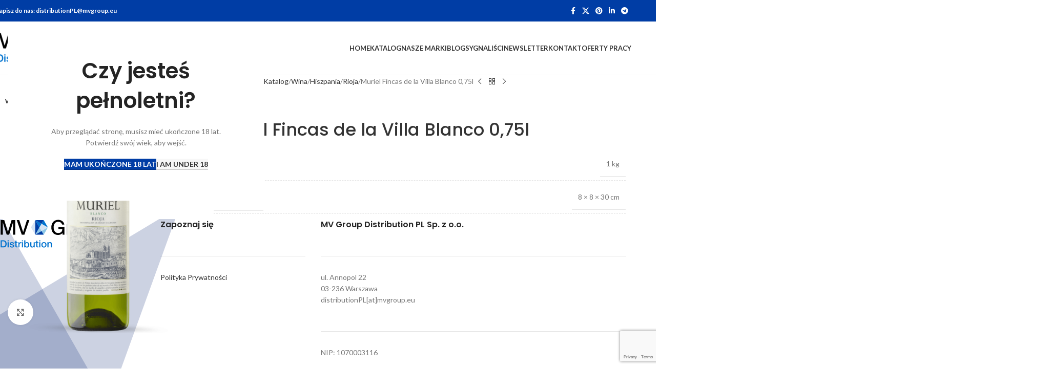

--- FILE ---
content_type: text/html; charset=UTF-8
request_url: https://mvgd.pl/katalog/muriel-fincas-de-la-villa-blanco-075l/
body_size: 28887
content:
<!DOCTYPE html>
<html lang="pl-PL">
<head>
	<meta charset="UTF-8">
	<link rel="profile" href="https://gmpg.org/xfn/11">
	<link rel="pingback" href="https://mvgd.pl/xmlrpc.php">

	<title>Muriel Fincas de la Villa Blanco 0,75l &#8211; MV Group PL</title>
<meta name='robots' content='max-image-preview:large' />
<link rel='dns-prefetch' href='//fonts.googleapis.com' />
<link rel="alternate" type="application/rss+xml" title="MV Group PL &raquo; Kanał z wpisami" href="https://mvgd.pl/feed/" />
<link rel="alternate" type="application/rss+xml" title="MV Group PL &raquo; Kanał z komentarzami" href="https://mvgd.pl/comments/feed/" />
<link rel="alternate" type="application/rss+xml" title="MV Group PL &raquo; Muriel Fincas de la Villa Blanco 0,75l Kanał z komentarzami" href="https://mvgd.pl/katalog/muriel-fincas-de-la-villa-blanco-075l/feed/" />
<link rel="alternate" title="oEmbed (JSON)" type="application/json+oembed" href="https://mvgd.pl/wp-json/oembed/1.0/embed?url=https%3A%2F%2Fmvgd.pl%2Fkatalog%2Fmuriel-fincas-de-la-villa-blanco-075l%2F" />
<link rel="alternate" title="oEmbed (XML)" type="text/xml+oembed" href="https://mvgd.pl/wp-json/oembed/1.0/embed?url=https%3A%2F%2Fmvgd.pl%2Fkatalog%2Fmuriel-fincas-de-la-villa-blanco-075l%2F&#038;format=xml" />
<style id='wp-img-auto-sizes-contain-inline-css' type='text/css'>
img:is([sizes=auto i],[sizes^="auto," i]){contain-intrinsic-size:3000px 1500px}
/*# sourceURL=wp-img-auto-sizes-contain-inline-css */
</style>
<link rel='stylesheet' id='awsm-jobs-general-css' href='https://mvgd.pl/wp-content/plugins/wp-job-openings/assets/css/general.min.css?ver=3.5.4' type='text/css' media='all' />
<link rel='stylesheet' id='awsm-jobs-style-css' href='https://mvgd.pl/wp-content/plugins/wp-job-openings/assets/css/style.min.css?ver=3.5.4' type='text/css' media='all' />
<style id='woocommerce-inline-inline-css' type='text/css'>
.woocommerce form .form-row .required { visibility: visible; }
/*# sourceURL=woocommerce-inline-inline-css */
</style>
<link rel='stylesheet' id='newsletter-css' href='https://mvgd.pl/wp-content/plugins/newsletter/style.css?ver=9.0.7' type='text/css' media='all' />
<link rel='stylesheet' id='elementor-icons-css' href='https://mvgd.pl/wp-content/plugins/elementor/assets/lib/eicons/css/elementor-icons.min.css?ver=5.44.0' type='text/css' media='all' />
<link rel='stylesheet' id='elementor-frontend-css' href='https://mvgd.pl/wp-content/plugins/elementor/assets/css/frontend.min.css?ver=3.33.1' type='text/css' media='all' />
<link rel='stylesheet' id='elementor-post-8-css' href='https://mvgd.pl/wp-content/uploads/elementor/css/post-8.css?ver=1763414674' type='text/css' media='all' />
<link rel='stylesheet' id='wd-style-base-css' href='https://mvgd.pl/wp-content/themes/woodmart/css/parts/base.min.css?ver=8.3.4' type='text/css' media='all' />
<link rel='stylesheet' id='wd-helpers-wpb-elem-css' href='https://mvgd.pl/wp-content/themes/woodmart/css/parts/helpers-wpb-elem.min.css?ver=8.3.4' type='text/css' media='all' />
<link rel='stylesheet' id='wd-lazy-loading-css' href='https://mvgd.pl/wp-content/themes/woodmart/css/parts/opt-lazy-load.min.css?ver=8.3.4' type='text/css' media='all' />
<link rel='stylesheet' id='wd-revolution-slider-css' href='https://mvgd.pl/wp-content/themes/woodmart/css/parts/int-rev-slider.min.css?ver=8.3.4' type='text/css' media='all' />
<link rel='stylesheet' id='wd-elementor-base-css' href='https://mvgd.pl/wp-content/themes/woodmart/css/parts/int-elem-base.min.css?ver=8.3.4' type='text/css' media='all' />
<link rel='stylesheet' id='wd-elementor-pro-base-css' href='https://mvgd.pl/wp-content/themes/woodmart/css/parts/int-elementor-pro.min.css?ver=8.3.4' type='text/css' media='all' />
<link rel='stylesheet' id='wd-woocommerce-base-css' href='https://mvgd.pl/wp-content/themes/woodmart/css/parts/woocommerce-base.min.css?ver=8.3.4' type='text/css' media='all' />
<link rel='stylesheet' id='wd-mod-star-rating-css' href='https://mvgd.pl/wp-content/themes/woodmart/css/parts/mod-star-rating.min.css?ver=8.3.4' type='text/css' media='all' />
<link rel='stylesheet' id='wd-woocommerce-block-notices-css' href='https://mvgd.pl/wp-content/themes/woodmart/css/parts/woo-mod-block-notices.min.css?ver=8.3.4' type='text/css' media='all' />
<link rel='stylesheet' id='wd-woo-mod-quantity-css' href='https://mvgd.pl/wp-content/themes/woodmart/css/parts/woo-mod-quantity.min.css?ver=8.3.4' type='text/css' media='all' />
<link rel='stylesheet' id='wd-woo-single-prod-el-base-css' href='https://mvgd.pl/wp-content/themes/woodmart/css/parts/woo-single-prod-el-base.min.css?ver=8.3.4' type='text/css' media='all' />
<link rel='stylesheet' id='wd-woo-mod-stock-status-css' href='https://mvgd.pl/wp-content/themes/woodmart/css/parts/woo-mod-stock-status.min.css?ver=8.3.4' type='text/css' media='all' />
<link rel='stylesheet' id='wd-woo-mod-shop-attributes-css' href='https://mvgd.pl/wp-content/themes/woodmart/css/parts/woo-mod-shop-attributes.min.css?ver=8.3.4' type='text/css' media='all' />
<link rel='stylesheet' id='wd-header-base-css' href='https://mvgd.pl/wp-content/themes/woodmart/css/parts/header-base.min.css?ver=8.3.4' type='text/css' media='all' />
<link rel='stylesheet' id='wd-mod-tools-css' href='https://mvgd.pl/wp-content/themes/woodmart/css/parts/mod-tools.min.css?ver=8.3.4' type='text/css' media='all' />
<link rel='stylesheet' id='wd-header-elements-base-css' href='https://mvgd.pl/wp-content/themes/woodmart/css/parts/header-el-base.min.css?ver=8.3.4' type='text/css' media='all' />
<link rel='stylesheet' id='wd-social-icons-css' href='https://mvgd.pl/wp-content/themes/woodmart/css/parts/el-social-icons.min.css?ver=8.3.4' type='text/css' media='all' />
<link rel='stylesheet' id='wd-header-mobile-nav-dropdown-css' href='https://mvgd.pl/wp-content/themes/woodmart/css/parts/header-el-mobile-nav-dropdown.min.css?ver=8.3.4' type='text/css' media='all' />
<link rel='stylesheet' id='wd-page-title-css' href='https://mvgd.pl/wp-content/themes/woodmart/css/parts/page-title.min.css?ver=8.3.4' type='text/css' media='all' />
<link rel='stylesheet' id='wd-woo-single-prod-predefined-css' href='https://mvgd.pl/wp-content/themes/woodmart/css/parts/woo-single-prod-predefined.min.css?ver=8.3.4' type='text/css' media='all' />
<link rel='stylesheet' id='wd-woo-single-prod-and-quick-view-predefined-css' href='https://mvgd.pl/wp-content/themes/woodmart/css/parts/woo-single-prod-and-quick-view-predefined.min.css?ver=8.3.4' type='text/css' media='all' />
<link rel='stylesheet' id='wd-woo-single-prod-el-tabs-predefined-css' href='https://mvgd.pl/wp-content/themes/woodmart/css/parts/woo-single-prod-el-tabs-predefined.min.css?ver=8.3.4' type='text/css' media='all' />
<link rel='stylesheet' id='wd-woo-single-prod-el-gallery-css' href='https://mvgd.pl/wp-content/themes/woodmart/css/parts/woo-single-prod-el-gallery.min.css?ver=8.3.4' type='text/css' media='all' />
<link rel='stylesheet' id='wd-swiper-css' href='https://mvgd.pl/wp-content/themes/woodmart/css/parts/lib-swiper.min.css?ver=8.3.4' type='text/css' media='all' />
<link rel='stylesheet' id='wd-woo-mod-product-labels-css' href='https://mvgd.pl/wp-content/themes/woodmart/css/parts/woo-mod-product-labels.min.css?ver=8.3.4' type='text/css' media='all' />
<link rel='stylesheet' id='wd-swiper-arrows-css' href='https://mvgd.pl/wp-content/themes/woodmart/css/parts/lib-swiper-arrows.min.css?ver=8.3.4' type='text/css' media='all' />
<link rel='stylesheet' id='wd-photoswipe-css' href='https://mvgd.pl/wp-content/themes/woodmart/css/parts/lib-photoswipe.min.css?ver=8.3.4' type='text/css' media='all' />
<link rel='stylesheet' id='wd-woo-single-prod-el-navigation-css' href='https://mvgd.pl/wp-content/themes/woodmart/css/parts/woo-single-prod-el-navigation.min.css?ver=8.3.4' type='text/css' media='all' />
<link rel='stylesheet' id='wd-tabs-css' href='https://mvgd.pl/wp-content/themes/woodmart/css/parts/el-tabs.min.css?ver=8.3.4' type='text/css' media='all' />
<link rel='stylesheet' id='wd-woo-single-prod-el-tabs-opt-layout-tabs-css' href='https://mvgd.pl/wp-content/themes/woodmart/css/parts/woo-single-prod-el-tabs-opt-layout-tabs.min.css?ver=8.3.4' type='text/css' media='all' />
<link rel='stylesheet' id='wd-accordion-css' href='https://mvgd.pl/wp-content/themes/woodmart/css/parts/el-accordion.min.css?ver=8.3.4' type='text/css' media='all' />
<link rel='stylesheet' id='wd-accordion-elem-wpb-css' href='https://mvgd.pl/wp-content/themes/woodmart/css/parts/el-accordion-wpb-elem.min.css?ver=8.3.4' type='text/css' media='all' />
<link rel='stylesheet' id='wd-woo-single-prod-el-reviews-css' href='https://mvgd.pl/wp-content/themes/woodmart/css/parts/woo-single-prod-el-reviews.min.css?ver=8.3.4' type='text/css' media='all' />
<link rel='stylesheet' id='wd-woo-single-prod-el-reviews-style-1-css' href='https://mvgd.pl/wp-content/themes/woodmart/css/parts/woo-single-prod-el-reviews-style-1.min.css?ver=8.3.4' type='text/css' media='all' />
<link rel='stylesheet' id='wd-post-types-mod-comments-css' href='https://mvgd.pl/wp-content/themes/woodmart/css/parts/post-types-mod-comments.min.css?ver=8.3.4' type='text/css' media='all' />
<link rel='stylesheet' id='wd-product-loop-css' href='https://mvgd.pl/wp-content/themes/woodmart/css/parts/woo-product-loop.min.css?ver=8.3.4' type='text/css' media='all' />
<link rel='stylesheet' id='wd-product-loop-base-css' href='https://mvgd.pl/wp-content/themes/woodmart/css/parts/woo-product-loop-base.min.css?ver=8.3.4' type='text/css' media='all' />
<link rel='stylesheet' id='wd-mod-more-description-css' href='https://mvgd.pl/wp-content/themes/woodmart/css/parts/mod-more-description.min.css?ver=8.3.4' type='text/css' media='all' />
<link rel='stylesheet' id='wd-mfp-popup-css' href='https://mvgd.pl/wp-content/themes/woodmart/css/parts/lib-magnific-popup.min.css?ver=8.3.4' type='text/css' media='all' />
<link rel='stylesheet' id='wd-mod-animations-transform-css' href='https://mvgd.pl/wp-content/themes/woodmart/css/parts/mod-animations-transform.min.css?ver=8.3.4' type='text/css' media='all' />
<link rel='stylesheet' id='wd-mod-transform-css' href='https://mvgd.pl/wp-content/themes/woodmart/css/parts/mod-transform.min.css?ver=8.3.4' type='text/css' media='all' />
<link rel='stylesheet' id='wd-swiper-pagin-css' href='https://mvgd.pl/wp-content/themes/woodmart/css/parts/lib-swiper-pagin.min.css?ver=8.3.4' type='text/css' media='all' />
<link rel='stylesheet' id='wd-widget-collapse-css' href='https://mvgd.pl/wp-content/themes/woodmart/css/parts/opt-widget-collapse.min.css?ver=8.3.4' type='text/css' media='all' />
<link rel='stylesheet' id='wd-footer-base-css' href='https://mvgd.pl/wp-content/themes/woodmart/css/parts/footer-base.min.css?ver=8.3.4' type='text/css' media='all' />
<link rel='stylesheet' id='wd-section-title-css' href='https://mvgd.pl/wp-content/themes/woodmart/css/parts/el-section-title.min.css?ver=8.3.4' type='text/css' media='all' />
<link rel='stylesheet' id='wd-scroll-top-css' href='https://mvgd.pl/wp-content/themes/woodmart/css/parts/opt-scrolltotop.min.css?ver=8.3.4' type='text/css' media='all' />
<link rel='stylesheet' id='wd-wd-search-form-css' href='https://mvgd.pl/wp-content/themes/woodmart/css/parts/wd-search-form.min.css?ver=8.3.4' type='text/css' media='all' />
<link rel='stylesheet' id='wd-wd-search-results-css' href='https://mvgd.pl/wp-content/themes/woodmart/css/parts/wd-search-results.min.css?ver=8.3.4' type='text/css' media='all' />
<link rel='stylesheet' id='wd-wd-search-dropdown-css' href='https://mvgd.pl/wp-content/themes/woodmart/css/parts/wd-search-dropdown.min.css?ver=8.3.4' type='text/css' media='all' />
<link rel='stylesheet' id='wd-cookies-popup-css' href='https://mvgd.pl/wp-content/themes/woodmart/css/parts/opt-cookies.min.css?ver=8.3.4' type='text/css' media='all' />
<link rel='stylesheet' id='wd-age-verify-css' href='https://mvgd.pl/wp-content/themes/woodmart/css/parts/opt-age-verify.min.css?ver=8.3.4' type='text/css' media='all' />
<link rel='stylesheet' id='xts-style-theme_settings_default-css' href='https://mvgd.pl/wp-content/uploads/2025/11/xts-theme_settings_default-1763405296.css?ver=8.3.4' type='text/css' media='all' />
<link rel='stylesheet' id='xts-google-fonts-css' href='https://fonts.googleapis.com/css?family=Lato%3A400%2C700%7CPoppins%3A400%2C600%2C500&#038;ver=8.3.4' type='text/css' media='all' />
<link rel='stylesheet' id='elementor-gf-local-roboto-css' href='https://mvgd.pl/wp-content/uploads/elementor/google-fonts/css/roboto.css?ver=1744638201' type='text/css' media='all' />
<link rel='stylesheet' id='elementor-gf-local-robotoslab-css' href='https://mvgd.pl/wp-content/uploads/elementor/google-fonts/css/robotoslab.css?ver=1744638204' type='text/css' media='all' />
<script type="text/javascript" src="https://mvgd.pl/wp-includes/js/jquery/jquery.min.js?ver=3.7.1" id="jquery-core-js"></script>
<script type="text/javascript" src="https://mvgd.pl/wp-includes/js/jquery/jquery-migrate.min.js?ver=3.4.1" id="jquery-migrate-js"></script>
<script type="text/javascript" src="https://mvgd.pl/wp-content/plugins/woocommerce/assets/js/jquery-blockui/jquery.blockUI.min.js?ver=2.7.0-wc.10.3.5" id="wc-jquery-blockui-js" defer="defer" data-wp-strategy="defer"></script>
<script type="text/javascript" id="wc-add-to-cart-js-extra">
/* <![CDATA[ */
var wc_add_to_cart_params = {"ajax_url":"/wp-admin/admin-ajax.php","wc_ajax_url":"/?wc-ajax=%%endpoint%%","i18n_view_cart":"Zobacz koszyk","cart_url":"https://mvgd.pl/koszyk/","is_cart":"","cart_redirect_after_add":"no"};
//# sourceURL=wc-add-to-cart-js-extra
/* ]]> */
</script>
<script type="text/javascript" src="https://mvgd.pl/wp-content/plugins/woocommerce/assets/js/frontend/add-to-cart.min.js?ver=10.3.5" id="wc-add-to-cart-js" defer="defer" data-wp-strategy="defer"></script>
<script type="text/javascript" src="https://mvgd.pl/wp-content/plugins/woocommerce/assets/js/zoom/jquery.zoom.min.js?ver=1.7.21-wc.10.3.5" id="wc-zoom-js" defer="defer" data-wp-strategy="defer"></script>
<script type="text/javascript" id="wc-single-product-js-extra">
/* <![CDATA[ */
var wc_single_product_params = {"i18n_required_rating_text":"Prosz\u0119 wybra\u0107 ocen\u0119","i18n_rating_options":["1 z 5 gwiazdek","2 z 5 gwiazdek","3 z 5 gwiazdek","4 z 5 gwiazdek","5 z 5 gwiazdek"],"i18n_product_gallery_trigger_text":"Wy\u015bwietl pe\u0142noekranow\u0105 galeri\u0119 obrazk\u00f3w","review_rating_required":"yes","flexslider":{"rtl":false,"animation":"slide","smoothHeight":true,"directionNav":false,"controlNav":"thumbnails","slideshow":false,"animationSpeed":500,"animationLoop":false,"allowOneSlide":false},"zoom_enabled":"","zoom_options":[],"photoswipe_enabled":"","photoswipe_options":{"shareEl":false,"closeOnScroll":false,"history":false,"hideAnimationDuration":0,"showAnimationDuration":0},"flexslider_enabled":""};
//# sourceURL=wc-single-product-js-extra
/* ]]> */
</script>
<script type="text/javascript" src="https://mvgd.pl/wp-content/plugins/woocommerce/assets/js/frontend/single-product.min.js?ver=10.3.5" id="wc-single-product-js" defer="defer" data-wp-strategy="defer"></script>
<script type="text/javascript" src="https://mvgd.pl/wp-content/plugins/woocommerce/assets/js/js-cookie/js.cookie.min.js?ver=2.1.4-wc.10.3.5" id="wc-js-cookie-js" defer="defer" data-wp-strategy="defer"></script>
<script type="text/javascript" id="woocommerce-js-extra">
/* <![CDATA[ */
var woocommerce_params = {"ajax_url":"/wp-admin/admin-ajax.php","wc_ajax_url":"/?wc-ajax=%%endpoint%%","i18n_password_show":"Poka\u017c has\u0142o","i18n_password_hide":"Ukryj has\u0142o"};
//# sourceURL=woocommerce-js-extra
/* ]]> */
</script>
<script type="text/javascript" src="https://mvgd.pl/wp-content/plugins/woocommerce/assets/js/frontend/woocommerce.min.js?ver=10.3.5" id="woocommerce-js" defer="defer" data-wp-strategy="defer"></script>
<script type="text/javascript" src="https://mvgd.pl/wp-content/themes/woodmart/js/libs/device.min.js?ver=8.3.4" id="wd-device-library-js"></script>
<script type="text/javascript" src="https://mvgd.pl/wp-content/themes/woodmart/js/scripts/global/scrollBar.min.js?ver=8.3.4" id="wd-scrollbar-js"></script>
<link rel="https://api.w.org/" href="https://mvgd.pl/wp-json/" /><link rel="alternate" title="JSON" type="application/json" href="https://mvgd.pl/wp-json/wp/v2/product/1129" /><link rel="EditURI" type="application/rsd+xml" title="RSD" href="https://mvgd.pl/xmlrpc.php?rsd" />
<meta name="generator" content="WordPress 6.9" />
<meta name="generator" content="WooCommerce 10.3.5" />
<link rel="canonical" href="https://mvgd.pl/katalog/muriel-fincas-de-la-villa-blanco-075l/" />
<link rel='shortlink' href='https://mvgd.pl/?p=1129' />
<!-- Analytics by WP Statistics - https://wp-statistics.com -->
					<meta name="viewport" content="width=device-width, initial-scale=1.0, maximum-scale=1.0, user-scalable=no">
										<noscript><style>.woocommerce-product-gallery{ opacity: 1 !important; }</style></noscript>
	<meta name="generator" content="Elementor 3.33.1; features: additional_custom_breakpoints; settings: css_print_method-external, google_font-enabled, font_display-swap">
			<style>
				.e-con.e-parent:nth-of-type(n+4):not(.e-lazyloaded):not(.e-no-lazyload),
				.e-con.e-parent:nth-of-type(n+4):not(.e-lazyloaded):not(.e-no-lazyload) * {
					background-image: none !important;
				}
				@media screen and (max-height: 1024px) {
					.e-con.e-parent:nth-of-type(n+3):not(.e-lazyloaded):not(.e-no-lazyload),
					.e-con.e-parent:nth-of-type(n+3):not(.e-lazyloaded):not(.e-no-lazyload) * {
						background-image: none !important;
					}
				}
				@media screen and (max-height: 640px) {
					.e-con.e-parent:nth-of-type(n+2):not(.e-lazyloaded):not(.e-no-lazyload),
					.e-con.e-parent:nth-of-type(n+2):not(.e-lazyloaded):not(.e-no-lazyload) * {
						background-image: none !important;
					}
				}
			</style>
			<meta name="generator" content="Powered by Slider Revolution 6.7.38 - responsive, Mobile-Friendly Slider Plugin for WordPress with comfortable drag and drop interface." />
<link rel="icon" href="https://mvgd.pl/wp-content/uploads/2023/05/cropped-MV-Favico-32x32.png" sizes="32x32" />
<link rel="icon" href="https://mvgd.pl/wp-content/uploads/2023/05/cropped-MV-Favico-192x192.png" sizes="192x192" />
<link rel="apple-touch-icon" href="https://mvgd.pl/wp-content/uploads/2023/05/cropped-MV-Favico-180x180.png" />
<meta name="msapplication-TileImage" content="https://mvgd.pl/wp-content/uploads/2023/05/cropped-MV-Favico-270x270.png" />
<script>function setREVStartSize(e){
			//window.requestAnimationFrame(function() {
				window.RSIW = window.RSIW===undefined ? window.innerWidth : window.RSIW;
				window.RSIH = window.RSIH===undefined ? window.innerHeight : window.RSIH;
				try {
					var pw = document.getElementById(e.c).parentNode.offsetWidth,
						newh;
					pw = pw===0 || isNaN(pw) || (e.l=="fullwidth" || e.layout=="fullwidth") ? window.RSIW : pw;
					e.tabw = e.tabw===undefined ? 0 : parseInt(e.tabw);
					e.thumbw = e.thumbw===undefined ? 0 : parseInt(e.thumbw);
					e.tabh = e.tabh===undefined ? 0 : parseInt(e.tabh);
					e.thumbh = e.thumbh===undefined ? 0 : parseInt(e.thumbh);
					e.tabhide = e.tabhide===undefined ? 0 : parseInt(e.tabhide);
					e.thumbhide = e.thumbhide===undefined ? 0 : parseInt(e.thumbhide);
					e.mh = e.mh===undefined || e.mh=="" || e.mh==="auto" ? 0 : parseInt(e.mh,0);
					if(e.layout==="fullscreen" || e.l==="fullscreen")
						newh = Math.max(e.mh,window.RSIH);
					else{
						e.gw = Array.isArray(e.gw) ? e.gw : [e.gw];
						for (var i in e.rl) if (e.gw[i]===undefined || e.gw[i]===0) e.gw[i] = e.gw[i-1];
						e.gh = e.el===undefined || e.el==="" || (Array.isArray(e.el) && e.el.length==0)? e.gh : e.el;
						e.gh = Array.isArray(e.gh) ? e.gh : [e.gh];
						for (var i in e.rl) if (e.gh[i]===undefined || e.gh[i]===0) e.gh[i] = e.gh[i-1];
											
						var nl = new Array(e.rl.length),
							ix = 0,
							sl;
						e.tabw = e.tabhide>=pw ? 0 : e.tabw;
						e.thumbw = e.thumbhide>=pw ? 0 : e.thumbw;
						e.tabh = e.tabhide>=pw ? 0 : e.tabh;
						e.thumbh = e.thumbhide>=pw ? 0 : e.thumbh;
						for (var i in e.rl) nl[i] = e.rl[i]<window.RSIW ? 0 : e.rl[i];
						sl = nl[0];
						for (var i in nl) if (sl>nl[i] && nl[i]>0) { sl = nl[i]; ix=i;}
						var m = pw>(e.gw[ix]+e.tabw+e.thumbw) ? 1 : (pw-(e.tabw+e.thumbw)) / (e.gw[ix]);
						newh =  (e.gh[ix] * m) + (e.tabh + e.thumbh);
					}
					var el = document.getElementById(e.c);
					if (el!==null && el) el.style.height = newh+"px";
					el = document.getElementById(e.c+"_wrapper");
					if (el!==null && el) {
						el.style.height = newh+"px";
						el.style.display = "block";
					}
				} catch(e){
					console.log("Failure at Presize of Slider:" + e)
				}
			//});
		  };</script>
<style>
		
		</style>			<style id="wd-style-default_header-css" data-type="wd-style-default_header">
				:root{
	--wd-top-bar-h: 42px;
	--wd-top-bar-sm-h: 40px;
	--wd-top-bar-sticky-h: .00001px;
	--wd-top-bar-brd-w: .00001px;

	--wd-header-general-h: 104px;
	--wd-header-general-sm-h: 60px;
	--wd-header-general-sticky-h: .00001px;
	--wd-header-general-brd-w: 1px;

	--wd-header-bottom-h: 50px;
	--wd-header-bottom-sm-h: .00001px;
	--wd-header-bottom-sticky-h: .00001px;
	--wd-header-bottom-brd-w: .00001px;

	--wd-header-clone-h: .00001px;

	--wd-header-brd-w: calc(var(--wd-top-bar-brd-w) + var(--wd-header-general-brd-w) + var(--wd-header-bottom-brd-w));
	--wd-header-h: calc(var(--wd-top-bar-h) + var(--wd-header-general-h) + var(--wd-header-bottom-h) + var(--wd-header-brd-w));
	--wd-header-sticky-h: calc(var(--wd-top-bar-sticky-h) + var(--wd-header-general-sticky-h) + var(--wd-header-bottom-sticky-h) + var(--wd-header-clone-h) + var(--wd-header-brd-w));
	--wd-header-sm-h: calc(var(--wd-top-bar-sm-h) + var(--wd-header-general-sm-h) + var(--wd-header-bottom-sm-h) + var(--wd-header-brd-w));
}

.whb-top-bar .wd-dropdown {
	margin-top: 0px;
}

.whb-top-bar .wd-dropdown:after {
	height: 11px;
}




:root:has(.whb-general-header.whb-border-boxed) {
	--wd-header-general-brd-w: .00001px;
}

@media (max-width: 1024px) {
:root:has(.whb-general-header.whb-hidden-mobile) {
	--wd-header-general-brd-w: .00001px;
}
}


.whb-header-bottom .wd-dropdown {
	margin-top: 4px;
}

.whb-header-bottom .wd-dropdown:after {
	height: 15px;
}



		
.whb-top-bar {
	background-color: rgba(0, 61, 165, 1);
}

.whb-general-header {
	border-color: rgba(129, 129, 129, 0.2);border-bottom-width: 1px;border-bottom-style: solid;
}
			</style>
			<style id='wp-block-heading-inline-css' type='text/css'>
h1:where(.wp-block-heading).has-background,h2:where(.wp-block-heading).has-background,h3:where(.wp-block-heading).has-background,h4:where(.wp-block-heading).has-background,h5:where(.wp-block-heading).has-background,h6:where(.wp-block-heading).has-background{padding:1.25em 2.375em}h1.has-text-align-left[style*=writing-mode]:where([style*=vertical-lr]),h1.has-text-align-right[style*=writing-mode]:where([style*=vertical-rl]),h2.has-text-align-left[style*=writing-mode]:where([style*=vertical-lr]),h2.has-text-align-right[style*=writing-mode]:where([style*=vertical-rl]),h3.has-text-align-left[style*=writing-mode]:where([style*=vertical-lr]),h3.has-text-align-right[style*=writing-mode]:where([style*=vertical-rl]),h4.has-text-align-left[style*=writing-mode]:where([style*=vertical-lr]),h4.has-text-align-right[style*=writing-mode]:where([style*=vertical-rl]),h5.has-text-align-left[style*=writing-mode]:where([style*=vertical-lr]),h5.has-text-align-right[style*=writing-mode]:where([style*=vertical-rl]),h6.has-text-align-left[style*=writing-mode]:where([style*=vertical-lr]),h6.has-text-align-right[style*=writing-mode]:where([style*=vertical-rl]){rotate:180deg}
/*# sourceURL=https://mvgd.pl/wp-includes/blocks/heading/style.min.css */
</style>
<style id='wp-block-image-inline-css' type='text/css'>
.wp-block-image>a,.wp-block-image>figure>a{display:inline-block}.wp-block-image img{box-sizing:border-box;height:auto;max-width:100%;vertical-align:bottom}@media not (prefers-reduced-motion){.wp-block-image img.hide{visibility:hidden}.wp-block-image img.show{animation:show-content-image .4s}}.wp-block-image[style*=border-radius] img,.wp-block-image[style*=border-radius]>a{border-radius:inherit}.wp-block-image.has-custom-border img{box-sizing:border-box}.wp-block-image.aligncenter{text-align:center}.wp-block-image.alignfull>a,.wp-block-image.alignwide>a{width:100%}.wp-block-image.alignfull img,.wp-block-image.alignwide img{height:auto;width:100%}.wp-block-image .aligncenter,.wp-block-image .alignleft,.wp-block-image .alignright,.wp-block-image.aligncenter,.wp-block-image.alignleft,.wp-block-image.alignright{display:table}.wp-block-image .aligncenter>figcaption,.wp-block-image .alignleft>figcaption,.wp-block-image .alignright>figcaption,.wp-block-image.aligncenter>figcaption,.wp-block-image.alignleft>figcaption,.wp-block-image.alignright>figcaption{caption-side:bottom;display:table-caption}.wp-block-image .alignleft{float:left;margin:.5em 1em .5em 0}.wp-block-image .alignright{float:right;margin:.5em 0 .5em 1em}.wp-block-image .aligncenter{margin-left:auto;margin-right:auto}.wp-block-image :where(figcaption){margin-bottom:1em;margin-top:.5em}.wp-block-image.is-style-circle-mask img{border-radius:9999px}@supports ((-webkit-mask-image:none) or (mask-image:none)) or (-webkit-mask-image:none){.wp-block-image.is-style-circle-mask img{border-radius:0;-webkit-mask-image:url('data:image/svg+xml;utf8,<svg viewBox="0 0 100 100" xmlns="http://www.w3.org/2000/svg"><circle cx="50" cy="50" r="50"/></svg>');mask-image:url('data:image/svg+xml;utf8,<svg viewBox="0 0 100 100" xmlns="http://www.w3.org/2000/svg"><circle cx="50" cy="50" r="50"/></svg>');mask-mode:alpha;-webkit-mask-position:center;mask-position:center;-webkit-mask-repeat:no-repeat;mask-repeat:no-repeat;-webkit-mask-size:contain;mask-size:contain}}:root :where(.wp-block-image.is-style-rounded img,.wp-block-image .is-style-rounded img){border-radius:9999px}.wp-block-image figure{margin:0}.wp-lightbox-container{display:flex;flex-direction:column;position:relative}.wp-lightbox-container img{cursor:zoom-in}.wp-lightbox-container img:hover+button{opacity:1}.wp-lightbox-container button{align-items:center;backdrop-filter:blur(16px) saturate(180%);background-color:#5a5a5a40;border:none;border-radius:4px;cursor:zoom-in;display:flex;height:20px;justify-content:center;opacity:0;padding:0;position:absolute;right:16px;text-align:center;top:16px;width:20px;z-index:100}@media not (prefers-reduced-motion){.wp-lightbox-container button{transition:opacity .2s ease}}.wp-lightbox-container button:focus-visible{outline:3px auto #5a5a5a40;outline:3px auto -webkit-focus-ring-color;outline-offset:3px}.wp-lightbox-container button:hover{cursor:pointer;opacity:1}.wp-lightbox-container button:focus{opacity:1}.wp-lightbox-container button:focus,.wp-lightbox-container button:hover,.wp-lightbox-container button:not(:hover):not(:active):not(.has-background){background-color:#5a5a5a40;border:none}.wp-lightbox-overlay{box-sizing:border-box;cursor:zoom-out;height:100vh;left:0;overflow:hidden;position:fixed;top:0;visibility:hidden;width:100%;z-index:100000}.wp-lightbox-overlay .close-button{align-items:center;cursor:pointer;display:flex;justify-content:center;min-height:40px;min-width:40px;padding:0;position:absolute;right:calc(env(safe-area-inset-right) + 16px);top:calc(env(safe-area-inset-top) + 16px);z-index:5000000}.wp-lightbox-overlay .close-button:focus,.wp-lightbox-overlay .close-button:hover,.wp-lightbox-overlay .close-button:not(:hover):not(:active):not(.has-background){background:none;border:none}.wp-lightbox-overlay .lightbox-image-container{height:var(--wp--lightbox-container-height);left:50%;overflow:hidden;position:absolute;top:50%;transform:translate(-50%,-50%);transform-origin:top left;width:var(--wp--lightbox-container-width);z-index:9999999999}.wp-lightbox-overlay .wp-block-image{align-items:center;box-sizing:border-box;display:flex;height:100%;justify-content:center;margin:0;position:relative;transform-origin:0 0;width:100%;z-index:3000000}.wp-lightbox-overlay .wp-block-image img{height:var(--wp--lightbox-image-height);min-height:var(--wp--lightbox-image-height);min-width:var(--wp--lightbox-image-width);width:var(--wp--lightbox-image-width)}.wp-lightbox-overlay .wp-block-image figcaption{display:none}.wp-lightbox-overlay button{background:none;border:none}.wp-lightbox-overlay .scrim{background-color:#fff;height:100%;opacity:.9;position:absolute;width:100%;z-index:2000000}.wp-lightbox-overlay.active{visibility:visible}@media not (prefers-reduced-motion){.wp-lightbox-overlay.active{animation:turn-on-visibility .25s both}.wp-lightbox-overlay.active img{animation:turn-on-visibility .35s both}.wp-lightbox-overlay.show-closing-animation:not(.active){animation:turn-off-visibility .35s both}.wp-lightbox-overlay.show-closing-animation:not(.active) img{animation:turn-off-visibility .25s both}.wp-lightbox-overlay.zoom.active{animation:none;opacity:1;visibility:visible}.wp-lightbox-overlay.zoom.active .lightbox-image-container{animation:lightbox-zoom-in .4s}.wp-lightbox-overlay.zoom.active .lightbox-image-container img{animation:none}.wp-lightbox-overlay.zoom.active .scrim{animation:turn-on-visibility .4s forwards}.wp-lightbox-overlay.zoom.show-closing-animation:not(.active){animation:none}.wp-lightbox-overlay.zoom.show-closing-animation:not(.active) .lightbox-image-container{animation:lightbox-zoom-out .4s}.wp-lightbox-overlay.zoom.show-closing-animation:not(.active) .lightbox-image-container img{animation:none}.wp-lightbox-overlay.zoom.show-closing-animation:not(.active) .scrim{animation:turn-off-visibility .4s forwards}}@keyframes show-content-image{0%{visibility:hidden}99%{visibility:hidden}to{visibility:visible}}@keyframes turn-on-visibility{0%{opacity:0}to{opacity:1}}@keyframes turn-off-visibility{0%{opacity:1;visibility:visible}99%{opacity:0;visibility:visible}to{opacity:0;visibility:hidden}}@keyframes lightbox-zoom-in{0%{transform:translate(calc((-100vw + var(--wp--lightbox-scrollbar-width))/2 + var(--wp--lightbox-initial-left-position)),calc(-50vh + var(--wp--lightbox-initial-top-position))) scale(var(--wp--lightbox-scale))}to{transform:translate(-50%,-50%) scale(1)}}@keyframes lightbox-zoom-out{0%{transform:translate(-50%,-50%) scale(1);visibility:visible}99%{visibility:visible}to{transform:translate(calc((-100vw + var(--wp--lightbox-scrollbar-width))/2 + var(--wp--lightbox-initial-left-position)),calc(-50vh + var(--wp--lightbox-initial-top-position))) scale(var(--wp--lightbox-scale));visibility:hidden}}
/*# sourceURL=https://mvgd.pl/wp-includes/blocks/image/style.min.css */
</style>
<style id='wp-block-paragraph-inline-css' type='text/css'>
.is-small-text{font-size:.875em}.is-regular-text{font-size:1em}.is-large-text{font-size:2.25em}.is-larger-text{font-size:3em}.has-drop-cap:not(:focus):first-letter{float:left;font-size:8.4em;font-style:normal;font-weight:100;line-height:.68;margin:.05em .1em 0 0;text-transform:uppercase}body.rtl .has-drop-cap:not(:focus):first-letter{float:none;margin-left:.1em}p.has-drop-cap.has-background{overflow:hidden}:root :where(p.has-background){padding:1.25em 2.375em}:where(p.has-text-color:not(.has-link-color)) a{color:inherit}p.has-text-align-left[style*="writing-mode:vertical-lr"],p.has-text-align-right[style*="writing-mode:vertical-rl"]{rotate:180deg}
/*# sourceURL=https://mvgd.pl/wp-includes/blocks/paragraph/style.min.css */
</style>
<style id='global-styles-inline-css' type='text/css'>
:root{--wp--preset--aspect-ratio--square: 1;--wp--preset--aspect-ratio--4-3: 4/3;--wp--preset--aspect-ratio--3-4: 3/4;--wp--preset--aspect-ratio--3-2: 3/2;--wp--preset--aspect-ratio--2-3: 2/3;--wp--preset--aspect-ratio--16-9: 16/9;--wp--preset--aspect-ratio--9-16: 9/16;--wp--preset--color--black: #000000;--wp--preset--color--cyan-bluish-gray: #abb8c3;--wp--preset--color--white: #ffffff;--wp--preset--color--pale-pink: #f78da7;--wp--preset--color--vivid-red: #cf2e2e;--wp--preset--color--luminous-vivid-orange: #ff6900;--wp--preset--color--luminous-vivid-amber: #fcb900;--wp--preset--color--light-green-cyan: #7bdcb5;--wp--preset--color--vivid-green-cyan: #00d084;--wp--preset--color--pale-cyan-blue: #8ed1fc;--wp--preset--color--vivid-cyan-blue: #0693e3;--wp--preset--color--vivid-purple: #9b51e0;--wp--preset--gradient--vivid-cyan-blue-to-vivid-purple: linear-gradient(135deg,rgb(6,147,227) 0%,rgb(155,81,224) 100%);--wp--preset--gradient--light-green-cyan-to-vivid-green-cyan: linear-gradient(135deg,rgb(122,220,180) 0%,rgb(0,208,130) 100%);--wp--preset--gradient--luminous-vivid-amber-to-luminous-vivid-orange: linear-gradient(135deg,rgb(252,185,0) 0%,rgb(255,105,0) 100%);--wp--preset--gradient--luminous-vivid-orange-to-vivid-red: linear-gradient(135deg,rgb(255,105,0) 0%,rgb(207,46,46) 100%);--wp--preset--gradient--very-light-gray-to-cyan-bluish-gray: linear-gradient(135deg,rgb(238,238,238) 0%,rgb(169,184,195) 100%);--wp--preset--gradient--cool-to-warm-spectrum: linear-gradient(135deg,rgb(74,234,220) 0%,rgb(151,120,209) 20%,rgb(207,42,186) 40%,rgb(238,44,130) 60%,rgb(251,105,98) 80%,rgb(254,248,76) 100%);--wp--preset--gradient--blush-light-purple: linear-gradient(135deg,rgb(255,206,236) 0%,rgb(152,150,240) 100%);--wp--preset--gradient--blush-bordeaux: linear-gradient(135deg,rgb(254,205,165) 0%,rgb(254,45,45) 50%,rgb(107,0,62) 100%);--wp--preset--gradient--luminous-dusk: linear-gradient(135deg,rgb(255,203,112) 0%,rgb(199,81,192) 50%,rgb(65,88,208) 100%);--wp--preset--gradient--pale-ocean: linear-gradient(135deg,rgb(255,245,203) 0%,rgb(182,227,212) 50%,rgb(51,167,181) 100%);--wp--preset--gradient--electric-grass: linear-gradient(135deg,rgb(202,248,128) 0%,rgb(113,206,126) 100%);--wp--preset--gradient--midnight: linear-gradient(135deg,rgb(2,3,129) 0%,rgb(40,116,252) 100%);--wp--preset--font-size--small: 13px;--wp--preset--font-size--medium: 20px;--wp--preset--font-size--large: 36px;--wp--preset--font-size--x-large: 42px;--wp--preset--spacing--20: 0.44rem;--wp--preset--spacing--30: 0.67rem;--wp--preset--spacing--40: 1rem;--wp--preset--spacing--50: 1.5rem;--wp--preset--spacing--60: 2.25rem;--wp--preset--spacing--70: 3.38rem;--wp--preset--spacing--80: 5.06rem;--wp--preset--shadow--natural: 6px 6px 9px rgba(0, 0, 0, 0.2);--wp--preset--shadow--deep: 12px 12px 50px rgba(0, 0, 0, 0.4);--wp--preset--shadow--sharp: 6px 6px 0px rgba(0, 0, 0, 0.2);--wp--preset--shadow--outlined: 6px 6px 0px -3px rgb(255, 255, 255), 6px 6px rgb(0, 0, 0);--wp--preset--shadow--crisp: 6px 6px 0px rgb(0, 0, 0);}:where(body) { margin: 0; }.wp-site-blocks > .alignleft { float: left; margin-right: 2em; }.wp-site-blocks > .alignright { float: right; margin-left: 2em; }.wp-site-blocks > .aligncenter { justify-content: center; margin-left: auto; margin-right: auto; }:where(.is-layout-flex){gap: 0.5em;}:where(.is-layout-grid){gap: 0.5em;}.is-layout-flow > .alignleft{float: left;margin-inline-start: 0;margin-inline-end: 2em;}.is-layout-flow > .alignright{float: right;margin-inline-start: 2em;margin-inline-end: 0;}.is-layout-flow > .aligncenter{margin-left: auto !important;margin-right: auto !important;}.is-layout-constrained > .alignleft{float: left;margin-inline-start: 0;margin-inline-end: 2em;}.is-layout-constrained > .alignright{float: right;margin-inline-start: 2em;margin-inline-end: 0;}.is-layout-constrained > .aligncenter{margin-left: auto !important;margin-right: auto !important;}.is-layout-constrained > :where(:not(.alignleft):not(.alignright):not(.alignfull)){margin-left: auto !important;margin-right: auto !important;}body .is-layout-flex{display: flex;}.is-layout-flex{flex-wrap: wrap;align-items: center;}.is-layout-flex > :is(*, div){margin: 0;}body .is-layout-grid{display: grid;}.is-layout-grid > :is(*, div){margin: 0;}body{padding-top: 0px;padding-right: 0px;padding-bottom: 0px;padding-left: 0px;}a:where(:not(.wp-element-button)){text-decoration: none;}:root :where(.wp-element-button, .wp-block-button__link){background-color: #32373c;border-width: 0;color: #fff;font-family: inherit;font-size: inherit;font-style: inherit;font-weight: inherit;letter-spacing: inherit;line-height: inherit;padding-top: calc(0.667em + 2px);padding-right: calc(1.333em + 2px);padding-bottom: calc(0.667em + 2px);padding-left: calc(1.333em + 2px);text-decoration: none;text-transform: inherit;}.has-black-color{color: var(--wp--preset--color--black) !important;}.has-cyan-bluish-gray-color{color: var(--wp--preset--color--cyan-bluish-gray) !important;}.has-white-color{color: var(--wp--preset--color--white) !important;}.has-pale-pink-color{color: var(--wp--preset--color--pale-pink) !important;}.has-vivid-red-color{color: var(--wp--preset--color--vivid-red) !important;}.has-luminous-vivid-orange-color{color: var(--wp--preset--color--luminous-vivid-orange) !important;}.has-luminous-vivid-amber-color{color: var(--wp--preset--color--luminous-vivid-amber) !important;}.has-light-green-cyan-color{color: var(--wp--preset--color--light-green-cyan) !important;}.has-vivid-green-cyan-color{color: var(--wp--preset--color--vivid-green-cyan) !important;}.has-pale-cyan-blue-color{color: var(--wp--preset--color--pale-cyan-blue) !important;}.has-vivid-cyan-blue-color{color: var(--wp--preset--color--vivid-cyan-blue) !important;}.has-vivid-purple-color{color: var(--wp--preset--color--vivid-purple) !important;}.has-black-background-color{background-color: var(--wp--preset--color--black) !important;}.has-cyan-bluish-gray-background-color{background-color: var(--wp--preset--color--cyan-bluish-gray) !important;}.has-white-background-color{background-color: var(--wp--preset--color--white) !important;}.has-pale-pink-background-color{background-color: var(--wp--preset--color--pale-pink) !important;}.has-vivid-red-background-color{background-color: var(--wp--preset--color--vivid-red) !important;}.has-luminous-vivid-orange-background-color{background-color: var(--wp--preset--color--luminous-vivid-orange) !important;}.has-luminous-vivid-amber-background-color{background-color: var(--wp--preset--color--luminous-vivid-amber) !important;}.has-light-green-cyan-background-color{background-color: var(--wp--preset--color--light-green-cyan) !important;}.has-vivid-green-cyan-background-color{background-color: var(--wp--preset--color--vivid-green-cyan) !important;}.has-pale-cyan-blue-background-color{background-color: var(--wp--preset--color--pale-cyan-blue) !important;}.has-vivid-cyan-blue-background-color{background-color: var(--wp--preset--color--vivid-cyan-blue) !important;}.has-vivid-purple-background-color{background-color: var(--wp--preset--color--vivid-purple) !important;}.has-black-border-color{border-color: var(--wp--preset--color--black) !important;}.has-cyan-bluish-gray-border-color{border-color: var(--wp--preset--color--cyan-bluish-gray) !important;}.has-white-border-color{border-color: var(--wp--preset--color--white) !important;}.has-pale-pink-border-color{border-color: var(--wp--preset--color--pale-pink) !important;}.has-vivid-red-border-color{border-color: var(--wp--preset--color--vivid-red) !important;}.has-luminous-vivid-orange-border-color{border-color: var(--wp--preset--color--luminous-vivid-orange) !important;}.has-luminous-vivid-amber-border-color{border-color: var(--wp--preset--color--luminous-vivid-amber) !important;}.has-light-green-cyan-border-color{border-color: var(--wp--preset--color--light-green-cyan) !important;}.has-vivid-green-cyan-border-color{border-color: var(--wp--preset--color--vivid-green-cyan) !important;}.has-pale-cyan-blue-border-color{border-color: var(--wp--preset--color--pale-cyan-blue) !important;}.has-vivid-cyan-blue-border-color{border-color: var(--wp--preset--color--vivid-cyan-blue) !important;}.has-vivid-purple-border-color{border-color: var(--wp--preset--color--vivid-purple) !important;}.has-vivid-cyan-blue-to-vivid-purple-gradient-background{background: var(--wp--preset--gradient--vivid-cyan-blue-to-vivid-purple) !important;}.has-light-green-cyan-to-vivid-green-cyan-gradient-background{background: var(--wp--preset--gradient--light-green-cyan-to-vivid-green-cyan) !important;}.has-luminous-vivid-amber-to-luminous-vivid-orange-gradient-background{background: var(--wp--preset--gradient--luminous-vivid-amber-to-luminous-vivid-orange) !important;}.has-luminous-vivid-orange-to-vivid-red-gradient-background{background: var(--wp--preset--gradient--luminous-vivid-orange-to-vivid-red) !important;}.has-very-light-gray-to-cyan-bluish-gray-gradient-background{background: var(--wp--preset--gradient--very-light-gray-to-cyan-bluish-gray) !important;}.has-cool-to-warm-spectrum-gradient-background{background: var(--wp--preset--gradient--cool-to-warm-spectrum) !important;}.has-blush-light-purple-gradient-background{background: var(--wp--preset--gradient--blush-light-purple) !important;}.has-blush-bordeaux-gradient-background{background: var(--wp--preset--gradient--blush-bordeaux) !important;}.has-luminous-dusk-gradient-background{background: var(--wp--preset--gradient--luminous-dusk) !important;}.has-pale-ocean-gradient-background{background: var(--wp--preset--gradient--pale-ocean) !important;}.has-electric-grass-gradient-background{background: var(--wp--preset--gradient--electric-grass) !important;}.has-midnight-gradient-background{background: var(--wp--preset--gradient--midnight) !important;}.has-small-font-size{font-size: var(--wp--preset--font-size--small) !important;}.has-medium-font-size{font-size: var(--wp--preset--font-size--medium) !important;}.has-large-font-size{font-size: var(--wp--preset--font-size--large) !important;}.has-x-large-font-size{font-size: var(--wp--preset--font-size--x-large) !important;}
/*# sourceURL=global-styles-inline-css */
</style>
<link rel='stylesheet' id='widget-image-css' href='https://mvgd.pl/wp-content/plugins/elementor/assets/css/widget-image.min.css?ver=3.33.1' type='text/css' media='all' />
<link rel='stylesheet' id='rs-plugin-settings-css' href='//mvgd.pl/wp-content/plugins/revslider/sr6/assets/css/rs6.css?ver=6.7.38' type='text/css' media='all' />
<style id='rs-plugin-settings-inline-css' type='text/css'>
#rs-demo-id {}
/*# sourceURL=rs-plugin-settings-inline-css */
</style>
</head>

<body class="wp-singular product-template-default single single-product postid-1129 wp-theme-woodmart theme-woodmart woocommerce woocommerce-page woocommerce-no-js single-post-large-image wrapper-full-width  sticky-footer-on catalog-mode-on categories-accordion-on woodmart-ajax-shop-on login-see-prices elementor-default elementor-kit-8">
			<script type="text/javascript" id="wd-flicker-fix">// Flicker fix.</script>		<div class="wd-skip-links">
								<a href="#menu-menu" class="wd-skip-navigation btn">
						Skip to navigation					</a>
								<a href="#main-content" class="wd-skip-content btn">
				Skip to main content			</a>
		</div>
			
	
	<div class="wd-page-wrapper website-wrapper">
									<header class="whb-header whb-default_header whb-sticky-shadow whb-scroll-stick whb-sticky-real">
					<div class="whb-main-header">
	
<div class="whb-row whb-top-bar whb-not-sticky-row whb-with-bg whb-without-border whb-color-dark whb-flex-flex-middle">
	<div class="container">
		<div class="whb-flex-row whb-top-bar-inner">
			<div class="whb-column whb-col-left whb-column5 whb-visible-lg">
	
<div class="wd-header-text reset-last-child whb-6l5y1eay522jehk73pi2"><strong style="color: #ffffff;">Napisz do nas: distributionPL@mvgroup.eu</strong></div>
</div>
<div class="whb-column whb-col-center whb-column6 whb-visible-lg whb-empty-column">
	</div>
<div class="whb-column whb-col-right whb-column7 whb-visible-lg">
				<div
						class=" wd-social-icons wd-style-default wd-size-small social-share wd-shape-circle  whb-61qbocnh2ezx7e7al7jd color-scheme-light text-center">
				
				
									<a rel="noopener noreferrer nofollow" href="https://www.facebook.com/sharer/sharer.php?u=https://mvgd.pl/katalog/muriel-fincas-de-la-villa-blanco-075l/" target="_blank" class=" wd-social-icon social-facebook" aria-label="Facebook social link">
						<span class="wd-icon"></span>
											</a>
				
									<a rel="noopener noreferrer nofollow" href="https://x.com/share?url=https://mvgd.pl/katalog/muriel-fincas-de-la-villa-blanco-075l/" target="_blank" class=" wd-social-icon social-twitter" aria-label="X social link">
						<span class="wd-icon"></span>
											</a>
				
				
				
				
				
				
									<a rel="noopener noreferrer nofollow" href="https://pinterest.com/pin/create/button/?url=https://mvgd.pl/katalog/muriel-fincas-de-la-villa-blanco-075l/&media=https://mvgd.pl/wp-content/uploads/2023/12/PVYMUR0560.png&description=Muriel+Fincas+de+la+Villa+Blanco+0%2C75l" target="_blank" class=" wd-social-icon social-pinterest" aria-label="Pinterest social link">
						<span class="wd-icon"></span>
											</a>
				
				
									<a rel="noopener noreferrer nofollow" href="https://www.linkedin.com/shareArticle?mini=true&url=https://mvgd.pl/katalog/muriel-fincas-de-la-villa-blanco-075l/" target="_blank" class=" wd-social-icon social-linkedin" aria-label="Linkedin social link">
						<span class="wd-icon"></span>
											</a>
				
				
				
				
				
				
				
				
				
				
				
				
				
				
				
									<a rel="noopener noreferrer nofollow" href="https://telegram.me/share/url?url=https://mvgd.pl/katalog/muriel-fincas-de-la-villa-blanco-075l/" target="_blank" class=" wd-social-icon social-tg" aria-label="Telegram social link">
						<span class="wd-icon"></span>
											</a>
				
				
			</div>

		</div>
<div class="whb-column whb-col-mobile whb-column_mobile1 whb-hidden-lg">
				<div
						class=" wd-social-icons wd-style-default wd-size-small social-share wd-shape-circle  whb-nugd58vqvv5sdr3bc5dd color-scheme-light text-center">
				
				
									<a rel="noopener noreferrer nofollow" href="https://www.facebook.com/sharer/sharer.php?u=https://mvgd.pl/katalog/muriel-fincas-de-la-villa-blanco-075l/" target="_blank" class=" wd-social-icon social-facebook" aria-label="Facebook social link">
						<span class="wd-icon"></span>
											</a>
				
									<a rel="noopener noreferrer nofollow" href="https://x.com/share?url=https://mvgd.pl/katalog/muriel-fincas-de-la-villa-blanco-075l/" target="_blank" class=" wd-social-icon social-twitter" aria-label="X social link">
						<span class="wd-icon"></span>
											</a>
				
				
				
				
				
				
									<a rel="noopener noreferrer nofollow" href="https://pinterest.com/pin/create/button/?url=https://mvgd.pl/katalog/muriel-fincas-de-la-villa-blanco-075l/&media=https://mvgd.pl/wp-content/uploads/2023/12/PVYMUR0560.png&description=Muriel+Fincas+de+la+Villa+Blanco+0%2C75l" target="_blank" class=" wd-social-icon social-pinterest" aria-label="Pinterest social link">
						<span class="wd-icon"></span>
											</a>
				
				
									<a rel="noopener noreferrer nofollow" href="https://www.linkedin.com/shareArticle?mini=true&url=https://mvgd.pl/katalog/muriel-fincas-de-la-villa-blanco-075l/" target="_blank" class=" wd-social-icon social-linkedin" aria-label="Linkedin social link">
						<span class="wd-icon"></span>
											</a>
				
				
				
				
				
				
				
				
				
				
				
				
				
				
				
									<a rel="noopener noreferrer nofollow" href="https://telegram.me/share/url?url=https://mvgd.pl/katalog/muriel-fincas-de-la-villa-blanco-075l/" target="_blank" class=" wd-social-icon social-tg" aria-label="Telegram social link">
						<span class="wd-icon"></span>
											</a>
				
				
			</div>

		</div>
		</div>
	</div>
</div>

<div class="whb-row whb-general-header whb-not-sticky-row whb-without-bg whb-border-fullwidth whb-color-dark whb-flex-flex-middle">
	<div class="container">
		<div class="whb-flex-row whb-general-header-inner">
			<div class="whb-column whb-col-left whb-column8 whb-visible-lg">
	<div class="site-logo whb-250rtwdwz5p8e5b7tpw0 wd-switch-logo">
	<a href="https://mvgd.pl/" class="wd-logo wd-main-logo" rel="home" aria-label="Site logo">
		<img src="https://mvgd.pl/wp-content/uploads/2023/05/MVGD-logo.png" alt="MV Group PL" style="max-width: 250px;" loading="lazy" />	</a>
					<a href="https://mvgd.pl/" class="wd-logo wd-sticky-logo" rel="home">
			<img src="https://mvgd.pl/wp-content/uploads/2023/05/MVGD-logo.png" alt="MV Group PL" style="max-width: 150px;" />		</a>
	</div>
</div>
<div class="whb-column whb-col-center whb-column9 whb-visible-lg whb-empty-column">
	</div>
<div class="whb-column whb-col-right whb-column10 whb-visible-lg">
	<nav class="wd-header-nav wd-header-main-nav text-right wd-design-1 whb-m911f1vqkkdphcc65ymh" role="navigation" aria-label="Main navigation">
	<ul id="menu-menu" class="menu wd-nav wd-nav-header wd-nav-main wd-style-underline wd-gap-s"><li id="menu-item-125" class="menu-item menu-item-type-post_type menu-item-object-page menu-item-home menu-item-125 item-level-0 menu-simple-dropdown wd-event-hover" ><a href="https://mvgd.pl/" class="woodmart-nav-link"><span class="nav-link-text">Home</span></a></li>
<li id="menu-item-1078" class="menu-item menu-item-type-post_type menu-item-object-page current_page_parent menu-item-1078 item-level-0 menu-simple-dropdown wd-event-hover" ><a href="https://mvgd.pl/katalog/" class="woodmart-nav-link"><span class="nav-link-text">Katalog</span></a></li>
<li id="menu-item-390" class="menu-item menu-item-type-custom menu-item-object-custom menu-item-has-children menu-item-390 item-level-0 menu-mega-dropdown wd-event-hover dropdown-with-height" style="--wd-dropdown-height: -1px;"><a href="#" class="woodmart-nav-link"><span class="nav-link-text">Nasze Marki</span></a><div class="color-scheme-dark wd-design-full-width wd-dropdown-menu wd-dropdown"><div class="container wd-entry-content">
<ul class="wd-sub-menu wd-sub-accented wd-grid-f-inline color-scheme-dark">
	<li id="menu-item-624" class="menu-item menu-item-type-custom menu-item-object-custom menu-item-624 item-level-1 wd-event-hover wd-col" ><a href="https://destalo.pl" class="woodmart-nav-link">Destalo Vinho Verde</a></li>
	<li id="menu-item-625" class="menu-item menu-item-type-custom menu-item-object-custom menu-item-625 item-level-1 wd-event-hover wd-col" ><a href="https://voruta.pl" class="woodmart-nav-link">Voruta &#8211; Wina owocowe</a></li>
	<li id="menu-item-519" class="menu-item menu-item-type-post_type menu-item-object-page menu-item-519 item-level-1 wd-event-hover wd-col" ><a href="https://mvgd.pl/natterjack/" class="woodmart-nav-link">Natterjack Irish Whiskey</a></li>
	<li id="menu-item-310" class="menu-item menu-item-type-post_type menu-item-object-page menu-item-310 item-level-1 wd-event-hover wd-col" ><a href="https://mvgd.pl/gubernija-najstarszy-litewski-browar/" class="woodmart-nav-link">Piwo Gubernija</a></li>
	<li id="menu-item-148" class="menu-item menu-item-type-post_type menu-item-object-page menu-item-148 item-level-1 wd-event-hover wd-col" ><a href="https://mvgd.pl/jelly-beans-factory/" class="woodmart-nav-link">Jelly Beans Factory</a></li>
	<li id="menu-item-1467" class="menu-item menu-item-type-post_type menu-item-object-page menu-item-1467 item-level-1 wd-event-hover wd-col" ><a href="https://mvgd.pl/dmf-przepisy-na-koktajle/" class="woodmart-nav-link">DMF Przepisy na koktajle</a></li>
</ul>
</div>
</div>
</li>
<li id="menu-item-733" class="menu-item menu-item-type-post_type menu-item-object-page menu-item-733 item-level-0 menu-simple-dropdown wd-event-hover" ><a href="https://mvgd.pl/blog/" class="woodmart-nav-link"><span class="nav-link-text">Blog</span></a></li>
<li id="menu-item-1884" class="menu-item menu-item-type-post_type menu-item-object-page menu-item-1884 item-level-0 menu-simple-dropdown wd-event-hover" ><a href="https://mvgd.pl/sygnalisci/" class="woodmart-nav-link"><span class="nav-link-text">Sygnaliści</span></a></li>
<li id="menu-item-717" class="menu-item menu-item-type-post_type menu-item-object-page menu-item-717 item-level-0 menu-simple-dropdown wd-event-hover" ><a href="https://mvgd.pl/newsletter/" class="woodmart-nav-link"><span class="nav-link-text">Newsletter</span></a></li>
<li id="menu-item-102" class="menu-item menu-item-type-post_type menu-item-object-page menu-item-102 item-level-0 menu-simple-dropdown wd-event-hover" ><a href="https://mvgd.pl/kontakt/" class="woodmart-nav-link"><span class="nav-link-text">Kontakt</span></a></li>
<li id="menu-item-2464" class="menu-item menu-item-type-post_type menu-item-object-page menu-item-2464 item-level-0 menu-simple-dropdown wd-event-hover" ><a href="https://mvgd.pl/oferty-pracy/" class="woodmart-nav-link"><span class="nav-link-text">Oferty pracy</span></a></li>
</ul></nav>
</div>
<div class="whb-column whb-mobile-left whb-column_mobile2 whb-hidden-lg">
	<div class="wd-tools-element wd-header-mobile-nav wd-style-icon wd-design-1 whb-dflrkewtegrpdhb44udf">
	<a href="#" rel="nofollow" aria-label="Open mobile menu">
		
		<span class="wd-tools-icon">
					</span>

		<span class="wd-tools-text">Menu</span>

			</a>
</div></div>
<div class="whb-column whb-mobile-center whb-column_mobile3 whb-hidden-lg">
	<div class="site-logo whb-g5z57bkgtznbk6v9pll5 wd-switch-logo">
	<a href="https://mvgd.pl/" class="wd-logo wd-main-logo" rel="home" aria-label="Site logo">
		<img src="https://mvgd.pl/wp-content/uploads/2023/05/MVGD-logo.png" alt="MV Group PL" style="max-width: 140px;" loading="lazy" />	</a>
					<a href="https://mvgd.pl/" class="wd-logo wd-sticky-logo" rel="home">
			<img src="https://mvgd.pl/wp-content/uploads/2023/05/MVGD-logo.png" alt="MV Group PL" style="max-width: 150px;" />		</a>
	</div>
</div>
<div class="whb-column whb-mobile-right whb-column_mobile4 whb-hidden-lg whb-empty-column">
	</div>
		</div>
	</div>
</div>
</div>
				</header>
			
								<div class="wd-page-content main-page-wrapper">
		
		
		<main id="main-content" class="wd-content-layout content-layout-wrapper wd-builder-off" role="main">
				

	<div class="wd-content-area site-content">
	
		


<div id="product-1129" class="single-product-page single-product-content product-design-default tabs-location-standard tabs-type-tabs meta-location-add_to_cart reviews-location-tabs product-no-bg product type-product post-1129 status-publish first instock product_cat-hiszpania product_cat-rioja product_cat-wina has-post-thumbnail shipping-taxable purchasable product-type-simple">

	<div class="container">

		<div class="woocommerce-notices-wrapper"></div>
		<div class="product-image-summary-wrap">
			
			<div class="product-image-summary" >
				<div class="product-image-summary-inner wd-grid-g" style="--wd-col-lg:12;--wd-gap-lg:30px;--wd-gap-sm:20px;">
					<div class="product-images wd-grid-col" style="--wd-col-lg:4;--wd-col-md:6;--wd-col-sm:12;">
						<div class="woocommerce-product-gallery woocommerce-product-gallery--with-images woocommerce-product-gallery--columns-4 images  thumbs-position-bottom images image-action-zoom">
	<div class="wd-carousel-container wd-gallery-images">
		<div class="wd-carousel-inner">

		<div class="product-labels labels-rounded-sm"><span class="attribute-label product-label label-term-0-75l label-attribute-pa_pojemnosc">0.75l</span><span class="attribute-label product-label label-term-wytrawne label-attribute-pa_smak">wytrawne</span></div>
		<figure class="woocommerce-product-gallery__wrapper wd-carousel wd-grid" style="--wd-col-lg:1;--wd-col-md:1;--wd-col-sm:1;">
			<div class="wd-carousel-wrap">

				<div class="wd-carousel-item"><figure data-thumb="https://mvgd.pl/wp-content/uploads/2023/12/PVYMUR0560-150x200.png" data-thumb-alt="Muriel Fincas de la Villa Blanco 0,75l - obrazek 1" class="woocommerce-product-gallery__image"><a data-elementor-open-lightbox="no" href="https://mvgd.pl/wp-content/uploads/2023/12/PVYMUR0560.png"><img width="600" height="800" src="https://mvgd.pl/wp-content/uploads/2023/12/PVYMUR0560-600x800.png" class="wp-post-image wp-post-image" alt="Muriel Fincas de la Villa Blanco 0,75l - obrazek 1" title="PVYMUR0560" data-caption="" data-src="https://mvgd.pl/wp-content/uploads/2023/12/PVYMUR0560.png" data-large_image="https://mvgd.pl/wp-content/uploads/2023/12/PVYMUR0560.png" data-large_image_width="900" data-large_image_height="1200" decoding="async" fetchpriority="high" srcset="https://mvgd.pl/wp-content/uploads/2023/12/PVYMUR0560-600x800.png 600w, https://mvgd.pl/wp-content/uploads/2023/12/PVYMUR0560-225x300.png 225w, https://mvgd.pl/wp-content/uploads/2023/12/PVYMUR0560-768x1024.png 768w, https://mvgd.pl/wp-content/uploads/2023/12/PVYMUR0560-300x400.png 300w, https://mvgd.pl/wp-content/uploads/2023/12/PVYMUR0560-150x200.png 150w, https://mvgd.pl/wp-content/uploads/2023/12/PVYMUR0560.png 900w" sizes="(max-width: 600px) 100vw, 600px" /></a></figure></div>
							</div>
		</figure>

					<div class="wd-nav-arrows wd-pos-sep wd-hover-1 wd-custom-style wd-icon-1">
			<div class="wd-btn-arrow wd-prev wd-disabled">
				<div class="wd-arrow-inner"></div>
			</div>
			<div class="wd-btn-arrow wd-next">
				<div class="wd-arrow-inner"></div>
			</div>
		</div>
		
					<div class="product-additional-galleries">
					<div class="wd-show-product-gallery-wrap wd-action-btn wd-style-icon-bg-text wd-gallery-btn"><a href="#" rel="nofollow" class="woodmart-show-product-gallery"><span>Click to enlarge</span></a></div>
					</div>
		
		</div>

			</div>

					<div class="wd-carousel-container wd-gallery-thumb">
			<div class="wd-carousel-inner">
				<div class="wd-carousel wd-grid" style="--wd-col-lg:4;--wd-col-md:4;--wd-col-sm:3;">
					<div class="wd-carousel-wrap">
											</div>
				</div>

						<div class="wd-nav-arrows wd-thumb-nav wd-custom-style wd-pos-sep wd-icon-1">
			<div class="wd-btn-arrow wd-prev wd-disabled">
				<div class="wd-arrow-inner"></div>
			</div>
			<div class="wd-btn-arrow wd-next">
				<div class="wd-arrow-inner"></div>
			</div>
		</div>
					</div>
		</div>
	</div>
					</div>
					<div class="summary entry-summary text-left wd-grid-col" style="--wd-col-lg:8;--wd-col-md:6;--wd-col-sm:12;">
						<div class="summary-inner wd-set-mb reset-last-child">
															<div class="single-breadcrumbs-wrapper wd-grid-f">
																			<nav class="wd-breadcrumbs woocommerce-breadcrumb" aria-label="Breadcrumb">				<a href="https://mvgd.pl">
					Strona główna				</a>
			<span class="wd-delimiter"></span>				<a href="https://mvgd.pl/katalog/">
					Katalog				</a>
			<span class="wd-delimiter"></span>				<a href="https://mvgd.pl/kategoria-produktu/wina/">
					Wina				</a>
			<span class="wd-delimiter"></span>				<a href="https://mvgd.pl/kategoria-produktu/wina/hiszpania/">
					Hiszpania				</a>
			<span class="wd-delimiter"></span>				<a href="https://mvgd.pl/kategoria-produktu/wina/hiszpania/rioja/" class="wd-last-link">
					Rioja				</a>
			<span class="wd-delimiter"></span>				<span class="wd-last">
					Muriel Fincas de la Villa Blanco 0,75l				</span>
			</nav>																												
<div class="wd-products-nav">
			<div class="wd-event-hover">
			<a class="wd-product-nav-btn wd-btn-prev" href="https://mvgd.pl/katalog/alita-selection-organic-trebbiano-075/" aria-label="Previous product"></a>

			<div class="wd-dropdown">
				<a href="https://mvgd.pl/katalog/alita-selection-organic-trebbiano-075/" class="wd-product-nav-thumb">
					<img width="150" height="150" src="https://mvgd.pl/wp-content/themes/woodmart/images/lazy.svg" class="attachment-thumbnail size-thumbnail wd-lazy-fade" alt="ALITA Selection Organic Trebbiano 0,75" decoding="async" data-src="https://mvgd.pl/wp-content/uploads/2023/12/PPVALI8760-150x150.png" srcset="" />				</a>

				<div class="wd-product-nav-desc">
					<a href="https://mvgd.pl/katalog/alita-selection-organic-trebbiano-075/" class="wd-entities-title">
						ALITA Selection Organic Trebbiano 0,75					</a>

					<span class="price">
						<a href="https://mvgd.pl/moje-konto/" class="login-to-prices-msg login-side-opener"> </a>					</span>
				</div>
			</div>
		</div>
	
	<a href="https://mvgd.pl/katalog/" class="wd-product-nav-btn wd-btn-back wd-tooltip">
		<span>
			Wróć do produktów		</span>
	</a>

			<div class="wd-event-hover">
			<a class="wd-product-nav-btn wd-btn-next" href="https://mvgd.pl/katalog/muriel-fincas-de-la-villa-rosado-075l/" aria-label="Next product"></a>

			<div class="wd-dropdown">
				<a href="https://mvgd.pl/katalog/muriel-fincas-de-la-villa-rosado-075l/" class="wd-product-nav-thumb">
					<img width="150" height="150" src="https://mvgd.pl/wp-content/themes/woodmart/images/lazy.svg" class="attachment-thumbnail size-thumbnail wd-lazy-fade" alt="Muriel Fincas de la Villa Rosado 0,75l" decoding="async" data-src="https://mvgd.pl/wp-content/uploads/2023/12/PVYMUR0660-150x150.png" srcset="" />				</a>

				<div class="wd-product-nav-desc">
					<a href="https://mvgd.pl/katalog/muriel-fincas-de-la-villa-rosado-075l/" class="wd-entities-title">
						Muriel Fincas de la Villa Rosado 0,75l					</a>

					<span class="price">
						<a href="https://mvgd.pl/moje-konto/" class="login-to-prices-msg login-side-opener"> </a>					</span>
				</div>
			</div>
		</div>
	</div>
																	</div>
							
							<div class="wd-product-brands">			<a href="https://mvgd.pl/producent/muriel-wines/">
				Muriel Wines			</a>
			</div>
<h1 class="product_title entry-title wd-entities-title">
	
	Muriel Fincas de la Villa Blanco 0,75l
	</h1>
<p class="price"><a href="https://mvgd.pl/moje-konto/" class="login-to-prices-msg login-side-opener"> </a></p>
<table class="woocommerce-product-attributes shop_attributes" aria-label="Szczegóły produktu">
			
		<tr class="woocommerce-product-attributes-item woocommerce-product-attributes-item--weight">
			<th class="woocommerce-product-attributes-item__label" scope="row">
				<span class="wd-attr-name">
										<span class="wd-attr-name-label">
						Waga					</span>
									</span>
			</th>
			<td class="woocommerce-product-attributes-item__value">
				1 kg			</td>
		</tr>
			
		<tr class="woocommerce-product-attributes-item woocommerce-product-attributes-item--dimensions">
			<th class="woocommerce-product-attributes-item__label" scope="row">
				<span class="wd-attr-name">
										<span class="wd-attr-name-label">
						Wymiary					</span>
									</span>
			</th>
			<td class="woocommerce-product-attributes-item__value">
				8 &times; 8 &times; 30 cm			</td>
		</tr>
			
		<tr class="woocommerce-product-attributes-item woocommerce-product-attributes-item--attribute_pa_kolor">
			<th class="woocommerce-product-attributes-item__label" scope="row">
				<span class="wd-attr-name">
										<span class="wd-attr-name-label">
						Kolor					</span>
									</span>
			</th>
			<td class="woocommerce-product-attributes-item__value">
				<span class="wd-attr-term">
				<p><a href="https://mvgd.pl/kolor/biale/" rel="tag">Białe</a></p>

							</span>			</td>
		</tr>
			
		<tr class="woocommerce-product-attributes-item woocommerce-product-attributes-item--attribute_pa_charakter">
			<th class="woocommerce-product-attributes-item__label" scope="row">
				<span class="wd-attr-name">
										<span class="wd-attr-name-label">
						Charakter					</span>
									</span>
			</th>
			<td class="woocommerce-product-attributes-item__value">
				<span class="wd-attr-term">
				<p><a href="https://mvgd.pl/charakter/spokojne/" rel="tag">Spokojne</a></p>

							</span>			</td>
		</tr>
			
		<tr class="woocommerce-product-attributes-item woocommerce-product-attributes-item--attribute_pa_pojemnosc">
			<th class="woocommerce-product-attributes-item__label" scope="row">
				<span class="wd-attr-name">
										<span class="wd-attr-name-label">
						Pojemność					</span>
									</span>
			</th>
			<td class="woocommerce-product-attributes-item__value">
				<span class="wd-attr-term">
				<p><a href="https://mvgd.pl/pojemnosc/0-75l/" rel="tag">0.75l</a></p>

							</span>			</td>
		</tr>
			
		<tr class="woocommerce-product-attributes-item woocommerce-product-attributes-item--attribute_pa_producent">
			<th class="woocommerce-product-attributes-item__label" scope="row">
				<span class="wd-attr-name">
										<span class="wd-attr-name-label">
						Producent					</span>
									</span>
			</th>
			<td class="woocommerce-product-attributes-item__value">
				<span class="wd-attr-term">
				<p><a href="https://mvgd.pl/producent/muriel-wines/" rel="tag">Muriel Wines</a></p>

							</span>			</td>
		</tr>
			
		<tr class="woocommerce-product-attributes-item woocommerce-product-attributes-item--attribute_pa_smak">
			<th class="woocommerce-product-attributes-item__label" scope="row">
				<span class="wd-attr-name">
										<span class="wd-attr-name-label">
						Smak					</span>
									</span>
			</th>
			<td class="woocommerce-product-attributes-item__value">
				<span class="wd-attr-term">
				<p><a href="https://mvgd.pl/smak/wytrawne/" rel="tag">wytrawne</a></p>

							</span>			</td>
		</tr>
			
		<tr class="woocommerce-product-attributes-item woocommerce-product-attributes-item--attribute_pa_szczep">
			<th class="woocommerce-product-attributes-item__label" scope="row">
				<span class="wd-attr-name">
										<span class="wd-attr-name-label">
						Szczep					</span>
									</span>
			</th>
			<td class="woocommerce-product-attributes-item__value">
				<span class="wd-attr-term">
				<p><a href="https://mvgd.pl/szczep/viura/" rel="tag">Viura</a></p>

							</span>			</td>
		</tr>
			
		<tr class="woocommerce-product-attributes-item woocommerce-product-attributes-item--attribute_pa_zawartosc-alk">
			<th class="woocommerce-product-attributes-item__label" scope="row">
				<span class="wd-attr-name">
										<span class="wd-attr-name-label">
						Zawartość alk.					</span>
									</span>
			</th>
			<td class="woocommerce-product-attributes-item__value">
				<span class="wd-attr-term">
				<p>12</p>

							</span>, <span class="wd-attr-term">
				<p>50%</p>

							</span>			</td>
		</tr>
			
		<tr class="woocommerce-product-attributes-item woocommerce-product-attributes-item--attribute_pa_ean">
			<th class="woocommerce-product-attributes-item__label" scope="row">
				<span class="wd-attr-name">
										<span class="wd-attr-name-label">
						EAN:					</span>
									</span>
			</th>
			<td class="woocommerce-product-attributes-item__value">
				<span class="wd-attr-term">
				<p>8425132111004</p>

							</span>			</td>
		</tr>
			
		<tr class="woocommerce-product-attributes-item woocommerce-product-attributes-item--attribute_pa_region">
			<th class="woocommerce-product-attributes-item__label" scope="row">
				<span class="wd-attr-name">
										<span class="wd-attr-name-label">
						Region					</span>
									</span>
			</th>
			<td class="woocommerce-product-attributes-item__value">
				<span class="wd-attr-term">
				<p><a href="https://mvgd.pl/region/rioja/" rel="tag">Rioja</a></p>

							</span>			</td>
		</tr>
			
		<tr class="woocommerce-product-attributes-item woocommerce-product-attributes-item--attribute_pa_apelacja">
			<th class="woocommerce-product-attributes-item__label" scope="row">
				<span class="wd-attr-name">
										<span class="wd-attr-name-label">
						Apelacja					</span>
									</span>
			</th>
			<td class="woocommerce-product-attributes-item__value">
				<span class="wd-attr-term">
				<p>DOC Rioja</p>

							</span>			</td>
		</tr>
	</table>
												<div class="wd-wishlist-btn wd-action-btn wd-style-text wd-wishlist-icon">
				<a class="" href="https://mvgd.pl/katalog/muriel-fincas-de-la-villa-blanco-075l/" data-key="2f5f5278d2" data-product-id="1129" rel="nofollow" data-added-text="Browse wishlist">
					<span class="wd-added-icon"></span>
					<span class="wd-action-text">Add to wishlist</span>
				</a>
			</div>
		
<div class="product_meta">
	
			
		<span class="sku_wrapper">
			<span class="meta-label">
				SKU:			</span>
			<span class="sku">
				41610037			</span>
		</span>
	
			<span class="posted_in"><span class="meta-label">Kategorie:</span> <a href="https://mvgd.pl/kategoria-produktu/wina/hiszpania/" rel="tag">Hiszpania</a><span class="meta-sep">,</span> <a href="https://mvgd.pl/kategoria-produktu/wina/hiszpania/rioja/" rel="tag">Rioja</a><span class="meta-sep">,</span> <a href="https://mvgd.pl/kategoria-produktu/wina/" rel="tag">Wina</a></span>	
				
	
	</div>
						</div>
					</div>
				</div>
			</div>

			
		</div>

		
	</div>

			<div class="product-tabs-wrapper">
			<div class="container product-tabs-inner">
				<div class="woocommerce-tabs wc-tabs-wrapper tabs-layout-tabs wd-opener-pos-right wd-opener-style-arrow" data-state="first" data-layout="tabs">
					<div class="wd-nav-wrapper wd-nav-tabs-wrapper text-center">
				<ul class="wd-nav wd-nav-tabs tabs wc-tabs wd-style-underline-reverse" role="tablist">
																	<li class="reviews_tab active" id="tab-title-reviews" role="presentation">
							<a class="wd-nav-link" href="#tab-reviews" aria-controls="tab-reviews" role="tab">
																	<span class="nav-link-text wd-tabs-title">
										Opinie (0)									</span>
															</a>
						</li>

															</ul>
			</div>
		
								<div class="wd-accordion-item">
				<div id="tab-item-title-reviews" class="wd-accordion-title tab-title-reviews wd-role-btn wd-active" data-accordion-index="reviews" tabindex="0">
					<div class="wd-accordion-title-text">
													<span>
								Opinie (0)							</span>
											</div>

					<span class="wd-accordion-opener"></span>
				</div>

				<div class="entry-content woocommerce-Tabs-panel woocommerce-Tabs-panel--reviews wd-active panel wc-tab wd-single-reviews wd-layout-two-column wd-form-pos-after" id="tab-reviews" role="tabpanel" aria-labelledby="tab-title-reviews" data-accordion-index="reviews">
					<div class="wc-tab-inner wd-entry-content">
													<div id="reviews" class="woocommerce-Reviews" data-product-id="1129">
	
	<div id="comments">
		<div class="wd-reviews-heading">
			<div class="wd-reviews-tools">
				<h2 class="woocommerce-Reviews-title">
					Opinie				</h2>

							</div>

					</div>

		<div class="wd-reviews-content">
							<p class="woocommerce-noreviews">Na razie nie ma opinii o produkcie.</p>
					</div>

		<div class="wd-loader-overlay wd-fill"></div>
	</div>

			<div id="review_form_wrapper">
			<div id="review_form">
					<div id="respond" class="comment-respond">
		<span id="reply-title" class="comment-reply-title title" role="heading" aria-level="3">Napisz pierwszą opinię o &bdquo;Muriel Fincas de la Villa Blanco 0,75l&rdquo;</span><form action="https://mvgd.pl/wp-comments-post.php" method="post" id="commentform" class="comment-form"><p class="comment-notes"><span id="email-notes">Twój adres e-mail nie zostanie opublikowany.</span> <span class="required-field-message">Wymagane pola są oznaczone <span class="required">*</span></span></p><div class="comment-form-rating"><label for="rating" id="comment-form-rating-label">Twoja ocena&nbsp;<span class="required">*</span></label><select name="rating" id="rating" required>
						<option value="">Oceń&hellip;</option>
						<option value="5">Idealne</option>
						<option value="4">Dobre</option>
						<option value="3">Średnio</option>
						<option value="2">Całkiem nieźle</option>
						<option value="1">Bardzo słabe</option>
					</select></div><p class="comment-form-comment"><label for="comment">Twoja opinia&nbsp;<span class="required">*</span></label><textarea id="comment" name="comment" cols="45" rows="8" required></textarea></p><p class="comment-form-author"><label for="author">Nazwa&nbsp;<span class="required">*</span></label><input id="author" name="author" type="text" autocomplete="name" value="" size="30" required /></p>
<p class="comment-form-email"><label for="email">E-mail&nbsp;<span class="required">*</span></label><input id="email" name="email" type="email" autocomplete="email" value="" size="30" required /></p>
<p class="comment-form-cookies-consent"><input id="wp-comment-cookies-consent" name="wp-comment-cookies-consent" type="checkbox" value="yes" /> <label for="wp-comment-cookies-consent">Zapamiętaj moje dane w tej przeglądarce podczas pisania kolejnych komentarzy.</label></p>
<p class="form-submit"><input name="submit" type="submit" id="submit" class="submit" value="Wyślij" /> <input type='hidden' name='comment_post_ID' value='1129' id='comment_post_ID' />
<input type='hidden' name='comment_parent' id='comment_parent' value='0' />
</p></form>	</div><!-- #respond -->
				</div>
		</div>
	</div>
											</div>
				</div>
			</div>

					
			</div>
			</div>
		</div>
	
	
	<div class="container related-and-upsells">
					
			<div id="carousel-391" class="wd-carousel-container  related-products with-title wd-products-element wd-products products">
				
									<h2 class="wd-el-title title slider-title element-title"><span>Podobne produkty</span></h2>							
				<div class="wd-carousel-inner">
					<div class=" wd-carousel wd-grid" data-scroll_per_page="yes" style="--wd-col-lg:4;--wd-col-md:4;--wd-col-sm:2;--wd-gap-lg:20px;--wd-gap-sm:10px;">
						<div class="wd-carousel-wrap">
									<div class="wd-carousel-item">
											<div class="wd-product wd-with-labels wd-hover-base wd-hover-with-fade wd-fade-off product-grid-item product product-no-swatches type-product post-905 status-publish last instock product_cat-douro product_cat-portugalia product_cat-wina has-post-thumbnail shipping-taxable purchasable product-type-simple" data-loop="1" data-id="905">
	
	
<div class="product-wrapper">
	<div class="content-product-imagin"></div>
	<div class="product-element-top wd-quick-shop">
		<a href="https://mvgd.pl/katalog/arribas-do-douro-reserva-branco-135-075l/" class="product-image-link" tabindex="-1" aria-label="Arribas do Douro Reserva Branco 13,5% 0,75l">
			<div class="product-labels labels-rounded-sm"><span class="attribute-label product-label label-term-0-75l label-attribute-pa_pojemnosc">0.75l</span><span class="attribute-label product-label label-term-wytrawne label-attribute-pa_smak">wytrawne</span></div><img width="300" height="400" src="https://mvgd.pl/wp-content/themes/woodmart/images/lazy.svg" class="attachment-woocommerce_thumbnail size-woocommerce_thumbnail wd-lazy-fade" alt="" decoding="async" loading="lazy" srcset="" sizes="auto, (max-width: 300px) 100vw, 300px" data-src="https://mvgd.pl/wp-content/uploads/2023/12/PVYPPA1760-300x400.png" data-srcset="https://mvgd.pl/wp-content/uploads/2023/12/PVYPPA1760-300x400.png 300w, https://mvgd.pl/wp-content/uploads/2023/12/PVYPPA1760-225x300.png 225w, https://mvgd.pl/wp-content/uploads/2023/12/PVYPPA1760-768x1024.png 768w, https://mvgd.pl/wp-content/uploads/2023/12/PVYPPA1760-600x800.png 600w, https://mvgd.pl/wp-content/uploads/2023/12/PVYPPA1760-150x200.png 150w, https://mvgd.pl/wp-content/uploads/2023/12/PVYPPA1760.png 900w" />		</a>

		
		<div class="wrapp-swatches"></div>
	</div>

	<div class="product-element-bottom product-information">
		<h3 class="wd-entities-title"><a href="https://mvgd.pl/katalog/arribas-do-douro-reserva-branco-135-075l/">Arribas do Douro Reserva Branco 13,5% 0,75l</a></h3>				<div class="wd-product-cats">
			<a href="https://mvgd.pl/kategoria-produktu/wina/portugalia/" rel="tag">Portugalia</a>, <a href="https://mvgd.pl/kategoria-produktu/wina/portugalia/douro/" rel="tag">Douro</a>, <a href="https://mvgd.pl/kategoria-produktu/wina/" rel="tag">Wina</a>		</div>
				<div class="product-rating-price">
			<div class="wrapp-product-price">
				
	<span class="price"><a href="https://mvgd.pl/moje-konto/" class="login-to-prices-msg login-side-opener"> </a></span>
							</div>
		</div>
									<div class="fade-in-block wd-scroll">
			<div class="hover-content wd-more-desc">
				<div class="hover-content-inner wd-more-desc-inner">
									</div>
				<a href="#" rel="nofollow" class="wd-more-desc-btn" aria-label="Read more description"></a>
			</div>
			<div class=" wd-buttons wd-pos-r-t">
				<div class="wrap-wishlist-button">			<div class="wd-wishlist-btn wd-action-btn wd-style-icon wd-wishlist-icon">
				<a class="" href="https://mvgd.pl/katalog/arribas-do-douro-reserva-branco-135-075l/" data-key="2f5f5278d2" data-product-id="905" rel="nofollow" data-added-text="Browse wishlist">
					<span class="wd-added-icon"></span>
					<span class="wd-action-text">Add to wishlist</span>
				</a>
			</div>
		</div>
				<div class="wd-add-btn wd-action-btn wd-style-icon wd-add-cart-icon">
														</div>
				<div class="wrap-quickview-button">		<div class="quick-view wd-action-btn wd-style-icon wd-quick-view-icon">
			<a
				href="https://mvgd.pl/katalog/arribas-do-douro-reserva-branco-135-075l/"
				class="open-quick-view quick-view-button"
				rel="nofollow"
				data-id="905"
				>Quick view</a>
		</div>
		</div>
			</div>

						
					</div>
	</div>
</div>
</div>
					</div>
				<div class="wd-carousel-item">
											<div class="wd-product wd-with-labels wd-hover-base wd-hover-with-fade wd-fade-off product-grid-item product has-stars product-no-swatches type-product post-900 status-publish first instock product_cat-douro product_cat-portugalia product_cat-wina has-post-thumbnail shipping-taxable purchasable product-type-simple" data-loop="2" data-id="900">
	
	
<div class="product-wrapper">
	<div class="content-product-imagin"></div>
	<div class="product-element-top wd-quick-shop">
		<a href="https://mvgd.pl/katalog/arribas-do-douro-superior-branco/" class="product-image-link" tabindex="-1" aria-label="Arribas Do Douro Superior Branco">
			<div class="product-labels labels-rounded-sm"><span class="attribute-label product-label label-term-0-75l label-attribute-pa_pojemnosc">0.75l</span><span class="attribute-label product-label label-term-wytrawne label-attribute-pa_smak">wytrawne</span></div><img width="300" height="400" src="https://mvgd.pl/wp-content/themes/woodmart/images/lazy.svg" class="attachment-woocommerce_thumbnail size-woocommerce_thumbnail wd-lazy-fade" alt="" decoding="async" loading="lazy" srcset="" sizes="auto, (max-width: 300px) 100vw, 300px" data-src="https://mvgd.pl/wp-content/uploads/2023/12/PVYPPA0460-300x400.png" data-srcset="https://mvgd.pl/wp-content/uploads/2023/12/PVYPPA0460-300x400.png 300w, https://mvgd.pl/wp-content/uploads/2023/12/PVYPPA0460-225x300.png 225w, https://mvgd.pl/wp-content/uploads/2023/12/PVYPPA0460-768x1024.png 768w, https://mvgd.pl/wp-content/uploads/2023/12/PVYPPA0460-600x800.png 600w, https://mvgd.pl/wp-content/uploads/2023/12/PVYPPA0460-150x200.png 150w, https://mvgd.pl/wp-content/uploads/2023/12/PVYPPA0460.png 900w" />		</a>

		
		<div class="wrapp-swatches"></div>
	</div>

	<div class="product-element-bottom product-information">
		<h3 class="wd-entities-title"><a href="https://mvgd.pl/katalog/arribas-do-douro-superior-branco/">Arribas Do Douro Superior Branco</a></h3>				<div class="wd-product-cats">
			<a href="https://mvgd.pl/kategoria-produktu/wina/portugalia/" rel="tag">Portugalia</a>, <a href="https://mvgd.pl/kategoria-produktu/wina/portugalia/douro/" rel="tag">Douro</a>, <a href="https://mvgd.pl/kategoria-produktu/wina/" rel="tag">Wina</a>		</div>
				<div class="product-rating-price">
			<div class="wrapp-product-price">
				
	<span class="price"><a href="https://mvgd.pl/moje-konto/" class="login-to-prices-msg login-side-opener"> </a></span>
						
				<div class="star-rating" role="img" aria-label="Oceniono 5.00 na 5">
					<span style="width:100%">
			Oceniono <strong class="rating">5.00</strong> na 5		</span>
				</div>

		
							</div>
		</div>
									<div class="fade-in-block wd-scroll">
			<div class="hover-content wd-more-desc">
				<div class="hover-content-inner wd-more-desc-inner">
									</div>
				<a href="#" rel="nofollow" class="wd-more-desc-btn" aria-label="Read more description"></a>
			</div>
			<div class=" wd-buttons wd-pos-r-t">
				<div class="wrap-wishlist-button">			<div class="wd-wishlist-btn wd-action-btn wd-style-icon wd-wishlist-icon">
				<a class="" href="https://mvgd.pl/katalog/arribas-do-douro-superior-branco/" data-key="2f5f5278d2" data-product-id="900" rel="nofollow" data-added-text="Browse wishlist">
					<span class="wd-added-icon"></span>
					<span class="wd-action-text">Add to wishlist</span>
				</a>
			</div>
		</div>
				<div class="wd-add-btn wd-action-btn wd-style-icon wd-add-cart-icon">
														</div>
				<div class="wrap-quickview-button">		<div class="quick-view wd-action-btn wd-style-icon wd-quick-view-icon">
			<a
				href="https://mvgd.pl/katalog/arribas-do-douro-superior-branco/"
				class="open-quick-view quick-view-button"
				rel="nofollow"
				data-id="900"
				>Quick view</a>
		</div>
		</div>
			</div>

						
					</div>
	</div>
</div>
</div>
					</div>
				<div class="wd-carousel-item">
											<div class="wd-product wd-with-labels wd-hover-base wd-hover-with-fade wd-fade-off product-grid-item product product-no-swatches type-product post-901 status-publish last instock product_cat-douro product_cat-portugalia product_cat-wina has-post-thumbnail shipping-taxable purchasable product-type-simple" data-loop="3" data-id="901">
	
	
<div class="product-wrapper">
	<div class="content-product-imagin"></div>
	<div class="product-element-top wd-quick-shop">
		<a href="https://mvgd.pl/katalog/arribas-do-douro-superior-tinto/" class="product-image-link" tabindex="-1" aria-label="Arribas Do Douro Superior Tinto">
			<div class="product-labels labels-rounded-sm"><span class="attribute-label product-label label-term-0-75l label-attribute-pa_pojemnosc">0.75l</span><span class="attribute-label product-label label-term-wytrawne label-attribute-pa_smak">wytrawne</span></div><img width="300" height="400" src="https://mvgd.pl/wp-content/themes/woodmart/images/lazy.svg" class="attachment-woocommerce_thumbnail size-woocommerce_thumbnail wd-lazy-fade" alt="" decoding="async" loading="lazy" srcset="" sizes="auto, (max-width: 300px) 100vw, 300px" data-src="https://mvgd.pl/wp-content/uploads/2023/12/PVYPPA0360-300x400.png" data-srcset="https://mvgd.pl/wp-content/uploads/2023/12/PVYPPA0360-300x400.png 300w, https://mvgd.pl/wp-content/uploads/2023/12/PVYPPA0360-225x300.png 225w, https://mvgd.pl/wp-content/uploads/2023/12/PVYPPA0360-768x1024.png 768w, https://mvgd.pl/wp-content/uploads/2023/12/PVYPPA0360-600x800.png 600w, https://mvgd.pl/wp-content/uploads/2023/12/PVYPPA0360-150x200.png 150w, https://mvgd.pl/wp-content/uploads/2023/12/PVYPPA0360.png 900w" />		</a>

		
		<div class="wrapp-swatches"></div>
	</div>

	<div class="product-element-bottom product-information">
		<h3 class="wd-entities-title"><a href="https://mvgd.pl/katalog/arribas-do-douro-superior-tinto/">Arribas Do Douro Superior Tinto</a></h3>				<div class="wd-product-cats">
			<a href="https://mvgd.pl/kategoria-produktu/wina/portugalia/" rel="tag">Portugalia</a>, <a href="https://mvgd.pl/kategoria-produktu/wina/portugalia/douro/" rel="tag">Douro</a>, <a href="https://mvgd.pl/kategoria-produktu/wina/" rel="tag">Wina</a>		</div>
				<div class="product-rating-price">
			<div class="wrapp-product-price">
				
	<span class="price"><a href="https://mvgd.pl/moje-konto/" class="login-to-prices-msg login-side-opener"> </a></span>
							</div>
		</div>
									<div class="fade-in-block wd-scroll">
			<div class="hover-content wd-more-desc">
				<div class="hover-content-inner wd-more-desc-inner">
									</div>
				<a href="#" rel="nofollow" class="wd-more-desc-btn" aria-label="Read more description"></a>
			</div>
			<div class=" wd-buttons wd-pos-r-t">
				<div class="wrap-wishlist-button">			<div class="wd-wishlist-btn wd-action-btn wd-style-icon wd-wishlist-icon">
				<a class="" href="https://mvgd.pl/katalog/arribas-do-douro-superior-tinto/" data-key="2f5f5278d2" data-product-id="901" rel="nofollow" data-added-text="Browse wishlist">
					<span class="wd-added-icon"></span>
					<span class="wd-action-text">Add to wishlist</span>
				</a>
			</div>
		</div>
				<div class="wd-add-btn wd-action-btn wd-style-icon wd-add-cart-icon">
														</div>
				<div class="wrap-quickview-button">		<div class="quick-view wd-action-btn wd-style-icon wd-quick-view-icon">
			<a
				href="https://mvgd.pl/katalog/arribas-do-douro-superior-tinto/"
				class="open-quick-view quick-view-button"
				rel="nofollow"
				data-id="901"
				>Quick view</a>
		</div>
		</div>
			</div>

						
					</div>
	</div>
</div>
</div>
					</div>
				<div class="wd-carousel-item">
											<div class="wd-product wd-with-labels wd-hover-base wd-hover-with-fade wd-fade-off product-grid-item product product-no-swatches type-product post-895 status-publish first instock product_cat-alentejo product_cat-portugalia product_cat-wina has-post-thumbnail shipping-taxable purchasable product-type-simple" data-loop="4" data-id="895">
	
	
<div class="product-wrapper">
	<div class="content-product-imagin"></div>
	<div class="product-element-top wd-quick-shop">
		<a href="https://mvgd.pl/katalog/cesteira-alentejo-branco-135-075l/" class="product-image-link" tabindex="-1" aria-label="Cesteira Alentejo Branco 13,5% 0,75l">
			<div class="product-labels labels-rounded-sm"><span class="attribute-label product-label label-term-0-75l label-attribute-pa_pojemnosc">0.75l</span><span class="attribute-label product-label label-term-wytrawne label-attribute-pa_smak">wytrawne</span></div><img width="300" height="400" src="https://mvgd.pl/wp-content/themes/woodmart/images/lazy.svg" class="attachment-woocommerce_thumbnail size-woocommerce_thumbnail wd-lazy-fade" alt="Cesteira Branco Alentejo" decoding="async" loading="lazy" srcset="" sizes="auto, (max-width: 300px) 100vw, 300px" data-src="https://mvgd.pl/wp-content/uploads/2023/12/PVYPPA1360-300x400.png" data-srcset="https://mvgd.pl/wp-content/uploads/2023/12/PVYPPA1360-300x400.png 300w, https://mvgd.pl/wp-content/uploads/2023/12/PVYPPA1360-225x300.png 225w, https://mvgd.pl/wp-content/uploads/2023/12/PVYPPA1360-768x1024.png 768w, https://mvgd.pl/wp-content/uploads/2023/12/PVYPPA1360-600x800.png 600w, https://mvgd.pl/wp-content/uploads/2023/12/PVYPPA1360-150x200.png 150w, https://mvgd.pl/wp-content/uploads/2023/12/PVYPPA1360.png 900w" />		</a>

		
		<div class="wrapp-swatches"></div>
	</div>

	<div class="product-element-bottom product-information">
		<h3 class="wd-entities-title"><a href="https://mvgd.pl/katalog/cesteira-alentejo-branco-135-075l/">Cesteira Alentejo Branco 13,5% 0,75l</a></h3>				<div class="wd-product-cats">
			<a href="https://mvgd.pl/kategoria-produktu/wina/portugalia/" rel="tag">Portugalia</a>, <a href="https://mvgd.pl/kategoria-produktu/wina/portugalia/alentejo/" rel="tag">Alentejo</a>, <a href="https://mvgd.pl/kategoria-produktu/wina/" rel="tag">Wina</a>		</div>
				<div class="product-rating-price">
			<div class="wrapp-product-price">
				
	<span class="price"><a href="https://mvgd.pl/moje-konto/" class="login-to-prices-msg login-side-opener"> </a></span>
							</div>
		</div>
									<div class="fade-in-block wd-scroll">
			<div class="hover-content wd-more-desc">
				<div class="hover-content-inner wd-more-desc-inner">
					To wino o cytrynowo-złotym kolorze prezentuje się niezwykle elegancko i zachęcająco. W nosie ujawniają się intensywne nuty jabłka, gruszki oraz dojrzałej brzoskwini, tworząc świeży i owocowy profil aromatyczny. Na podniebieniu wino jest zbalansowane, zachowując świeżość i owocowy charakter, z harmonijnym i orzeźwiającym smakiem. Doskonale komponuje się z lekkimi daniami, takimi jak sałatki czy grillowana ryba. Serwowane w temperaturze 8-10 °C, doskonale podkreśla swoje walory smakowe, stanowiąc wyborny wybór na każdą okazję.				</div>
				<a href="#" rel="nofollow" class="wd-more-desc-btn" aria-label="Read more description"></a>
			</div>
			<div class=" wd-buttons wd-pos-r-t">
				<div class="wrap-wishlist-button">			<div class="wd-wishlist-btn wd-action-btn wd-style-icon wd-wishlist-icon">
				<a class="" href="https://mvgd.pl/katalog/cesteira-alentejo-branco-135-075l/" data-key="2f5f5278d2" data-product-id="895" rel="nofollow" data-added-text="Browse wishlist">
					<span class="wd-added-icon"></span>
					<span class="wd-action-text">Add to wishlist</span>
				</a>
			</div>
		</div>
				<div class="wd-add-btn wd-action-btn wd-style-icon wd-add-cart-icon">
														</div>
				<div class="wrap-quickview-button">		<div class="quick-view wd-action-btn wd-style-icon wd-quick-view-icon">
			<a
				href="https://mvgd.pl/katalog/cesteira-alentejo-branco-135-075l/"
				class="open-quick-view quick-view-button"
				rel="nofollow"
				data-id="895"
				>Quick view</a>
		</div>
		</div>
			</div>

						
					</div>
	</div>
</div>
</div>
					</div>
				<div class="wd-carousel-item">
											<div class="wd-product wd-with-labels wd-hover-base wd-hover-with-fade wd-fade-off product-grid-item product product-no-swatches type-product post-893 status-publish last instock product_cat-portugalia product_cat-regional-lisboa product_cat-wina has-post-thumbnail shipping-taxable purchasable product-type-simple" data-loop="5" data-id="893">
	
	
<div class="product-wrapper">
	<div class="content-product-imagin"></div>
	<div class="product-element-top wd-quick-shop">
		<a href="https://mvgd.pl/katalog/cesteira-lisboa-branco-13-075l/" class="product-image-link" tabindex="-1" aria-label="Cesteira Lisboa Branco 13% 0,75l">
			<div class="product-labels labels-rounded-sm"><span class="attribute-label product-label label-term-0-75l label-attribute-pa_pojemnosc">0.75l</span><span class="attribute-label product-label label-term-wytrawne label-attribute-pa_smak">wytrawne</span></div><img width="300" height="400" src="https://mvgd.pl/wp-content/themes/woodmart/images/lazy.svg" class="attachment-woocommerce_thumbnail size-woocommerce_thumbnail wd-lazy-fade" alt="Cesteira Lisboa Branco" decoding="async" loading="lazy" srcset="" sizes="auto, (max-width: 300px) 100vw, 300px" data-src="https://mvgd.pl/wp-content/uploads/2023/12/PVYPPA1160-300x400.png" data-srcset="https://mvgd.pl/wp-content/uploads/2023/12/PVYPPA1160-300x400.png 300w, https://mvgd.pl/wp-content/uploads/2023/12/PVYPPA1160-225x300.png 225w, https://mvgd.pl/wp-content/uploads/2023/12/PVYPPA1160-768x1024.png 768w, https://mvgd.pl/wp-content/uploads/2023/12/PVYPPA1160-600x800.png 600w, https://mvgd.pl/wp-content/uploads/2023/12/PVYPPA1160-150x200.png 150w, https://mvgd.pl/wp-content/uploads/2023/12/PVYPPA1160.png 900w" />		</a>

		
		<div class="wrapp-swatches"></div>
	</div>

	<div class="product-element-bottom product-information">
		<h3 class="wd-entities-title"><a href="https://mvgd.pl/katalog/cesteira-lisboa-branco-13-075l/">Cesteira Lisboa Branco 13% 0,75l</a></h3>				<div class="wd-product-cats">
			<a href="https://mvgd.pl/kategoria-produktu/wina/" rel="tag">Wina</a>, <a href="https://mvgd.pl/kategoria-produktu/wina/portugalia/" rel="tag">Portugalia</a>, <a href="https://mvgd.pl/kategoria-produktu/wina/portugalia/regional-lisboa/" rel="tag">Regional Lisboa</a>		</div>
				<div class="product-rating-price">
			<div class="wrapp-product-price">
				
	<span class="price"><a href="https://mvgd.pl/moje-konto/" class="login-to-prices-msg login-side-opener"> </a></span>
							</div>
		</div>
									<div class="fade-in-block wd-scroll">
			<div class="hover-content wd-more-desc">
				<div class="hover-content-inner wd-more-desc-inner">
					To wytrawne wino o blado-złotym kolorze urzeka złożonością smakową i aromatyczną. W nosie dominują tropikalne owoce, nadając mu świeżość i przyjemność, co sprawia, że jest niezwykle zachęcające. Na podniebieniu wino odkrywa złożoną mieszankę nut cytrusowych, egzotycznych owoców, białych kwiatów i przypraw, tworząc harmonijną i bogatą paletę smaków. Jest to wino uniwersalne, idealne do eksperymentowania z różnymi potrawami, co pozwala na odkrywanie nowych, ekscytujących kombinacji smakowych. Serwowane w temperaturze 12-14 °C, najlepiej uwydatnia swoje walory, stając się doskonałym towarzyszem różnorodnych posiłków.				</div>
				<a href="#" rel="nofollow" class="wd-more-desc-btn" aria-label="Read more description"></a>
			</div>
			<div class=" wd-buttons wd-pos-r-t">
				<div class="wrap-wishlist-button">			<div class="wd-wishlist-btn wd-action-btn wd-style-icon wd-wishlist-icon">
				<a class="" href="https://mvgd.pl/katalog/cesteira-lisboa-branco-13-075l/" data-key="2f5f5278d2" data-product-id="893" rel="nofollow" data-added-text="Browse wishlist">
					<span class="wd-added-icon"></span>
					<span class="wd-action-text">Add to wishlist</span>
				</a>
			</div>
		</div>
				<div class="wd-add-btn wd-action-btn wd-style-icon wd-add-cart-icon">
														</div>
				<div class="wrap-quickview-button">		<div class="quick-view wd-action-btn wd-style-icon wd-quick-view-icon">
			<a
				href="https://mvgd.pl/katalog/cesteira-lisboa-branco-13-075l/"
				class="open-quick-view quick-view-button"
				rel="nofollow"
				data-id="893"
				>Quick view</a>
		</div>
		</div>
			</div>

						
					</div>
	</div>
</div>
</div>
					</div>
				<div class="wd-carousel-item">
											<div class="wd-product wd-with-labels wd-hover-base wd-hover-with-fade wd-fade-off product-grid-item product product-no-swatches type-product post-894 status-publish first instock product_cat-portugalia product_cat-regional-lisboa product_cat-wina has-post-thumbnail shipping-taxable purchasable product-type-simple" data-loop="6" data-id="894">
	
	
<div class="product-wrapper">
	<div class="content-product-imagin"></div>
	<div class="product-element-top wd-quick-shop">
		<a href="https://mvgd.pl/katalog/cesteira-lisboa-tinto-13-075l/" class="product-image-link" tabindex="-1" aria-label="Cesteira Lisboa Tinto 13% 0,75l">
			<div class="product-labels labels-rounded-sm"><span class="attribute-label product-label label-term-0-75l label-attribute-pa_pojemnosc">0.75l</span><span class="attribute-label product-label label-term-polwytrawne label-attribute-pa_smak">Półwytrawne</span></div><img width="300" height="400" src="https://mvgd.pl/wp-content/themes/woodmart/images/lazy.svg" class="attachment-woocommerce_thumbnail size-woocommerce_thumbnail wd-lazy-fade" alt="Cesteira Tinto Lisboa" decoding="async" loading="lazy" srcset="" sizes="auto, (max-width: 300px) 100vw, 300px" data-src="https://mvgd.pl/wp-content/uploads/2023/12/PVYPPA1260-300x400.png" data-srcset="https://mvgd.pl/wp-content/uploads/2023/12/PVYPPA1260-300x400.png 300w, https://mvgd.pl/wp-content/uploads/2023/12/PVYPPA1260-225x300.png 225w, https://mvgd.pl/wp-content/uploads/2023/12/PVYPPA1260-768x1024.png 768w, https://mvgd.pl/wp-content/uploads/2023/12/PVYPPA1260-600x800.png 600w, https://mvgd.pl/wp-content/uploads/2023/12/PVYPPA1260-150x200.png 150w, https://mvgd.pl/wp-content/uploads/2023/12/PVYPPA1260.png 900w" />		</a>

		
		<div class="wrapp-swatches"></div>
	</div>

	<div class="product-element-bottom product-information">
		<h3 class="wd-entities-title"><a href="https://mvgd.pl/katalog/cesteira-lisboa-tinto-13-075l/">Cesteira Lisboa Tinto 13% 0,75l</a></h3>				<div class="wd-product-cats">
			<a href="https://mvgd.pl/kategoria-produktu/wina/" rel="tag">Wina</a>, <a href="https://mvgd.pl/kategoria-produktu/wina/portugalia/" rel="tag">Portugalia</a>, <a href="https://mvgd.pl/kategoria-produktu/wina/portugalia/regional-lisboa/" rel="tag">Regional Lisboa</a>		</div>
				<div class="product-rating-price">
			<div class="wrapp-product-price">
				
	<span class="price"><a href="https://mvgd.pl/moje-konto/" class="login-to-prices-msg login-side-opener"> </a></span>
							</div>
		</div>
									<div class="fade-in-block wd-scroll">
			<div class="hover-content wd-more-desc">
				<div class="hover-content-inner wd-more-desc-inner">
					To wino o kolorze czerwieni owocu granatu urzeka swoim bogatym profilem. Nos tego wina dominują dojrzałe czerwone owoce, które pięknie komponują się z subtelną wanilią, będącą efektem krótkiego leżakowania w beczkach z amerykańskiego dębu. Na podniebieniu wino prezentuje się jako miękkie i zrównoważone, z wyraźnymi nutami dojrzałych czerwonych owoców i wanilii, posiadając średnią strukturę. Jest to doskonały wybór jako dodatek do mięs, serów, a także innych potraw kuchni śródziemnomorskiej. Aby w pełni docenić jego smak i aromat, najlepiej serwować je w temperaturze 15-17 °C, co pozwoli na pełne rozwinięcie jego złożonych nut smakowych.				</div>
				<a href="#" rel="nofollow" class="wd-more-desc-btn" aria-label="Read more description"></a>
			</div>
			<div class=" wd-buttons wd-pos-r-t">
				<div class="wrap-wishlist-button">			<div class="wd-wishlist-btn wd-action-btn wd-style-icon wd-wishlist-icon">
				<a class="" href="https://mvgd.pl/katalog/cesteira-lisboa-tinto-13-075l/" data-key="2f5f5278d2" data-product-id="894" rel="nofollow" data-added-text="Browse wishlist">
					<span class="wd-added-icon"></span>
					<span class="wd-action-text">Add to wishlist</span>
				</a>
			</div>
		</div>
				<div class="wd-add-btn wd-action-btn wd-style-icon wd-add-cart-icon">
														</div>
				<div class="wrap-quickview-button">		<div class="quick-view wd-action-btn wd-style-icon wd-quick-view-icon">
			<a
				href="https://mvgd.pl/katalog/cesteira-lisboa-tinto-13-075l/"
				class="open-quick-view quick-view-button"
				rel="nofollow"
				data-id="894"
				>Quick view</a>
		</div>
		</div>
			</div>

						
					</div>
	</div>
</div>
</div>
					</div>
				<div class="wd-carousel-item">
											<div class="wd-product wd-with-labels wd-hover-base wd-hover-with-fade wd-fade-off product-grid-item product product-no-swatches type-product post-1138 status-publish last instock product_cat-hiszpania product_cat-la-mancha product_cat-wina has-post-thumbnail shipping-taxable purchasable product-type-simple" data-loop="7" data-id="1138">
	
	
<div class="product-wrapper">
	<div class="content-product-imagin"></div>
	<div class="product-element-top wd-quick-shop">
		<a href="https://mvgd.pl/katalog/real-compania-de-vinos-tempranillo-075l/" class="product-image-link" tabindex="-1" aria-label="REAL COMPAÑÍA DE VINOS TEMPRANILLO 0,75l">
			<div class="product-labels labels-rounded-sm"><span class="attribute-label product-label label-term-0-75l label-attribute-pa_pojemnosc">0.75l</span><span class="attribute-label product-label label-term-wytrawne label-attribute-pa_smak">wytrawne</span></div><img width="300" height="400" src="https://mvgd.pl/wp-content/themes/woodmart/images/lazy.svg" class="attachment-woocommerce_thumbnail size-woocommerce_thumbnail wd-lazy-fade" alt="" decoding="async" loading="lazy" srcset="" sizes="auto, (max-width: 300px) 100vw, 300px" data-src="https://mvgd.pl/wp-content/uploads/2023/12/PVYMUR0360-300x400.png" data-srcset="https://mvgd.pl/wp-content/uploads/2023/12/PVYMUR0360-300x400.png 300w, https://mvgd.pl/wp-content/uploads/2023/12/PVYMUR0360-225x300.png 225w, https://mvgd.pl/wp-content/uploads/2023/12/PVYMUR0360-768x1024.png 768w, https://mvgd.pl/wp-content/uploads/2023/12/PVYMUR0360-600x800.png 600w, https://mvgd.pl/wp-content/uploads/2023/12/PVYMUR0360-150x200.png 150w, https://mvgd.pl/wp-content/uploads/2023/12/PVYMUR0360.png 900w" />		</a>

		
		<div class="wrapp-swatches"></div>
	</div>

	<div class="product-element-bottom product-information">
		<h3 class="wd-entities-title"><a href="https://mvgd.pl/katalog/real-compania-de-vinos-tempranillo-075l/">REAL COMPAÑÍA DE VINOS TEMPRANILLO 0,75l</a></h3>				<div class="wd-product-cats">
			<a href="https://mvgd.pl/kategoria-produktu/wina/" rel="tag">Wina</a>, <a href="https://mvgd.pl/kategoria-produktu/wina/hiszpania/" rel="tag">Hiszpania</a>, <a href="https://mvgd.pl/kategoria-produktu/wina/hiszpania/la-mancha/" rel="tag">La Mancha</a>		</div>
				<div class="product-rating-price">
			<div class="wrapp-product-price">
				
	<span class="price"><a href="https://mvgd.pl/moje-konto/" class="login-to-prices-msg login-side-opener"> </a></span>
							</div>
		</div>
									<div class="fade-in-block wd-scroll">
			<div class="hover-content wd-more-desc">
				<div class="hover-content-inner wd-more-desc-inner">
									</div>
				<a href="#" rel="nofollow" class="wd-more-desc-btn" aria-label="Read more description"></a>
			</div>
			<div class=" wd-buttons wd-pos-r-t">
				<div class="wrap-wishlist-button">			<div class="wd-wishlist-btn wd-action-btn wd-style-icon wd-wishlist-icon">
				<a class="" href="https://mvgd.pl/katalog/real-compania-de-vinos-tempranillo-075l/" data-key="2f5f5278d2" data-product-id="1138" rel="nofollow" data-added-text="Browse wishlist">
					<span class="wd-added-icon"></span>
					<span class="wd-action-text">Add to wishlist</span>
				</a>
			</div>
		</div>
				<div class="wd-add-btn wd-action-btn wd-style-icon wd-add-cart-icon">
														</div>
				<div class="wrap-quickview-button">		<div class="quick-view wd-action-btn wd-style-icon wd-quick-view-icon">
			<a
				href="https://mvgd.pl/katalog/real-compania-de-vinos-tempranillo-075l/"
				class="open-quick-view quick-view-button"
				rel="nofollow"
				data-id="1138"
				>Quick view</a>
		</div>
		</div>
			</div>

						
					</div>
	</div>
</div>
</div>
					</div>
				<div class="wd-carousel-item">
											<div class="wd-product wd-with-labels wd-hover-base wd-hover-with-fade wd-fade-off product-grid-item product product-no-swatches type-product post-1134 status-publish first instock product_cat-hiszpania product_cat-rioja product_cat-wina has-post-thumbnail shipping-taxable purchasable product-type-simple" data-loop="8" data-id="1134">
	
	
<div class="product-wrapper">
	<div class="content-product-imagin"></div>
	<div class="product-element-top wd-quick-shop">
		<a href="https://mvgd.pl/katalog/vina-muriel-reserva-red-075l/" class="product-image-link" tabindex="-1" aria-label="Viña Muriel reserva red 0,75l">
			<div class="product-labels labels-rounded-sm"><span class="attribute-label product-label label-term-0-75l label-attribute-pa_pojemnosc">0.75l</span><span class="attribute-label product-label label-term-wytrawne label-attribute-pa_smak">wytrawne</span></div><img width="300" height="400" src="https://mvgd.pl/wp-content/themes/woodmart/images/lazy.svg" class="attachment-woocommerce_thumbnail size-woocommerce_thumbnail wd-lazy-fade" alt="" decoding="async" loading="lazy" srcset="" sizes="auto, (max-width: 300px) 100vw, 300px" data-src="https://mvgd.pl/wp-content/uploads/2023/12/PVYMUR1060-300x400.png" data-srcset="https://mvgd.pl/wp-content/uploads/2023/12/PVYMUR1060-300x400.png 300w, https://mvgd.pl/wp-content/uploads/2023/12/PVYMUR1060-225x300.png 225w, https://mvgd.pl/wp-content/uploads/2023/12/PVYMUR1060-768x1024.png 768w, https://mvgd.pl/wp-content/uploads/2023/12/PVYMUR1060-600x800.png 600w, https://mvgd.pl/wp-content/uploads/2023/12/PVYMUR1060-150x200.png 150w, https://mvgd.pl/wp-content/uploads/2023/12/PVYMUR1060.png 900w" />		</a>

		
		<div class="wrapp-swatches"></div>
	</div>

	<div class="product-element-bottom product-information">
		<h3 class="wd-entities-title"><a href="https://mvgd.pl/katalog/vina-muriel-reserva-red-075l/">Viña Muriel reserva red 0,75l</a></h3>				<div class="wd-product-cats">
			<a href="https://mvgd.pl/kategoria-produktu/wina/" rel="tag">Wina</a>, <a href="https://mvgd.pl/kategoria-produktu/wina/hiszpania/" rel="tag">Hiszpania</a>, <a href="https://mvgd.pl/kategoria-produktu/wina/hiszpania/rioja/" rel="tag">Rioja</a>		</div>
				<div class="product-rating-price">
			<div class="wrapp-product-price">
				
	<span class="price"><a href="https://mvgd.pl/moje-konto/" class="login-to-prices-msg login-side-opener"> </a></span>
							</div>
		</div>
									<div class="fade-in-block wd-scroll">
			<div class="hover-content wd-more-desc">
				<div class="hover-content-inner wd-more-desc-inner">
									</div>
				<a href="#" rel="nofollow" class="wd-more-desc-btn" aria-label="Read more description"></a>
			</div>
			<div class=" wd-buttons wd-pos-r-t">
				<div class="wrap-wishlist-button">			<div class="wd-wishlist-btn wd-action-btn wd-style-icon wd-wishlist-icon">
				<a class="" href="https://mvgd.pl/katalog/vina-muriel-reserva-red-075l/" data-key="2f5f5278d2" data-product-id="1134" rel="nofollow" data-added-text="Browse wishlist">
					<span class="wd-added-icon"></span>
					<span class="wd-action-text">Add to wishlist</span>
				</a>
			</div>
		</div>
				<div class="wd-add-btn wd-action-btn wd-style-icon wd-add-cart-icon">
														</div>
				<div class="wrap-quickview-button">		<div class="quick-view wd-action-btn wd-style-icon wd-quick-view-icon">
			<a
				href="https://mvgd.pl/katalog/vina-muriel-reserva-red-075l/"
				class="open-quick-view quick-view-button"
				rel="nofollow"
				data-id="1134"
				>Quick view</a>
		</div>
		</div>
			</div>

						
					</div>
	</div>
</div>
</div>
					</div>
								</div>
					</div>

							<div class="wd-nav-arrows wd-pos-sep wd-hover-1 wd-icon-1">
			<div class="wd-btn-arrow wd-prev wd-disabled">
				<div class="wd-arrow-inner"></div>
			</div>
			<div class="wd-btn-arrow wd-next">
				<div class="wd-arrow-inner"></div>
			</div>
		</div>
						</div>

									<div class="wd-nav-pagin-wrap text-center wd-style-shape wd-hide-md-sm wd-hide-sm">
			<ul class="wd-nav-pagin"></ul>
		</div>
									</div>
							</div>

</div>


	
	</div>
			</main>
		
</div>
								<div class="wd-prefooter">
				<div class="container wd-entry-content">
														<link rel="stylesheet" id="elementor-post-821-css" href="https://mvgd.pl/wp-content/uploads/elementor/css/post-821.css?ver=1763414679" type="text/css" media="all">
					<div data-elementor-type="wp-post" data-elementor-id="821" class="elementor elementor-821" data-elementor-post-type="cms_block">
				<div class="wd-negative-gap elementor-element elementor-element-2941f43 wd-section-stretch-content e-flex e-con-boxed e-con e-parent" data-id="2941f43" data-element_type="container">
					<div class="e-con-inner">
				<div class="elementor-element elementor-element-d883f44 wd-width-100 elementor-widget elementor-widget-wd_title" data-id="d883f44" data-element_type="widget" data-widget_type="wd_title.default">
				<div class="elementor-widget-container">
							<div class="title-wrapper wd-set-mb reset-last-child wd-title-color-default wd-title-style-default wd-title-size-default text-center">

			
			<div class="liner-continer">
				<h4 class="woodmart-title-container title wd-fontsize-l">Poznaj nasze marki</h4> 
							</div>

					</div>
						</div>
				</div>
					</div>
				</div>
		<div class="wd-negative-gap elementor-element elementor-element-03f4a5e wd-section-stretch-content e-flex e-con-boxed e-con e-parent" data-id="03f4a5e" data-element_type="container">
					<div class="e-con-inner">
		<div class="elementor-element elementor-element-a04c631 e-con-full e-flex e-con e-child" data-id="a04c631" data-element_type="container">
				<div class="elementor-element elementor-element-f564c44 elementor-widget elementor-widget-image" data-id="f564c44" data-element_type="widget" data-widget_type="image.default">
				<div class="elementor-widget-container">
																<a href="https://mvgd.pl/producent/stumbras/">
							<img width="1024" height="573" src="https://mvgd.pl/wp-content/themes/woodmart/images/lazy.svg" class="attachment-large size-large wp-image-825 wd-lazy-fade" alt="" loading="lazy" srcset="" sizes="auto, (max-width: 1024px) 100vw, 1024px" data-src="https://mvgd.pl/wp-content/uploads/2023/12/STUMBRAS_VODKA_Generic-logo-1024x573.png" data-srcset="https://mvgd.pl/wp-content/uploads/2023/12/STUMBRAS_VODKA_Generic-logo-1024x573.png 1024w, https://mvgd.pl/wp-content/uploads/2023/12/STUMBRAS_VODKA_Generic-logo-300x168.png 300w, https://mvgd.pl/wp-content/uploads/2023/12/STUMBRAS_VODKA_Generic-logo-150x84.png 150w, https://mvgd.pl/wp-content/uploads/2023/12/STUMBRAS_VODKA_Generic-logo-600x336.png 600w, https://mvgd.pl/wp-content/uploads/2023/12/STUMBRAS_VODKA_Generic-logo-768x430.png 768w, https://mvgd.pl/wp-content/uploads/2023/12/STUMBRAS_VODKA_Generic-logo.png 1181w" />								</a>
															</div>
				</div>
				</div>
		<div class="elementor-element elementor-element-405c9fc e-con-full e-flex e-con e-child" data-id="405c9fc" data-element_type="container">
				<div class="elementor-element elementor-element-52f2d99 elementor-widget elementor-widget-image" data-id="52f2d99" data-element_type="widget" data-widget_type="image.default">
				<div class="elementor-widget-container">
																<a href="https://mvgd.pl/producent/alita/">
							<img width="869" height="441" src="https://mvgd.pl/wp-content/themes/woodmart/images/lazy.svg" class="attachment-large size-large wp-image-822 wd-lazy-fade" alt="" loading="lazy" srcset="" sizes="auto, (max-width: 869px) 100vw, 869px" data-src="https://mvgd.pl/wp-content/uploads/2023/12/Alita_Logo.png" data-srcset="https://mvgd.pl/wp-content/uploads/2023/12/Alita_Logo.png 869w, https://mvgd.pl/wp-content/uploads/2023/12/Alita_Logo-300x152.png 300w, https://mvgd.pl/wp-content/uploads/2023/12/Alita_Logo-150x76.png 150w, https://mvgd.pl/wp-content/uploads/2023/12/Alita_Logo-600x304.png 600w, https://mvgd.pl/wp-content/uploads/2023/12/Alita_Logo-768x390.png 768w" />								</a>
															</div>
				</div>
				</div>
		<div class="elementor-element elementor-element-5f9f9b7 e-con-full e-flex e-con e-child" data-id="5f9f9b7" data-element_type="container">
				<div class="elementor-element elementor-element-f7319b3 elementor-widget elementor-widget-image" data-id="f7319b3" data-element_type="widget" data-widget_type="image.default">
				<div class="elementor-widget-container">
																<a href="https://mvgd.pl/producent/voruta/">
							<img width="1024" height="607" src="https://mvgd.pl/wp-content/themes/woodmart/images/lazy.svg" class="attachment-large size-large wp-image-824 wd-lazy-fade" alt="" loading="lazy" srcset="" sizes="auto, (max-width: 1024px) 100vw, 1024px" data-src="https://mvgd.pl/wp-content/uploads/2023/12/Logo-Voruta-without-outline-ENG-LT-1-1024x607.png" data-srcset="https://mvgd.pl/wp-content/uploads/2023/12/Logo-Voruta-without-outline-ENG-LT-1-1024x607.png 1024w, https://mvgd.pl/wp-content/uploads/2023/12/Logo-Voruta-without-outline-ENG-LT-1-300x178.png 300w, https://mvgd.pl/wp-content/uploads/2023/12/Logo-Voruta-without-outline-ENG-LT-1-150x89.png 150w, https://mvgd.pl/wp-content/uploads/2023/12/Logo-Voruta-without-outline-ENG-LT-1-600x356.png 600w, https://mvgd.pl/wp-content/uploads/2023/12/Logo-Voruta-without-outline-ENG-LT-1-768x455.png 768w, https://mvgd.pl/wp-content/uploads/2023/12/Logo-Voruta-without-outline-ENG-LT-1-1536x911.png 1536w, https://mvgd.pl/wp-content/uploads/2023/12/Logo-Voruta-without-outline-ENG-LT-1.png 1653w" />								</a>
															</div>
				</div>
				</div>
		<div class="elementor-element elementor-element-662ab4f e-con-full e-flex e-con e-child" data-id="662ab4f" data-element_type="container">
				<div class="elementor-element elementor-element-27729b0 elementor-widget elementor-widget-image" data-id="27729b0" data-element_type="widget" data-widget_type="image.default">
				<div class="elementor-widget-container">
																<a href="https://mvgd.pl/producent/gubernija-brewery/">
							<img width="1024" height="471" src="https://mvgd.pl/wp-content/themes/woodmart/images/lazy.svg" class="attachment-large size-large wp-image-823 wd-lazy-fade" alt="" loading="lazy" srcset="" sizes="auto, (max-width: 1024px) 100vw, 1024px" data-src="https://mvgd.pl/wp-content/uploads/2023/12/Gubernija_logo_basic_B_PREVIEW-e1701627555927-1024x471.png" data-srcset="https://mvgd.pl/wp-content/uploads/2023/12/Gubernija_logo_basic_B_PREVIEW-e1701627555927-1024x471.png 1024w, https://mvgd.pl/wp-content/uploads/2023/12/Gubernija_logo_basic_B_PREVIEW-e1701627555927-300x138.png 300w, https://mvgd.pl/wp-content/uploads/2023/12/Gubernija_logo_basic_B_PREVIEW-e1701627555927-150x69.png 150w, https://mvgd.pl/wp-content/uploads/2023/12/Gubernija_logo_basic_B_PREVIEW-e1701627555927-600x276.png 600w, https://mvgd.pl/wp-content/uploads/2023/12/Gubernija_logo_basic_B_PREVIEW-e1701627555927-768x353.png 768w, https://mvgd.pl/wp-content/uploads/2023/12/Gubernija_logo_basic_B_PREVIEW-e1701627555927.png 1170w" />								</a>
															</div>
				</div>
				</div>
					</div>
				</div>
				</div>
											</div>
			</div>
							<footer class="wd-footer footer-container color-scheme-dark">
																					<div class="container main-footer">
		<aside class="footer-sidebar widget-area wd-grid-g" style="--wd-col-lg:12;--wd-gap-lg:30px;--wd-gap-sm:20px;">
											<div class="footer-column footer-column-1 wd-grid-col" style="--wd-col-xs:12;--wd-col-md:4;--wd-col-lg:3;">
					<div id="block-8" class="wd-widget widget footer-widget  widget_block widget_media_image">
<figure class="wp-block-image size-large"><img loading="lazy" decoding="async" width="209" height="60" src="https://mvgd.pl/wp-content/themes/woodmart/images/lazy.svg" data-src="https://mvgd.pl/wp-content/uploads/2023/05/MV-Group-Distribution-logo.svg" alt="" class=" wd-lazy-fade wp-image-25"/></figure>
</div>				</div>
											<div class="footer-column footer-column-2 wd-grid-col" style="--wd-col-xs:12;--wd-col-md:4;--wd-col-lg:3;">
					<div id="block-9" class="wd-widget widget footer-widget  widget_block">
<h2 class="wp-block-heading">Zapoznaj się</h2>
</div><div id="block-10" class="wd-widget widget footer-widget  widget_block widget_text">
<p><a href="https://mvgd.pl/polityka-prywatnosci/" data-type="link" data-id="https://mvgd.pl/polityka-prywatnosci/">Polityka Prywatności</a></p>
</div>				</div>
											<div class="footer-column footer-column-3 wd-grid-col" style="--wd-col-xs:12;--wd-col-md:4;--wd-col-lg:6;">
					<div id="block-12" class="wd-widget widget footer-widget  widget_block">
<h2 class="wp-block-heading">MV Group Distribution PL Sp. z o.o.</h2>
</div><div id="block-14" class="wd-widget widget footer-widget  widget_block widget_text">
<p>ul. Annopol 22<br>03-236 Warszawa<br>distributionPL[at]mvgroup.eu</p>
</div><div id="block-15" class="wd-widget widget footer-widget  widget_block widget_text">
<p>NIP: 1070003116</p>
</div>				</div>
					</aside>
	</div>
	
																</footer>
			</div>
<div class="wd-close-side wd-fill"></div>
		<a href="#" class="scrollToTop" aria-label="Scroll to top button"></a>
		<div class="mobile-nav wd-side-hidden wd-side-hidden-nav wd-left wd-opener-arrow" role="navigation" aria-label="Mobile navigation"><div class="wd-heading"><div class="close-side-widget wd-action-btn wd-style-text wd-cross-icon"><a href="#" rel="nofollow">Close</a></div></div><div class="wd-search-form ">

<form role="search" method="get" class="searchform  wd-style-default woodmart-ajax-search" action="https://mvgd.pl/"  data-thumbnail="1" data-price="1" data-post_type="any" data-count="20" data-sku="1" data-symbols_count="3" data-include_cat_search="no" autocomplete="off">
	<input type="text" class="s" placeholder="Search for posts" value="" name="s" aria-label="Search" title="Search for posts" required/>
	<input type="hidden" name="post_type" value="any">

	<span tabindex="0" aria-label="Clear search" class="wd-clear-search wd-role-btn wd-hide"></span>

	
	<button type="submit" class="searchsubmit">
		<span>
			Search		</span>
			</button>
</form>

	<div class="wd-search-results-wrapper">
		<div class="wd-search-results wd-dropdown-results wd-dropdown wd-scroll">
			<div class="wd-scroll-content">
				
				
							</div>
		</div>
	</div>

</div>
<ul id="menu-menu-1" class="mobile-pages-menu menu wd-nav wd-nav-mobile wd-dis-hover wd-layout-dropdown wd-active"><li class="menu-item menu-item-type-post_type menu-item-object-page menu-item-home menu-item-125 item-level-0" ><a href="https://mvgd.pl/" class="woodmart-nav-link"><span class="nav-link-text">Home</span></a></li>
<li class="menu-item menu-item-type-post_type menu-item-object-page current_page_parent menu-item-1078 item-level-0" ><a href="https://mvgd.pl/katalog/" class="woodmart-nav-link"><span class="nav-link-text">Katalog</span></a></li>
<li class="menu-item menu-item-type-custom menu-item-object-custom menu-item-has-children menu-item-390 item-level-0 dropdown-with-height" ><a href="#" class="woodmart-nav-link"><span class="nav-link-text">Nasze Marki</span></a>
<ul class="wd-sub-menu">
	<li class="menu-item menu-item-type-custom menu-item-object-custom menu-item-624 item-level-1" ><a href="https://destalo.pl" class="woodmart-nav-link">Destalo Vinho Verde</a></li>
	<li class="menu-item menu-item-type-custom menu-item-object-custom menu-item-625 item-level-1" ><a href="https://voruta.pl" class="woodmart-nav-link">Voruta &#8211; Wina owocowe</a></li>
	<li class="menu-item menu-item-type-post_type menu-item-object-page menu-item-519 item-level-1" ><a href="https://mvgd.pl/natterjack/" class="woodmart-nav-link">Natterjack Irish Whiskey</a></li>
	<li class="menu-item menu-item-type-post_type menu-item-object-page menu-item-310 item-level-1" ><a href="https://mvgd.pl/gubernija-najstarszy-litewski-browar/" class="woodmart-nav-link">Piwo Gubernija</a></li>
	<li class="menu-item menu-item-type-post_type menu-item-object-page menu-item-148 item-level-1" ><a href="https://mvgd.pl/jelly-beans-factory/" class="woodmart-nav-link">Jelly Beans Factory</a></li>
	<li class="menu-item menu-item-type-post_type menu-item-object-page menu-item-1467 item-level-1" ><a href="https://mvgd.pl/dmf-przepisy-na-koktajle/" class="woodmart-nav-link">DMF Przepisy na koktajle</a></li>
</ul>
</li>
<li class="menu-item menu-item-type-post_type menu-item-object-page menu-item-733 item-level-0" ><a href="https://mvgd.pl/blog/" class="woodmart-nav-link"><span class="nav-link-text">Blog</span></a></li>
<li class="menu-item menu-item-type-post_type menu-item-object-page menu-item-1884 item-level-0" ><a href="https://mvgd.pl/sygnalisci/" class="woodmart-nav-link"><span class="nav-link-text">Sygnaliści</span></a></li>
<li class="menu-item menu-item-type-post_type menu-item-object-page menu-item-717 item-level-0" ><a href="https://mvgd.pl/newsletter/" class="woodmart-nav-link"><span class="nav-link-text">Newsletter</span></a></li>
<li class="menu-item menu-item-type-post_type menu-item-object-page menu-item-102 item-level-0" ><a href="https://mvgd.pl/kontakt/" class="woodmart-nav-link"><span class="nav-link-text">Kontakt</span></a></li>
<li class="menu-item menu-item-type-post_type menu-item-object-page menu-item-2464 item-level-0" ><a href="https://mvgd.pl/oferty-pracy/" class="woodmart-nav-link"><span class="nav-link-text">Oferty pracy</span></a></li>
</ul>
		</div>			<div class="wd-cookies-popup" role="complementary" aria-label="Cookies">
				<div class="wd-cookies-inner">
					<div class="cookies-info-text">
						Używamy plików cookie, aby poprawić Twoje wrażenia z korzystania z naszej witryny. Przeglądając tę stronę, wyrażasz zgodę na używanie przez nas plików cookie.					</div>
					<div class="cookies-buttons">
												<a href="#" rel="nofollow noopener" class="btn cookies-accept-btn">Accept</a>
					</div>
				</div>
			</div>
					<div class="wd-popup wd-age-verify wd-scroll-content color-scheme-dark" role="complementary" aria-label="Age verification">
				<div class="wd-age-verify-text reset-last-child">
					<h4 class="text-center">Czy jesteś pełnoletni?</h4>
<p class="text-center">Aby przeglądać stronę, musisz mieć ukończone 18 lat. Potwierdź swój wiek, aby wejść.</p>				</div>

				<div class="wd-age-verify-text-error reset-last-child">
					<h4 class="text-center">Odmowa dostępu</h4>
<p class="text-center">Twój dostęp jest ograniczony ze względu na wiek.</p>				</div>

				<div class="wd-age-verify-buttons">
					<a href="#" rel="nofollow noopener" class="btn wd-age-verify-allowed">
						Mam ukończone 18 lat					</a>

					<a href="#" rel="nofollow noopener" class="btn wd-age-verify-forbidden">
						I am Under 18					</a>
				</div>
			</div>
		
		<script>
			window.RS_MODULES = window.RS_MODULES || {};
			window.RS_MODULES.modules = window.RS_MODULES.modules || {};
			window.RS_MODULES.waiting = window.RS_MODULES.waiting || [];
			window.RS_MODULES.defered = true;
			window.RS_MODULES.moduleWaiting = window.RS_MODULES.moduleWaiting || {};
			window.RS_MODULES.type = 'compiled';
		</script>
		<script type="speculationrules">
{"prefetch":[{"source":"document","where":{"and":[{"href_matches":"/*"},{"not":{"href_matches":["/wp-*.php","/wp-admin/*","/wp-content/uploads/*","/wp-content/*","/wp-content/plugins/*","/wp-content/themes/woodmart/*","/*\\?(.+)","/katalog/muriel-fincas-de-la-villa-blanco-075l/","/moje-konto/"]}},{"not":{"selector_matches":"a[rel~=\"nofollow\"]"}},{"not":{"selector_matches":".no-prefetch, .no-prefetch a"}}]},"eagerness":"conservative"}]}
</script>
<script type="application/ld+json">{"@context":"https:\/\/schema.org\/","@graph":[{"@context":"https:\/\/schema.org\/","@type":"BreadcrumbList","itemListElement":[{"@type":"ListItem","position":1,"item":{"name":"Strona g\u0142\u00f3wna","@id":"https:\/\/mvgd.pl"}},{"@type":"ListItem","position":2,"item":{"name":"Katalog","@id":"https:\/\/mvgd.pl\/katalog\/"}},{"@type":"ListItem","position":3,"item":{"name":"Wina","@id":"https:\/\/mvgd.pl\/kategoria-produktu\/wina\/"}},{"@type":"ListItem","position":4,"item":{"name":"Hiszpania","@id":"https:\/\/mvgd.pl\/kategoria-produktu\/wina\/hiszpania\/"}},{"@type":"ListItem","position":5,"item":{"name":"Rioja","@id":"https:\/\/mvgd.pl\/kategoria-produktu\/wina\/hiszpania\/rioja\/"}},{"@type":"ListItem","position":6,"item":{"name":"Muriel Fincas de la Villa Blanco 0,75l","@id":"https:\/\/mvgd.pl\/katalog\/muriel-fincas-de-la-villa-blanco-075l\/"}}]},{"@context":"https:\/\/schema.org\/","@type":"Product","@id":"https:\/\/mvgd.pl\/katalog\/muriel-fincas-de-la-villa-blanco-075l\/#product","name":"Muriel Fincas de la Villa Blanco 0,75l","url":"https:\/\/mvgd.pl\/katalog\/muriel-fincas-de-la-villa-blanco-075l\/","description":"","image":"https:\/\/mvgd.pl\/wp-content\/uploads\/2023\/12\/PVYMUR0560.png","sku":"41610037","brand":{"@type":"Brand","name":"Muriel Wines"}}]}</script>			<script>
				const lazyloadRunObserver = () => {
					const lazyloadBackgrounds = document.querySelectorAll( `.e-con.e-parent:not(.e-lazyloaded)` );
					const lazyloadBackgroundObserver = new IntersectionObserver( ( entries ) => {
						entries.forEach( ( entry ) => {
							if ( entry.isIntersecting ) {
								let lazyloadBackground = entry.target;
								if( lazyloadBackground ) {
									lazyloadBackground.classList.add( 'e-lazyloaded' );
								}
								lazyloadBackgroundObserver.unobserve( entry.target );
							}
						});
					}, { rootMargin: '200px 0px 200px 0px' } );
					lazyloadBackgrounds.forEach( ( lazyloadBackground ) => {
						lazyloadBackgroundObserver.observe( lazyloadBackground );
					} );
				};
				const events = [
					'DOMContentLoaded',
					'elementor/lazyload/observe',
				];
				events.forEach( ( event ) => {
					document.addEventListener( event, lazyloadRunObserver );
				} );
			</script>
				<script type='text/javascript'>
		(function () {
			var c = document.body.className;
			c = c.replace(/woocommerce-no-js/, 'woocommerce-js');
			document.body.className = c;
		})();
	</script>
	<script type="text/template" id="tmpl-variation-template">
	<div class="woocommerce-variation-description">{{{ data.variation.variation_description }}}</div>
	<div class="woocommerce-variation-price">{{{ data.variation.price_html }}}</div>
	<div class="woocommerce-variation-availability">{{{ data.variation.availability_html }}}</div>
</script>
<script type="text/template" id="tmpl-unavailable-variation-template">
	<p role="alert">Przepraszamy, ten produkt jest niedostępny. Prosimy wybrać inną kombinację.</p>
</script>
<script type="text/javascript" id="wd-update-cart-fragments-fix-js-extra">
/* <![CDATA[ */
var wd_cart_fragments_params = {"ajax_url":"/wp-admin/admin-ajax.php","wc_ajax_url":"/?wc-ajax=%%endpoint%%","cart_hash_key":"wc_cart_hash_a298f041033b2038430272dbb0eb4f66","fragment_name":"wc_fragments_a298f041033b2038430272dbb0eb4f66","request_timeout":"5000"};
//# sourceURL=wd-update-cart-fragments-fix-js-extra
/* ]]> */
</script>
<script type="text/javascript" src="https://mvgd.pl/wp-content/themes/woodmart/js/scripts/wc/updateCartFragmentsFix.js?ver=8.3.4" id="wd-update-cart-fragments-fix-js"></script>
<script type="text/javascript" id="awsm-job-scripts-js-extra">
/* <![CDATA[ */
var awsmJobsPublic = {"ajaxurl":"https://mvgd.pl/wp-admin/admin-ajax.php","is_tax_archive":"","is_search":"","job_id":"0","wp_max_upload_size":"104857600","deep_linking":{"search":true,"spec":true,"pagination":true},"i18n":{"loading_text":"Loading...","form_error_msg":{"general":"Error in submitting your application. Please try again later!","file_validation":"The file you have selected is too large."}},"vendors":{"selectric":true,"jquery_validation":true}};
var awsmJobsPublic = {"ajaxurl":"https://mvgd.pl/wp-admin/admin-ajax.php","is_tax_archive":"","is_search":"","job_id":"0","wp_max_upload_size":"104857600","deep_linking":{"search":true,"spec":true,"pagination":true},"i18n":{"loading_text":"Loading...","form_error_msg":{"general":"Error in submitting your application. Please try again later!","file_validation":"The file you have selected is too large."}},"vendors":{"selectric":true,"jquery_validation":true}};
//# sourceURL=awsm-job-scripts-js-extra
/* ]]> */
</script>
<script type="text/javascript" src="https://mvgd.pl/wp-content/plugins/wp-job-openings/assets/js/script.min.js?ver=3.5.4" id="awsm-job-scripts-js"></script>
<script type="text/javascript" src="https://mvgd.pl/wp-includes/js/dist/hooks.min.js?ver=dd5603f07f9220ed27f1" id="wp-hooks-js"></script>
<script type="text/javascript" src="https://mvgd.pl/wp-includes/js/dist/i18n.min.js?ver=c26c3dc7bed366793375" id="wp-i18n-js"></script>
<script type="text/javascript" id="wp-i18n-js-after">
/* <![CDATA[ */
wp.i18n.setLocaleData( { 'text direction\u0004ltr': [ 'ltr' ] } );
//# sourceURL=wp-i18n-js-after
/* ]]> */
</script>
<script type="text/javascript" src="https://mvgd.pl/wp-content/plugins/contact-form-7/includes/swv/js/index.js?ver=6.1.3" id="swv-js"></script>
<script type="text/javascript" id="contact-form-7-js-translations">
/* <![CDATA[ */
( function( domain, translations ) {
	var localeData = translations.locale_data[ domain ] || translations.locale_data.messages;
	localeData[""].domain = domain;
	wp.i18n.setLocaleData( localeData, domain );
} )( "contact-form-7", {"translation-revision-date":"2025-10-29 10:26:34+0000","generator":"GlotPress\/4.0.3","domain":"messages","locale_data":{"messages":{"":{"domain":"messages","plural-forms":"nplurals=3; plural=(n == 1) ? 0 : ((n % 10 >= 2 && n % 10 <= 4 && (n % 100 < 12 || n % 100 > 14)) ? 1 : 2);","lang":"pl"},"This contact form is placed in the wrong place.":["Ten formularz kontaktowy zosta\u0142 umieszczony w niew\u0142a\u015bciwym miejscu."],"Error:":["B\u0142\u0105d:"]}},"comment":{"reference":"includes\/js\/index.js"}} );
//# sourceURL=contact-form-7-js-translations
/* ]]> */
</script>
<script type="text/javascript" id="contact-form-7-js-before">
/* <![CDATA[ */
var wpcf7 = {
    "api": {
        "root": "https:\/\/mvgd.pl\/wp-json\/",
        "namespace": "contact-form-7\/v1"
    }
};
//# sourceURL=contact-form-7-js-before
/* ]]> */
</script>
<script type="text/javascript" src="https://mvgd.pl/wp-content/plugins/contact-form-7/includes/js/index.js?ver=6.1.3" id="contact-form-7-js"></script>
<script type="text/javascript" src="//mvgd.pl/wp-content/plugins/revslider/sr6/assets/js/rbtools.min.js?ver=6.7.38" defer async id="tp-tools-js"></script>
<script type="text/javascript" src="//mvgd.pl/wp-content/plugins/revslider/sr6/assets/js/rs6.min.js?ver=6.7.38" defer async id="revmin-js"></script>
<script type="text/javascript" id="newsletter-js-extra">
/* <![CDATA[ */
var newsletter_data = {"action_url":"https://mvgd.pl/wp-admin/admin-ajax.php"};
//# sourceURL=newsletter-js-extra
/* ]]> */
</script>
<script type="text/javascript" src="https://mvgd.pl/wp-content/plugins/newsletter/main.js?ver=9.0.7" id="newsletter-js"></script>
<script type="text/javascript" src="https://mvgd.pl/wp-content/plugins/woocommerce/assets/js/sourcebuster/sourcebuster.min.js?ver=10.3.5" id="sourcebuster-js-js"></script>
<script type="text/javascript" id="wc-order-attribution-js-extra">
/* <![CDATA[ */
var wc_order_attribution = {"params":{"lifetime":1.0e-5,"session":30,"base64":false,"ajaxurl":"https://mvgd.pl/wp-admin/admin-ajax.php","prefix":"wc_order_attribution_","allowTracking":true},"fields":{"source_type":"current.typ","referrer":"current_add.rf","utm_campaign":"current.cmp","utm_source":"current.src","utm_medium":"current.mdm","utm_content":"current.cnt","utm_id":"current.id","utm_term":"current.trm","utm_source_platform":"current.plt","utm_creative_format":"current.fmt","utm_marketing_tactic":"current.tct","session_entry":"current_add.ep","session_start_time":"current_add.fd","session_pages":"session.pgs","session_count":"udata.vst","user_agent":"udata.uag"}};
//# sourceURL=wc-order-attribution-js-extra
/* ]]> */
</script>
<script type="text/javascript" src="https://mvgd.pl/wp-content/plugins/woocommerce/assets/js/frontend/order-attribution.min.js?ver=10.3.5" id="wc-order-attribution-js"></script>
<script type="text/javascript" src="https://www.google.com/recaptcha/api.js?render=6Lc-NXwpAAAAAMYeODUq4vyHLCoh0dHROhbrTRzA&amp;ver=3.0" id="google-recaptcha-js"></script>
<script type="text/javascript" src="https://mvgd.pl/wp-includes/js/dist/vendor/wp-polyfill.min.js?ver=3.15.0" id="wp-polyfill-js"></script>
<script type="text/javascript" id="wpcf7-recaptcha-js-before">
/* <![CDATA[ */
var wpcf7_recaptcha = {
    "sitekey": "6Lc-NXwpAAAAAMYeODUq4vyHLCoh0dHROhbrTRzA",
    "actions": {
        "homepage": "homepage",
        "contactform": "contactform"
    }
};
//# sourceURL=wpcf7-recaptcha-js-before
/* ]]> */
</script>
<script type="text/javascript" src="https://mvgd.pl/wp-content/plugins/contact-form-7/modules/recaptcha/index.js?ver=6.1.3" id="wpcf7-recaptcha-js"></script>
<script type="text/javascript" src="https://mvgd.pl/wp-content/plugins/elementor-pro/assets/js/webpack-pro.runtime.min.js?ver=3.33.1" id="elementor-pro-webpack-runtime-js"></script>
<script type="text/javascript" src="https://mvgd.pl/wp-content/plugins/elementor/assets/js/webpack.runtime.min.js?ver=3.33.1" id="elementor-webpack-runtime-js"></script>
<script type="text/javascript" src="https://mvgd.pl/wp-content/plugins/elementor/assets/js/frontend-modules.min.js?ver=3.33.1" id="elementor-frontend-modules-js"></script>
<script type="text/javascript" id="elementor-pro-frontend-js-before">
/* <![CDATA[ */
var ElementorProFrontendConfig = {"ajaxurl":"https:\/\/mvgd.pl\/wp-admin\/admin-ajax.php","nonce":"cfea6f7888","urls":{"assets":"https:\/\/mvgd.pl\/wp-content\/plugins\/elementor-pro\/assets\/","rest":"https:\/\/mvgd.pl\/wp-json\/"},"settings":{"lazy_load_background_images":true},"popup":{"hasPopUps":false},"shareButtonsNetworks":{"facebook":{"title":"Facebook","has_counter":true},"twitter":{"title":"Twitter"},"linkedin":{"title":"LinkedIn","has_counter":true},"pinterest":{"title":"Pinterest","has_counter":true},"reddit":{"title":"Reddit","has_counter":true},"vk":{"title":"VK","has_counter":true},"odnoklassniki":{"title":"OK","has_counter":true},"tumblr":{"title":"Tumblr"},"digg":{"title":"Digg"},"skype":{"title":"Skype"},"stumbleupon":{"title":"StumbleUpon","has_counter":true},"mix":{"title":"Mix"},"telegram":{"title":"Telegram"},"pocket":{"title":"Pocket","has_counter":true},"xing":{"title":"XING","has_counter":true},"whatsapp":{"title":"WhatsApp"},"email":{"title":"Email"},"print":{"title":"Print"},"x-twitter":{"title":"X"},"threads":{"title":"Threads"}},"woocommerce":{"menu_cart":{"cart_page_url":"https:\/\/mvgd.pl\/koszyk\/","checkout_page_url":"https:\/\/mvgd.pl\/zamowienie\/","fragments_nonce":"1ccdb029ac"}},"facebook_sdk":{"lang":"pl_PL","app_id":""},"lottie":{"defaultAnimationUrl":"https:\/\/mvgd.pl\/wp-content\/plugins\/elementor-pro\/modules\/lottie\/assets\/animations\/default.json"}};
var ElementorProFrontendConfig = {"ajaxurl":"https:\/\/mvgd.pl\/wp-admin\/admin-ajax.php","nonce":"cfea6f7888","urls":{"assets":"https:\/\/mvgd.pl\/wp-content\/plugins\/elementor-pro\/assets\/","rest":"https:\/\/mvgd.pl\/wp-json\/"},"settings":{"lazy_load_background_images":true},"popup":{"hasPopUps":false},"shareButtonsNetworks":{"facebook":{"title":"Facebook","has_counter":true},"twitter":{"title":"Twitter"},"linkedin":{"title":"LinkedIn","has_counter":true},"pinterest":{"title":"Pinterest","has_counter":true},"reddit":{"title":"Reddit","has_counter":true},"vk":{"title":"VK","has_counter":true},"odnoklassniki":{"title":"OK","has_counter":true},"tumblr":{"title":"Tumblr"},"digg":{"title":"Digg"},"skype":{"title":"Skype"},"stumbleupon":{"title":"StumbleUpon","has_counter":true},"mix":{"title":"Mix"},"telegram":{"title":"Telegram"},"pocket":{"title":"Pocket","has_counter":true},"xing":{"title":"XING","has_counter":true},"whatsapp":{"title":"WhatsApp"},"email":{"title":"Email"},"print":{"title":"Print"},"x-twitter":{"title":"X"},"threads":{"title":"Threads"}},"woocommerce":{"menu_cart":{"cart_page_url":"https:\/\/mvgd.pl\/koszyk\/","checkout_page_url":"https:\/\/mvgd.pl\/zamowienie\/","fragments_nonce":"1ccdb029ac"}},"facebook_sdk":{"lang":"pl_PL","app_id":""},"lottie":{"defaultAnimationUrl":"https:\/\/mvgd.pl\/wp-content\/plugins\/elementor-pro\/modules\/lottie\/assets\/animations\/default.json"}};
//# sourceURL=elementor-pro-frontend-js-before
/* ]]> */
</script>
<script type="text/javascript" src="https://mvgd.pl/wp-content/plugins/elementor-pro/assets/js/frontend.min.js?ver=3.33.1" id="elementor-pro-frontend-js"></script>
<script type="text/javascript" src="https://mvgd.pl/wp-includes/js/jquery/ui/core.min.js?ver=1.13.3" id="jquery-ui-core-js"></script>
<script type="text/javascript" id="elementor-frontend-js-before">
/* <![CDATA[ */
var elementorFrontendConfig = {"environmentMode":{"edit":false,"wpPreview":false,"isScriptDebug":false},"i18n":{"shareOnFacebook":"Udost\u0119pnij na Facebooku","shareOnTwitter":"Udost\u0119pnij na X","pinIt":"Przypnij","download":"Pobierz","downloadImage":"Pobierz obrazek","fullscreen":"Tryb pe\u0142noekranowy","zoom":"Powi\u0119ksz","share":"Udost\u0119pnij","playVideo":"Odtw\u00f3rz wideo","previous":"Poprzednie","next":"Nast\u0119pne","close":"Zamknij","a11yCarouselPrevSlideMessage":"Poprzedni slajd","a11yCarouselNextSlideMessage":"Nast\u0119pny slajd","a11yCarouselFirstSlideMessage":"To jest pierwszy slajd","a11yCarouselLastSlideMessage":"To jest ostatni slajd","a11yCarouselPaginationBulletMessage":"Id\u017a do slajdu"},"is_rtl":false,"breakpoints":{"xs":0,"sm":480,"md":768,"lg":1025,"xl":1440,"xxl":1600},"responsive":{"breakpoints":{"mobile":{"label":"Mobilny pionowy","value":767,"default_value":767,"direction":"max","is_enabled":true},"mobile_extra":{"label":"Mobilny poziomy","value":880,"default_value":880,"direction":"max","is_enabled":false},"tablet":{"label":"Pionowy tablet","value":1024,"default_value":1024,"direction":"max","is_enabled":true},"tablet_extra":{"label":"Poziomy tablet","value":1200,"default_value":1200,"direction":"max","is_enabled":false},"laptop":{"label":"Laptop","value":1366,"default_value":1366,"direction":"max","is_enabled":false},"widescreen":{"label":"Szeroki ekran","value":2400,"default_value":2400,"direction":"min","is_enabled":false}},"hasCustomBreakpoints":false},"version":"3.33.1","is_static":false,"experimentalFeatures":{"additional_custom_breakpoints":true,"container":true,"theme_builder_v2":true,"nested-elements":true,"home_screen":true,"global_classes_should_enforce_capabilities":true,"e_variables":true,"cloud-library":true,"e_opt_in_v4_page":true,"import-export-customization":true,"e_pro_variables":true},"urls":{"assets":"https:\/\/mvgd.pl\/wp-content\/plugins\/elementor\/assets\/","ajaxurl":"https:\/\/mvgd.pl\/wp-admin\/admin-ajax.php","uploadUrl":"https:\/\/mvgd.pl\/wp-content\/uploads"},"nonces":{"floatingButtonsClickTracking":"a82a3370b8"},"swiperClass":"swiper","settings":{"page":[],"editorPreferences":[]},"kit":{"body_background_background":"classic","active_breakpoints":["viewport_mobile","viewport_tablet"],"global_image_lightbox":"yes","lightbox_enable_counter":"yes","lightbox_enable_fullscreen":"yes","lightbox_enable_zoom":"yes","lightbox_enable_share":"yes","lightbox_title_src":"title","lightbox_description_src":"description","woocommerce_notices_elements":[]},"post":{"id":1129,"title":"Muriel%20Fincas%20de%20la%20Villa%20Blanco%200%2C75l%20%E2%80%93%20MV%20Group%20PL","excerpt":"","featuredImage":"https:\/\/mvgd.pl\/wp-content\/uploads\/2023\/12\/PVYMUR0560-768x1024.png"}};
var elementorFrontendConfig = {"environmentMode":{"edit":false,"wpPreview":false,"isScriptDebug":false},"i18n":{"shareOnFacebook":"Udost\u0119pnij na Facebooku","shareOnTwitter":"Udost\u0119pnij na X","pinIt":"Przypnij","download":"Pobierz","downloadImage":"Pobierz obrazek","fullscreen":"Tryb pe\u0142noekranowy","zoom":"Powi\u0119ksz","share":"Udost\u0119pnij","playVideo":"Odtw\u00f3rz wideo","previous":"Poprzednie","next":"Nast\u0119pne","close":"Zamknij","a11yCarouselPrevSlideMessage":"Poprzedni slajd","a11yCarouselNextSlideMessage":"Nast\u0119pny slajd","a11yCarouselFirstSlideMessage":"To jest pierwszy slajd","a11yCarouselLastSlideMessage":"To jest ostatni slajd","a11yCarouselPaginationBulletMessage":"Id\u017a do slajdu"},"is_rtl":false,"breakpoints":{"xs":0,"sm":480,"md":768,"lg":1025,"xl":1440,"xxl":1600},"responsive":{"breakpoints":{"mobile":{"label":"Mobilny pionowy","value":767,"default_value":767,"direction":"max","is_enabled":true},"mobile_extra":{"label":"Mobilny poziomy","value":880,"default_value":880,"direction":"max","is_enabled":false},"tablet":{"label":"Pionowy tablet","value":1024,"default_value":1024,"direction":"max","is_enabled":true},"tablet_extra":{"label":"Poziomy tablet","value":1200,"default_value":1200,"direction":"max","is_enabled":false},"laptop":{"label":"Laptop","value":1366,"default_value":1366,"direction":"max","is_enabled":false},"widescreen":{"label":"Szeroki ekran","value":2400,"default_value":2400,"direction":"min","is_enabled":false}},"hasCustomBreakpoints":false},"version":"3.33.1","is_static":false,"experimentalFeatures":{"additional_custom_breakpoints":true,"container":true,"theme_builder_v2":true,"nested-elements":true,"home_screen":true,"global_classes_should_enforce_capabilities":true,"e_variables":true,"cloud-library":true,"e_opt_in_v4_page":true,"import-export-customization":true,"e_pro_variables":true},"urls":{"assets":"https:\/\/mvgd.pl\/wp-content\/plugins\/elementor\/assets\/","ajaxurl":"https:\/\/mvgd.pl\/wp-admin\/admin-ajax.php","uploadUrl":"https:\/\/mvgd.pl\/wp-content\/uploads"},"nonces":{"floatingButtonsClickTracking":"a82a3370b8"},"swiperClass":"swiper","settings":{"page":[],"editorPreferences":[]},"kit":{"body_background_background":"classic","active_breakpoints":["viewport_mobile","viewport_tablet"],"global_image_lightbox":"yes","lightbox_enable_counter":"yes","lightbox_enable_fullscreen":"yes","lightbox_enable_zoom":"yes","lightbox_enable_share":"yes","lightbox_title_src":"title","lightbox_description_src":"description","woocommerce_notices_elements":[]},"post":{"id":1129,"title":"Muriel%20Fincas%20de%20la%20Villa%20Blanco%200%2C75l%20%E2%80%93%20MV%20Group%20PL","excerpt":"","featuredImage":"https:\/\/mvgd.pl\/wp-content\/uploads\/2023\/12\/PVYMUR0560-768x1024.png"}};
//# sourceURL=elementor-frontend-js-before
/* ]]> */
</script>
<script type="text/javascript" src="https://mvgd.pl/wp-content/plugins/elementor/assets/js/frontend.min.js?ver=3.33.1" id="elementor-frontend-js"></script>
<script type="text/javascript" src="https://mvgd.pl/wp-content/plugins/elementor-pro/assets/js/elements-handlers.min.js?ver=3.33.1" id="pro-elements-handlers-js"></script>
<script type="text/javascript" id="woodmart-theme-js-extra">
/* <![CDATA[ */
var woodmart_settings = {"menu_storage_key":"woodmart_dd9333f507353c9099c22736f7afdece","ajax_dropdowns_save":"1","photoswipe_close_on_scroll":"1","woocommerce_ajax_add_to_cart":"yes","variation_gallery_storage_method":"old","elementor_no_gap":"enabled","adding_to_cart":"Processing","added_to_cart":"Product was successfully added to your cart.","continue_shopping":"Continue shopping","view_cart":"View Cart","go_to_checkout":"Checkout","loading":"Loading...","countdown_days":"days","countdown_hours":"hr","countdown_mins":"min","countdown_sec":"sc","cart_url":"https://mvgd.pl/koszyk/","ajaxurl":"https://mvgd.pl/wp-admin/admin-ajax.php","add_to_cart_action":"widget","added_popup":"no","categories_toggle":"yes","product_images_captions":"no","ajax_add_to_cart":"1","all_results":"View all results","zoom_enable":"yes","ajax_scroll":"yes","ajax_scroll_class":".wd-page-content","ajax_scroll_offset":"100","infinit_scroll_offset":"300","product_slider_auto_height":"no","price_filter_action":"click","product_slider_autoplay":"","close":"Close","close_markup":"\u003Cdiv class=\"wd-popup-close wd-action-btn wd-cross-icon wd-style-icon\"\u003E\u003Ca title=\"Close\" href=\"#\" rel=\"nofollow\"\u003E\u003Cspan\u003EClose\u003C/span\u003E\u003C/a\u003E\u003C/div\u003E","share_fb":"Share on Facebook","pin_it":"Pin it","tweet":"Share on X","download_image":"Download image","off_canvas_column_close_btn_text":"Close","cookies_version":"1","header_banner_version":"1","promo_version":"1","header_banner_close_btn":"yes","header_banner_enabled":"no","whb_header_clone":"\n\t\u003Cdiv class=\"whb-sticky-header whb-clone whb-main-header {{wrapperClasses}}\"\u003E\n\t\t\u003Cdiv class=\"{{cloneClass}}\"\u003E\n\t\t\t\u003Cdiv class=\"container\"\u003E\n\t\t\t\t\u003Cdiv class=\"whb-flex-row whb-general-header-inner\"\u003E\n\t\t\t\t\t\u003Cdiv class=\"whb-column whb-col-left whb-visible-lg\"\u003E\n\t\t\t\t\t\t{{.site-logo}}\n\t\t\t\t\t\u003C/div\u003E\n\t\t\t\t\t\u003Cdiv class=\"whb-column whb-col-center whb-visible-lg\"\u003E\n\t\t\t\t\t\t{{.wd-header-main-nav}}\n\t\t\t\t\t\u003C/div\u003E\n\t\t\t\t\t\u003Cdiv class=\"whb-column whb-col-right whb-visible-lg\"\u003E\n\t\t\t\t\t\t{{.wd-header-my-account}}\n\t\t\t\t\t\t{{.wd-header-search:not(.wd-header-search-mobile)}}\n\t\t\t\t\t\t{{.wd-header-wishlist}}\n\t\t\t\t\t\t{{.wd-header-compare}}\n\t\t\t\t\t\t{{.wd-header-cart}}\n\t\t\t\t\t\t{{.wd-header-fs-nav}}\n\t\t\t\t\t\u003C/div\u003E\n\t\t\t\t\t{{.whb-mobile-left}}\n\t\t\t\t\t{{.whb-mobile-center}}\n\t\t\t\t\t{{.whb-mobile-right}}\n\t\t\t\t\u003C/div\u003E\n\t\t\t\u003C/div\u003E\n\t\t\u003C/div\u003E\n\t\u003C/div\u003E\n","pjax_timeout":"5000","split_nav_fix":"","shop_filters_close":"no","woo_installed":"1","base_hover_mobile_click":"no","centered_gallery_start":"1","quickview_in_popup_fix":"","one_page_menu_offset":"150","hover_width_small":"1","is_multisite":"","current_blog_id":"1","swatches_scroll_top_desktop":"no","swatches_scroll_top_mobile":"no","lazy_loading_offset":"0","add_to_cart_action_timeout":"no","add_to_cart_action_timeout_number":"3","single_product_variations_price":"no","google_map_style_text":"Custom style","quick_shop":"yes","sticky_product_details_offset":"150","sticky_add_to_cart_offset":"250","sticky_product_details_different":"100","preloader_delay":"300","comment_images_upload_size_text":"Some files are too large. Allowed file size is 1 MB.","comment_images_count_text":"You can upload up to 3 images to your review.","single_product_comment_images_required":"no","comment_required_images_error_text":"Image is required.","comment_images_upload_mimes_text":"You are allowed to upload images only in png, jpeg formats.","comment_images_added_count_text":"Added %s image(s)","comment_images_upload_size":"1048576","comment_images_count":"3","search_input_padding":"no","comment_images_upload_mimes":{"jpg|jpeg|jpe":"image/jpeg","png":"image/png"},"home_url":"https://mvgd.pl/","shop_url":"https://mvgd.pl/katalog/","age_verify":"yes","banner_version_cookie_expires":"60","promo_version_cookie_expires":"7","age_verify_expires":"30","countdown_timezone":"GMT","cart_redirect_after_add":"no","swatches_labels_name":"no","product_categories_placeholder":"Wybierz kategori\u0119","product_categories_no_results":"No matches found","cart_hash_key":"wc_cart_hash_a298f041033b2038430272dbb0eb4f66","fragment_name":"wc_fragments_a298f041033b2038430272dbb0eb4f66","photoswipe_template":"\u003Cdiv class=\"pswp\" aria-hidden=\"true\" role=\"dialog\" tabindex=\"-1\"\u003E\u003Cdiv class=\"pswp__bg\"\u003E\u003C/div\u003E\u003Cdiv class=\"pswp__scroll-wrap\"\u003E\u003Cdiv class=\"pswp__container\"\u003E\u003Cdiv class=\"pswp__item\"\u003E\u003C/div\u003E\u003Cdiv class=\"pswp__item\"\u003E\u003C/div\u003E\u003Cdiv class=\"pswp__item\"\u003E\u003C/div\u003E\u003C/div\u003E\u003Cdiv class=\"pswp__ui pswp__ui--hidden\"\u003E\u003Cdiv class=\"pswp__top-bar\"\u003E\u003Cdiv class=\"pswp__counter\"\u003E\u003C/div\u003E\u003Cbutton class=\"pswp__button pswp__button--close\" title=\"Zamknij (Esc)\"\u003E\u003C/button\u003E \u003Cbutton class=\"pswp__button pswp__button--share\" title=\"Udost\u0119pnij\"\u003E\u003C/button\u003E \u003Cbutton class=\"pswp__button pswp__button--fs\" title=\"Prze\u0142\u0105cz tryb pe\u0142noekranowy\"\u003E\u003C/button\u003E \u003Cbutton class=\"pswp__button pswp__button--zoom\" title=\"Powi\u0119ksz/zmniejsz\"\u003E\u003C/button\u003E\u003Cdiv class=\"pswp__preloader\"\u003E\u003Cdiv class=\"pswp__preloader__icn\"\u003E\u003Cdiv class=\"pswp__preloader__cut\"\u003E\u003Cdiv class=\"pswp__preloader__donut\"\u003E\u003C/div\u003E\u003C/div\u003E\u003C/div\u003E\u003C/div\u003E\u003C/div\u003E\u003Cdiv class=\"pswp__share-modal pswp__share-modal--hidden pswp__single-tap\"\u003E\u003Cdiv class=\"pswp__share-tooltip\"\u003E\u003C/div\u003E\u003C/div\u003E\u003Cbutton class=\"pswp__button pswp__button--arrow--left\" title=\"Poprzedni (strza\u0142ka w lewo)\"\u003E\u003C/button\u003E \u003Cbutton class=\"pswp__button pswp__button--arrow--right\" title=\"Nast\u0119pny (strza\u0142ka w prawo)\u003E\"\u003E\u003C/button\u003E\u003Cdiv class=\"pswp__caption\"\u003E\u003Cdiv class=\"pswp__caption__center\"\u003E\u003C/div\u003E\u003C/div\u003E\u003C/div\u003E\u003C/div\u003E\u003C/div\u003E","load_more_button_page_url":"yes","load_more_button_page_url_opt":"yes","menu_item_hover_to_click_on_responsive":"no","clear_menu_offsets_on_resize":"yes","three_sixty_framerate":"60","three_sixty_prev_next_frames":"5","ajax_search_delay":"300","animated_counter_speed":"3000","site_width":"1222","cookie_secure_param":"1","cookie_path":"/","theme_dir":"https://mvgd.pl/wp-content/themes/woodmart","slider_distortion_effect":"sliderWithNoise","current_page_builder":"elementor","collapse_footer_widgets":"yes","carousel_breakpoints":{"1025":"lg","768.98":"md","0":"sm"},"grid_gallery_control":"hover","grid_gallery_enable_arrows":"none","ajax_shop":"1","add_to_cart_text":"Add to cart","mobile_navigation_drilldown_back_to":"Back to %s","mobile_navigation_drilldown_back_to_main_menu":"Back to menu","mobile_navigation_drilldown_back_to_categories":"Back to categories","search_history_title":"Search history","search_history_clear_all":"Clear","search_history_items_limit":"5","swiper_prev_slide_msg":"Previous slide","swiper_next_slide_msg":"Next slide","swiper_first_slide_msg":"This is the first slide","swiper_last_slide_msg":"This is the last slide","swiper_pagination_bullet_msg":"Go to slide {{index}}","swiper_slide_label_msg":"{{index}} / {{slidesLength}}","on_this_page":"On this page:","tooltip_left_selector":".wd-buttons[class*=\"wd-pos-r\"] .wd-action-btn, .wd-portfolio-btns .portfolio-enlarge","tooltip_top_selector":".wd-tooltip, .wd-buttons:not([class*=\"wd-pos-r\"]) \u003E .wd-action-btn, body:not(.catalog-mode-on):not(.login-see-prices) .wd-hover-base .wd-bottom-actions .wd-action-btn.wd-style-icon, .wd-hover-base .wd-compare-btn, body:not(.logged-in) .wd-review-likes a","ajax_links":".wd-nav-product-cat a, .wd-page-wrapper .widget_product_categories a, .widget_layered_nav_filters a, .woocommerce-widget-layered-nav a, .filters-area:not(.custom-content) a, body.post-type-archive-product:not(.woocommerce-account) .woocommerce-pagination a, body.tax-product_cat:not(.woocommerce-account) .woocommerce-pagination a, .wd-shop-tools a:not([rel=\"v:url\"]), .woodmart-woocommerce-layered-nav a, .woodmart-price-filter a, .wd-clear-filters a, .woodmart-woocommerce-sort-by a, .woocommerce-widget-layered-nav-list a, .wd-widget-stock-status a, .widget_nav_mega_menu a, .wd-products-shop-view a, .wd-products-per-page a, .wd-cat a, body[class*=\"tax-pa_\"] .woocommerce-pagination a, .wd-product-category-filter a, .widget_brand_nav a","wishlist_expanded":"no","wishlist_show_popup":"enable","wishlist_page_nonce":"0fba6b0a9c","wishlist_fragments_nonce":"64a9fd7da7","wishlist_remove_notice":"Do you really want to remove these products?","wishlist_hash_name":"woodmart_wishlist_hash_68db14756452ae99baabe0eddc05f7d7","wishlist_fragment_name":"woodmart_wishlist_fragments_68db14756452ae99baabe0eddc05f7d7","wishlist_save_button_state":"no","is_criteria_enabled":"","summary_criteria_ids":"","review_likes_tooltip":"Please log in to rate reviews.","vimeo_library_url":"https://mvgd.pl/wp-content/themes/woodmart/js/libs/vimeo-player.min.js","reviews_criteria_rating_required":"no","is_rating_summary_filter_enabled":""};
var woodmart_page_css = {"wd-style-base-css":"https://mvgd.pl/wp-content/themes/woodmart/css/parts/base.min.css","wd-helpers-wpb-elem-css":"https://mvgd.pl/wp-content/themes/woodmart/css/parts/helpers-wpb-elem.min.css","wd-lazy-loading-css":"https://mvgd.pl/wp-content/themes/woodmart/css/parts/opt-lazy-load.min.css","wd-revolution-slider-css":"https://mvgd.pl/wp-content/themes/woodmart/css/parts/int-rev-slider.min.css","wd-elementor-base-css":"https://mvgd.pl/wp-content/themes/woodmart/css/parts/int-elem-base.min.css","wd-elementor-pro-base-css":"https://mvgd.pl/wp-content/themes/woodmart/css/parts/int-elementor-pro.min.css","wd-woocommerce-base-css":"https://mvgd.pl/wp-content/themes/woodmart/css/parts/woocommerce-base.min.css","wd-mod-star-rating-css":"https://mvgd.pl/wp-content/themes/woodmart/css/parts/mod-star-rating.min.css","wd-woocommerce-block-notices-css":"https://mvgd.pl/wp-content/themes/woodmart/css/parts/woo-mod-block-notices.min.css","wd-woo-mod-quantity-css":"https://mvgd.pl/wp-content/themes/woodmart/css/parts/woo-mod-quantity.min.css","wd-woo-single-prod-el-base-css":"https://mvgd.pl/wp-content/themes/woodmart/css/parts/woo-single-prod-el-base.min.css","wd-woo-mod-stock-status-css":"https://mvgd.pl/wp-content/themes/woodmart/css/parts/woo-mod-stock-status.min.css","wd-woo-mod-shop-attributes-css":"https://mvgd.pl/wp-content/themes/woodmart/css/parts/woo-mod-shop-attributes.min.css","wd-header-base-css":"https://mvgd.pl/wp-content/themes/woodmart/css/parts/header-base.min.css","wd-mod-tools-css":"https://mvgd.pl/wp-content/themes/woodmart/css/parts/mod-tools.min.css","wd-header-elements-base-css":"https://mvgd.pl/wp-content/themes/woodmart/css/parts/header-el-base.min.css","wd-social-icons-css":"https://mvgd.pl/wp-content/themes/woodmart/css/parts/el-social-icons.min.css","wd-header-mobile-nav-dropdown-css":"https://mvgd.pl/wp-content/themes/woodmart/css/parts/header-el-mobile-nav-dropdown.min.css","wd-page-title-css":"https://mvgd.pl/wp-content/themes/woodmart/css/parts/page-title.min.css","wd-woo-single-prod-predefined-css":"https://mvgd.pl/wp-content/themes/woodmart/css/parts/woo-single-prod-predefined.min.css","wd-woo-single-prod-and-quick-view-predefined-css":"https://mvgd.pl/wp-content/themes/woodmart/css/parts/woo-single-prod-and-quick-view-predefined.min.css","wd-woo-single-prod-el-tabs-predefined-css":"https://mvgd.pl/wp-content/themes/woodmart/css/parts/woo-single-prod-el-tabs-predefined.min.css","wd-woo-single-prod-el-gallery-css":"https://mvgd.pl/wp-content/themes/woodmart/css/parts/woo-single-prod-el-gallery.min.css","wd-swiper-css":"https://mvgd.pl/wp-content/themes/woodmart/css/parts/lib-swiper.min.css","wd-woo-mod-product-labels-css":"https://mvgd.pl/wp-content/themes/woodmart/css/parts/woo-mod-product-labels.min.css","wd-swiper-arrows-css":"https://mvgd.pl/wp-content/themes/woodmart/css/parts/lib-swiper-arrows.min.css","wd-photoswipe-css":"https://mvgd.pl/wp-content/themes/woodmart/css/parts/lib-photoswipe.min.css","wd-woo-single-prod-el-navigation-css":"https://mvgd.pl/wp-content/themes/woodmart/css/parts/woo-single-prod-el-navigation.min.css","wd-tabs-css":"https://mvgd.pl/wp-content/themes/woodmart/css/parts/el-tabs.min.css","wd-woo-single-prod-el-tabs-opt-layout-tabs-css":"https://mvgd.pl/wp-content/themes/woodmart/css/parts/woo-single-prod-el-tabs-opt-layout-tabs.min.css","wd-accordion-css":"https://mvgd.pl/wp-content/themes/woodmart/css/parts/el-accordion.min.css","wd-accordion-elem-wpb-css":"https://mvgd.pl/wp-content/themes/woodmart/css/parts/el-accordion-wpb-elem.min.css","wd-woo-single-prod-el-reviews-css":"https://mvgd.pl/wp-content/themes/woodmart/css/parts/woo-single-prod-el-reviews.min.css","wd-woo-single-prod-el-reviews-style-1-css":"https://mvgd.pl/wp-content/themes/woodmart/css/parts/woo-single-prod-el-reviews-style-1.min.css","wd-post-types-mod-comments-css":"https://mvgd.pl/wp-content/themes/woodmart/css/parts/post-types-mod-comments.min.css","wd-product-loop-css":"https://mvgd.pl/wp-content/themes/woodmart/css/parts/woo-product-loop.min.css","wd-product-loop-base-css":"https://mvgd.pl/wp-content/themes/woodmart/css/parts/woo-product-loop-base.min.css","wd-mod-more-description-css":"https://mvgd.pl/wp-content/themes/woodmart/css/parts/mod-more-description.min.css","wd-mfp-popup-css":"https://mvgd.pl/wp-content/themes/woodmart/css/parts/lib-magnific-popup.min.css","wd-mod-animations-transform-css":"https://mvgd.pl/wp-content/themes/woodmart/css/parts/mod-animations-transform.min.css","wd-mod-transform-css":"https://mvgd.pl/wp-content/themes/woodmart/css/parts/mod-transform.min.css","wd-swiper-pagin-css":"https://mvgd.pl/wp-content/themes/woodmart/css/parts/lib-swiper-pagin.min.css","wd-widget-collapse-css":"https://mvgd.pl/wp-content/themes/woodmart/css/parts/opt-widget-collapse.min.css","wd-footer-base-css":"https://mvgd.pl/wp-content/themes/woodmart/css/parts/footer-base.min.css","wd-section-title-css":"https://mvgd.pl/wp-content/themes/woodmart/css/parts/el-section-title.min.css","wd-scroll-top-css":"https://mvgd.pl/wp-content/themes/woodmart/css/parts/opt-scrolltotop.min.css","wd-wd-search-form-css":"https://mvgd.pl/wp-content/themes/woodmart/css/parts/wd-search-form.min.css","wd-wd-search-results-css":"https://mvgd.pl/wp-content/themes/woodmart/css/parts/wd-search-results.min.css","wd-wd-search-dropdown-css":"https://mvgd.pl/wp-content/themes/woodmart/css/parts/wd-search-dropdown.min.css","wd-cookies-popup-css":"https://mvgd.pl/wp-content/themes/woodmart/css/parts/opt-cookies.min.css","wd-age-verify-css":"https://mvgd.pl/wp-content/themes/woodmart/css/parts/opt-age-verify.min.css"};
//# sourceURL=woodmart-theme-js-extra
/* ]]> */
</script>
<script type="text/javascript" src="https://mvgd.pl/wp-content/themes/woodmart/js/scripts/global/helpers.min.js?ver=8.3.4" id="woodmart-theme-js"></script>
<script type="text/javascript" id="woodmart-theme-js-after">
/* <![CDATA[ */
var woodmart_variation_gallery_data = [];
//# sourceURL=woodmart-theme-js-after
/* ]]> */
</script>
<script type="text/javascript" src="https://mvgd.pl/wp-content/themes/woodmart/js/scripts/wc/woocommerceNotices.min.js?ver=8.3.4" id="wd-woocommerce-notices-js"></script>
<script type="text/javascript" src="https://mvgd.pl/wp-content/themes/woodmart/js/scripts/wc/trackProductViewed.min.js?ver=8.3.4" id="wd-track-product-recently-viewed-js"></script>
<script type="text/javascript" src="https://mvgd.pl/wp-content/themes/woodmart/js/scripts/header/headerBuilder.min.js?ver=8.3.4" id="wd-header-builder-js"></script>
<script type="text/javascript" src="https://mvgd.pl/wp-content/themes/woodmart/js/scripts/menu/menuOffsets.min.js?ver=8.3.4" id="wd-menu-offsets-js"></script>
<script type="text/javascript" src="https://mvgd.pl/wp-content/themes/woodmart/js/scripts/menu/menuSetUp.min.js?ver=8.3.4" id="wd-menu-setup-js"></script>
<script type="text/javascript" src="https://mvgd.pl/wp-content/themes/woodmart/js/scripts/wc/initZoom.min.js?ver=8.3.4" id="wd-init-zoom-js"></script>
<script type="text/javascript" src="https://mvgd.pl/wp-content/themes/woodmart/js/libs/swiper.min.js?ver=8.3.4" id="wd-swiper-library-js"></script>
<script type="text/javascript" src="https://mvgd.pl/wp-content/themes/woodmart/js/scripts/global/swiperInit.min.js?ver=8.3.4" id="wd-swiper-carousel-js"></script>
<script type="text/javascript" src="https://mvgd.pl/wp-content/themes/woodmart/js/scripts/wc/productImagesGallery.min.js?ver=8.3.4" id="wd-product-images-gallery-js"></script>
<script type="text/javascript" src="https://mvgd.pl/wp-includes/js/imagesloaded.min.js?ver=5.0.0" id="imagesloaded-js"></script>
<script type="text/javascript" src="https://mvgd.pl/wp-content/themes/woodmart/js/libs/photoswipe-bundle.min.js?ver=8.3.4" id="wd-photoswipe-bundle-library-js"></script>
<script type="text/javascript" src="https://mvgd.pl/wp-content/themes/woodmart/js/scripts/wc/productImages.min.js?ver=8.3.4" id="wd-product-images-js"></script>
<script type="text/javascript" src="https://mvgd.pl/wp-content/themes/woodmart/js/scripts/global/callPhotoSwipe.min.js?ver=8.3.4" id="wd-photoswipe-js"></script>
<script type="text/javascript" src="https://mvgd.pl/wp-content/themes/woodmart/js/scripts/global/lazyLoading.min.js?ver=8.3.4" id="wd-lazy-loading-js"></script>
<script type="text/javascript" src="https://mvgd.pl/wp-content/themes/woodmart/js/scripts/wc/loginSidebar.min.js?ver=8.3.4" id="wd-login-sidebar-js"></script>
<script type="text/javascript" src="https://mvgd.pl/wp-content/themes/woodmart/js/scripts/wc/wishlist.min.js?ver=8.3.4" id="wd-wishlist-js"></script>
<script type="text/javascript" src="https://mvgd.pl/wp-content/themes/woodmart/js/scripts/wc/singleProductTabsAccordion.min.js?ver=8.3.4" id="wd-single-product-tabs-accordion-js"></script>
<script type="text/javascript" src="https://mvgd.pl/wp-content/themes/woodmart/js/scripts/elements/accordion.min.js?ver=8.3.4" id="wd-accordion-element-js"></script>
<script type="text/javascript" src="https://mvgd.pl/wp-content/themes/woodmart/js/scripts/wc/woocommerceComments.min.js?ver=8.3.4" id="wd-woocommerce-comments-js"></script>
<script type="text/javascript" src="https://mvgd.pl/wp-content/themes/woodmart/js/scripts/wc/quickShop.min.js?ver=8.3.4" id="wd-quick-shop-js"></script>
<script type="text/javascript" src="https://mvgd.pl/wp-content/themes/woodmart/js/scripts/wc/swatchesVariations.min.js?ver=8.3.4" id="wd-swatches-variations-js"></script>
<script type="text/javascript" src="https://mvgd.pl/wp-content/themes/woodmart/js/scripts/wc/addToCartAllTypes.min.js?ver=8.3.4" id="wd-add-to-cart-all-types-js"></script>
<script type="text/javascript" src="https://mvgd.pl/wp-includes/js/underscore.min.js?ver=1.13.7" id="underscore-js"></script>
<script type="text/javascript" id="wp-util-js-extra">
/* <![CDATA[ */
var _wpUtilSettings = {"ajax":{"url":"/wp-admin/admin-ajax.php"}};
//# sourceURL=wp-util-js-extra
/* ]]> */
</script>
<script type="text/javascript" src="https://mvgd.pl/wp-includes/js/wp-util.min.js?ver=6.9" id="wp-util-js"></script>
<script type="text/javascript" id="wc-add-to-cart-variation-js-extra">
/* <![CDATA[ */
var wc_add_to_cart_variation_params = {"wc_ajax_url":"/?wc-ajax=%%endpoint%%","i18n_no_matching_variations_text":"Przepraszamy, \u017caden produkt nie spe\u0142nia twojego wyboru. Prosimy wybra\u0107 inn\u0105 kombinacj\u0119.","i18n_make_a_selection_text":"Wybierz opcje produktu przed dodaniem go do koszyka.","i18n_unavailable_text":"Przepraszamy, ten produkt jest niedost\u0119pny. Prosimy wybra\u0107 inn\u0105 kombinacj\u0119.","i18n_reset_alert_text":"Tw\u00f3j wyb\u00f3r zosta\u0142 zresetowany. Wybierz niekt\u00f3re opcje produktu przed dodaniem go do koszyka."};
//# sourceURL=wc-add-to-cart-variation-js-extra
/* ]]> */
</script>
<script type="text/javascript" src="https://mvgd.pl/wp-content/plugins/woocommerce/assets/js/frontend/add-to-cart-variation.min.js?ver=10.3.5" id="wc-add-to-cart-variation-js" defer="defer" data-wp-strategy="defer"></script>
<script type="text/javascript" src="https://mvgd.pl/wp-content/themes/woodmart/js/scripts/wc/productHover.min.js?ver=8.3.4" id="wd-product-hover-js"></script>
<script type="text/javascript" src="https://mvgd.pl/wp-content/themes/woodmart/js/scripts/wc/productMoreDescription.min.js?ver=8.3.4" id="wd-product-more-description-js"></script>
<script type="text/javascript" src="https://mvgd.pl/wp-content/themes/woodmart/js/scripts/global/btnsToolTips.min.js?ver=8.3.4" id="wd-btns-tooltips-js"></script>
<script type="text/javascript" src="https://mvgd.pl/wp-content/themes/woodmart/js/libs/tooltips.min.js?ver=8.3.4" id="wd-tooltips-library-js"></script>
<script type="text/javascript" src="https://mvgd.pl/wp-content/themes/woodmart/js/libs/magnific-popup.min.js?ver=8.3.4" id="wd-magnific-library-js"></script>
<script type="text/javascript" src="https://mvgd.pl/wp-content/themes/woodmart/js/scripts/wc/quickView.min.js?ver=8.3.4" id="wd-quick-view-js"></script>
<script type="text/javascript" src="https://mvgd.pl/wp-content/themes/woodmart/js/scripts/wc/woocommerceQuantity.min.js?ver=8.3.4" id="wd-woocommerce-quantity-js"></script>
<script type="text/javascript" src="https://mvgd.pl/wp-content/themes/woodmart/js/scripts/global/widgetCollapse.min.js?ver=8.3.4" id="wd-widget-collapse-js"></script>
<script type="text/javascript" src="https://mvgd.pl/wp-content/themes/woodmart/js/scripts/global/scrollTop.min.js?ver=8.3.4" id="wd-scroll-top-js"></script>
<script type="text/javascript" src="https://mvgd.pl/wp-content/themes/woodmart/js/scripts/menu/mobileNavigation.min.js?ver=8.3.4" id="wd-mobile-navigation-js"></script>
<script type="text/javascript" src="https://mvgd.pl/wp-content/themes/woodmart/js/libs/autocomplete.min.js?ver=8.3.4" id="wd-autocomplete-library-js"></script>
<script type="text/javascript" src="https://mvgd.pl/wp-content/themes/woodmart/js/scripts/global/ajaxSearch.min.js?ver=8.3.4" id="wd-ajax-search-js"></script>
<script type="text/javascript" src="https://mvgd.pl/wp-content/themes/woodmart/js/scripts/global/clearSearch.min.js?ver=8.3.4" id="wd-clear-search-js"></script>
<script type="text/javascript" src="https://mvgd.pl/wp-content/themes/woodmart/js/scripts/global/cookiesPopup.min.js?ver=8.3.4" id="wd-cookies-popup-js"></script>
<script type="text/javascript" src="https://mvgd.pl/wp-content/themes/woodmart/js/scripts/global/ageVerify.min.js?ver=8.3.4" id="wd-age-verify-js"></script>
</body>
</html>
<!--
Performance optimized by Redis Object Cache. Learn more: https://wprediscache.com

Pobrano 11615 obiektów (2 MB) z Redis przy użyciu PhpRedis (v6.3.0).
-->


--- FILE ---
content_type: text/html; charset=utf-8
request_url: https://www.google.com/recaptcha/api2/anchor?ar=1&k=6Lc-NXwpAAAAAMYeODUq4vyHLCoh0dHROhbrTRzA&co=aHR0cHM6Ly9tdmdkLnBsOjQ0Mw..&hl=en&v=TkacYOdEJbdB_JjX802TMer9&size=invisible&anchor-ms=20000&execute-ms=15000&cb=pntgsju53o6q
body_size: 45453
content:
<!DOCTYPE HTML><html dir="ltr" lang="en"><head><meta http-equiv="Content-Type" content="text/html; charset=UTF-8">
<meta http-equiv="X-UA-Compatible" content="IE=edge">
<title>reCAPTCHA</title>
<style type="text/css">
/* cyrillic-ext */
@font-face {
  font-family: 'Roboto';
  font-style: normal;
  font-weight: 400;
  src: url(//fonts.gstatic.com/s/roboto/v18/KFOmCnqEu92Fr1Mu72xKKTU1Kvnz.woff2) format('woff2');
  unicode-range: U+0460-052F, U+1C80-1C8A, U+20B4, U+2DE0-2DFF, U+A640-A69F, U+FE2E-FE2F;
}
/* cyrillic */
@font-face {
  font-family: 'Roboto';
  font-style: normal;
  font-weight: 400;
  src: url(//fonts.gstatic.com/s/roboto/v18/KFOmCnqEu92Fr1Mu5mxKKTU1Kvnz.woff2) format('woff2');
  unicode-range: U+0301, U+0400-045F, U+0490-0491, U+04B0-04B1, U+2116;
}
/* greek-ext */
@font-face {
  font-family: 'Roboto';
  font-style: normal;
  font-weight: 400;
  src: url(//fonts.gstatic.com/s/roboto/v18/KFOmCnqEu92Fr1Mu7mxKKTU1Kvnz.woff2) format('woff2');
  unicode-range: U+1F00-1FFF;
}
/* greek */
@font-face {
  font-family: 'Roboto';
  font-style: normal;
  font-weight: 400;
  src: url(//fonts.gstatic.com/s/roboto/v18/KFOmCnqEu92Fr1Mu4WxKKTU1Kvnz.woff2) format('woff2');
  unicode-range: U+0370-0377, U+037A-037F, U+0384-038A, U+038C, U+038E-03A1, U+03A3-03FF;
}
/* vietnamese */
@font-face {
  font-family: 'Roboto';
  font-style: normal;
  font-weight: 400;
  src: url(//fonts.gstatic.com/s/roboto/v18/KFOmCnqEu92Fr1Mu7WxKKTU1Kvnz.woff2) format('woff2');
  unicode-range: U+0102-0103, U+0110-0111, U+0128-0129, U+0168-0169, U+01A0-01A1, U+01AF-01B0, U+0300-0301, U+0303-0304, U+0308-0309, U+0323, U+0329, U+1EA0-1EF9, U+20AB;
}
/* latin-ext */
@font-face {
  font-family: 'Roboto';
  font-style: normal;
  font-weight: 400;
  src: url(//fonts.gstatic.com/s/roboto/v18/KFOmCnqEu92Fr1Mu7GxKKTU1Kvnz.woff2) format('woff2');
  unicode-range: U+0100-02BA, U+02BD-02C5, U+02C7-02CC, U+02CE-02D7, U+02DD-02FF, U+0304, U+0308, U+0329, U+1D00-1DBF, U+1E00-1E9F, U+1EF2-1EFF, U+2020, U+20A0-20AB, U+20AD-20C0, U+2113, U+2C60-2C7F, U+A720-A7FF;
}
/* latin */
@font-face {
  font-family: 'Roboto';
  font-style: normal;
  font-weight: 400;
  src: url(//fonts.gstatic.com/s/roboto/v18/KFOmCnqEu92Fr1Mu4mxKKTU1Kg.woff2) format('woff2');
  unicode-range: U+0000-00FF, U+0131, U+0152-0153, U+02BB-02BC, U+02C6, U+02DA, U+02DC, U+0304, U+0308, U+0329, U+2000-206F, U+20AC, U+2122, U+2191, U+2193, U+2212, U+2215, U+FEFF, U+FFFD;
}
/* cyrillic-ext */
@font-face {
  font-family: 'Roboto';
  font-style: normal;
  font-weight: 500;
  src: url(//fonts.gstatic.com/s/roboto/v18/KFOlCnqEu92Fr1MmEU9fCRc4AMP6lbBP.woff2) format('woff2');
  unicode-range: U+0460-052F, U+1C80-1C8A, U+20B4, U+2DE0-2DFF, U+A640-A69F, U+FE2E-FE2F;
}
/* cyrillic */
@font-face {
  font-family: 'Roboto';
  font-style: normal;
  font-weight: 500;
  src: url(//fonts.gstatic.com/s/roboto/v18/KFOlCnqEu92Fr1MmEU9fABc4AMP6lbBP.woff2) format('woff2');
  unicode-range: U+0301, U+0400-045F, U+0490-0491, U+04B0-04B1, U+2116;
}
/* greek-ext */
@font-face {
  font-family: 'Roboto';
  font-style: normal;
  font-weight: 500;
  src: url(//fonts.gstatic.com/s/roboto/v18/KFOlCnqEu92Fr1MmEU9fCBc4AMP6lbBP.woff2) format('woff2');
  unicode-range: U+1F00-1FFF;
}
/* greek */
@font-face {
  font-family: 'Roboto';
  font-style: normal;
  font-weight: 500;
  src: url(//fonts.gstatic.com/s/roboto/v18/KFOlCnqEu92Fr1MmEU9fBxc4AMP6lbBP.woff2) format('woff2');
  unicode-range: U+0370-0377, U+037A-037F, U+0384-038A, U+038C, U+038E-03A1, U+03A3-03FF;
}
/* vietnamese */
@font-face {
  font-family: 'Roboto';
  font-style: normal;
  font-weight: 500;
  src: url(//fonts.gstatic.com/s/roboto/v18/KFOlCnqEu92Fr1MmEU9fCxc4AMP6lbBP.woff2) format('woff2');
  unicode-range: U+0102-0103, U+0110-0111, U+0128-0129, U+0168-0169, U+01A0-01A1, U+01AF-01B0, U+0300-0301, U+0303-0304, U+0308-0309, U+0323, U+0329, U+1EA0-1EF9, U+20AB;
}
/* latin-ext */
@font-face {
  font-family: 'Roboto';
  font-style: normal;
  font-weight: 500;
  src: url(//fonts.gstatic.com/s/roboto/v18/KFOlCnqEu92Fr1MmEU9fChc4AMP6lbBP.woff2) format('woff2');
  unicode-range: U+0100-02BA, U+02BD-02C5, U+02C7-02CC, U+02CE-02D7, U+02DD-02FF, U+0304, U+0308, U+0329, U+1D00-1DBF, U+1E00-1E9F, U+1EF2-1EFF, U+2020, U+20A0-20AB, U+20AD-20C0, U+2113, U+2C60-2C7F, U+A720-A7FF;
}
/* latin */
@font-face {
  font-family: 'Roboto';
  font-style: normal;
  font-weight: 500;
  src: url(//fonts.gstatic.com/s/roboto/v18/KFOlCnqEu92Fr1MmEU9fBBc4AMP6lQ.woff2) format('woff2');
  unicode-range: U+0000-00FF, U+0131, U+0152-0153, U+02BB-02BC, U+02C6, U+02DA, U+02DC, U+0304, U+0308, U+0329, U+2000-206F, U+20AC, U+2122, U+2191, U+2193, U+2212, U+2215, U+FEFF, U+FFFD;
}
/* cyrillic-ext */
@font-face {
  font-family: 'Roboto';
  font-style: normal;
  font-weight: 900;
  src: url(//fonts.gstatic.com/s/roboto/v18/KFOlCnqEu92Fr1MmYUtfCRc4AMP6lbBP.woff2) format('woff2');
  unicode-range: U+0460-052F, U+1C80-1C8A, U+20B4, U+2DE0-2DFF, U+A640-A69F, U+FE2E-FE2F;
}
/* cyrillic */
@font-face {
  font-family: 'Roboto';
  font-style: normal;
  font-weight: 900;
  src: url(//fonts.gstatic.com/s/roboto/v18/KFOlCnqEu92Fr1MmYUtfABc4AMP6lbBP.woff2) format('woff2');
  unicode-range: U+0301, U+0400-045F, U+0490-0491, U+04B0-04B1, U+2116;
}
/* greek-ext */
@font-face {
  font-family: 'Roboto';
  font-style: normal;
  font-weight: 900;
  src: url(//fonts.gstatic.com/s/roboto/v18/KFOlCnqEu92Fr1MmYUtfCBc4AMP6lbBP.woff2) format('woff2');
  unicode-range: U+1F00-1FFF;
}
/* greek */
@font-face {
  font-family: 'Roboto';
  font-style: normal;
  font-weight: 900;
  src: url(//fonts.gstatic.com/s/roboto/v18/KFOlCnqEu92Fr1MmYUtfBxc4AMP6lbBP.woff2) format('woff2');
  unicode-range: U+0370-0377, U+037A-037F, U+0384-038A, U+038C, U+038E-03A1, U+03A3-03FF;
}
/* vietnamese */
@font-face {
  font-family: 'Roboto';
  font-style: normal;
  font-weight: 900;
  src: url(//fonts.gstatic.com/s/roboto/v18/KFOlCnqEu92Fr1MmYUtfCxc4AMP6lbBP.woff2) format('woff2');
  unicode-range: U+0102-0103, U+0110-0111, U+0128-0129, U+0168-0169, U+01A0-01A1, U+01AF-01B0, U+0300-0301, U+0303-0304, U+0308-0309, U+0323, U+0329, U+1EA0-1EF9, U+20AB;
}
/* latin-ext */
@font-face {
  font-family: 'Roboto';
  font-style: normal;
  font-weight: 900;
  src: url(//fonts.gstatic.com/s/roboto/v18/KFOlCnqEu92Fr1MmYUtfChc4AMP6lbBP.woff2) format('woff2');
  unicode-range: U+0100-02BA, U+02BD-02C5, U+02C7-02CC, U+02CE-02D7, U+02DD-02FF, U+0304, U+0308, U+0329, U+1D00-1DBF, U+1E00-1E9F, U+1EF2-1EFF, U+2020, U+20A0-20AB, U+20AD-20C0, U+2113, U+2C60-2C7F, U+A720-A7FF;
}
/* latin */
@font-face {
  font-family: 'Roboto';
  font-style: normal;
  font-weight: 900;
  src: url(//fonts.gstatic.com/s/roboto/v18/KFOlCnqEu92Fr1MmYUtfBBc4AMP6lQ.woff2) format('woff2');
  unicode-range: U+0000-00FF, U+0131, U+0152-0153, U+02BB-02BC, U+02C6, U+02DA, U+02DC, U+0304, U+0308, U+0329, U+2000-206F, U+20AC, U+2122, U+2191, U+2193, U+2212, U+2215, U+FEFF, U+FFFD;
}

</style>
<link rel="stylesheet" type="text/css" href="https://www.gstatic.com/recaptcha/releases/TkacYOdEJbdB_JjX802TMer9/styles__ltr.css">
<script nonce="kOn4_mSnpqcqbVf4MBRXCw" type="text/javascript">window['__recaptcha_api'] = 'https://www.google.com/recaptcha/api2/';</script>
<script type="text/javascript" src="https://www.gstatic.com/recaptcha/releases/TkacYOdEJbdB_JjX802TMer9/recaptcha__en.js" nonce="kOn4_mSnpqcqbVf4MBRXCw">
      
    </script></head>
<body><div id="rc-anchor-alert" class="rc-anchor-alert"></div>
<input type="hidden" id="recaptcha-token" value="[base64]">
<script type="text/javascript" nonce="kOn4_mSnpqcqbVf4MBRXCw">
      recaptcha.anchor.Main.init("[\x22ainput\x22,[\x22bgdata\x22,\x22\x22,\[base64]/[base64]/e2RvbmU6ZmFsc2UsdmFsdWU6ZVtIKytdfTp7ZG9uZTp0cnVlfX19LGkxPWZ1bmN0aW9uKGUsSCl7SC5ILmxlbmd0aD4xMDQ/[base64]/[base64]/[base64]/[base64]/[base64]/[base64]/[base64]/[base64]/[base64]/RXAoZS5QLGUpOlFVKHRydWUsOCxlKX0sRT1mdW5jdGlvbihlLEgsRixoLEssUCl7aWYoSC5oLmxlbmd0aCl7SC5CSD0oSC5vJiYiOlRRUjpUUVI6IigpLEYpLEgubz10cnVlO3RyeXtLPUguSigpLEguWj1LLEguTz0wLEgudT0wLEgudj1LLFA9T3AoRixIKSxlPWU/[base64]/[base64]/[base64]/[base64]\x22,\[base64]\x22,\x22w5AlEcOwL8ObZ8K/[base64]/wqpFw47Cj2ghSSpDYcK1dMKkZnvDp8O6w4JrEiYcw5PCm8KmTcKDBHLCvMObbWN+wqYDScKNDcKqwoIhw5IfKcONw4Z3woMxwqrDtMO0LhctHMO9XyfCvnHCjMOHwpROwo0two0/w7TDssOJw5HCmHjDswXDusOkcMKdPi1mR0XDvg/[base64]/dU89woPDicOcwoFNw5nDsMKHw5sRwq7Cp2TDskRWKBdgw6sGwr/[base64]/w7tsw7E3fcKmNcOlwrVBwrHDiMOeLgwlKDnDjcOKw7hKZcO+wrXCmEZdw67DpxHCq8K5FsKFw590HkMWODtNwrVSZALDscKNOcOmUMK4dsKkwpTDlcOYeF15ChHChMO2UX/Cv1XDnwAXw5JbCMOuwotHw4rCj25xw7HDnsK6wrZUG8KUwpnCk2vDlsK9w7ZEPDQFwobCm8O6wrPCizg3WW8+KWPCkMKcwrHCqMOwwqdKw7IOw5TChMOJw4dWd0/[base64]/Cp8O8NcOiw7Mqw5s/aMOfw4kRGcKVwrg9MRvDrMKVYMOjw7jDiMOswoLCqGrCpMOHw4pFLcO3bsO8WhrCqT7ClsK1Nk3Dh8KBG8KUDG3DtMO6DTUXw7fDtMK/KsOGDB3CmBzDlsOuwovDh3ElS0QXwp86wosDw77ChHzDgsK+wr/DryoUN0NBwpYKLCIQRRjDgcO4N8KyHGVUOCvDgsKdDgTDi8KnQXbDksOAC8OcwqUawpUZfhvCuMK8wqXCs8Orw4fDusOZwrbCrMOowrfCrMO+YMOwQSXDokjCsMOtacOswoIzByVyHDfDgjMXXljCpysIw5A+THhyCsKpwprDp8OGwpvCjVPDhU/CqFB4bMOlXMKVwrgDHDzCq3tnw6pMw5PChAlmwrnClALDkWApZjPDrjvDljh/w70WYsKpb8KfIkTDu8Oowp/Ch8Odw73DjsOVDMOvZMOfwps+wpDDhMOFwpMcwqXDicKhL3vCpz1rwpbDjSTCtnXChsKEwq4xwozClm3CiQlgBsOzw6vCusO3BgzCvsO2wqIcw7jDkSDDg8O8T8OqwrbDvsKswpg1OsOne8ONw5fDomfCmMKnwqzDvX3DoWdRT8KiA8OPQMOkw6ZnworCpwpuJcK3wp/DvwoZG8OTw5XDrsOePMK+wpnDmcOewoN0ZGlOwrEKDcKHw5/DsgApwq7DkEnCuA/[base64]/wqbCncO1BcKPRBIkScObwq3CucOmw6PClMOdwqQSDwzDpwQtw58jbMOHwrLDoULDr8Kow482w6PCt8K7UBHCs8KBw7/[base64]/[base64]/[base64]/Q8O/RMKQwoBKwq56LFPDi8O7VsO3GnVkGMKaHMKaw7HDvMOIw7JZeEzCuMOAwo9DZsK4w5bDqV3DvWZbwoFyw6EHw7DDlkhdw4PDoynDlMODQnEpMnAvw6fDrmwLw75IEwkzAgVRwqBhw6HDsQ/[base64]/aAJDwqoxSWHDuQDDt081w6DDsHTDp8K5MMKhw7k8w6AnQRYlQHV3w7PCrBxBw7rDpD/[base64]/w6TCnirDt2nCgsKKJcOvw7Mpw6p6YFbCpl/DjSVzUSXDr2TDtMKxRD/DqUUhw6nCs8OswqfCiDBHwr1XVUTCqRN1w6jDlcOXOsO+UCMQBRrCoR/CjsK6wr7Dk8OOw47DscOZwrtqw6PDpsO9Ujw7wpNNwrTCnHHDhsOAw49xSMKvw40qE8Okw7l5wrMSf2fCvsKEGMO5DsKDw6PDtsOXwqBNcmUQw7/[base64]/Dpwxhw45PwoR1cRnDhhYWwqsUSMOowqkeUMO9w7wJwrt3V8KFD1o/esKZAsO3J3Uuw58if3PCgMKMOMKxwrzCvV7DmWPCicOhw7HDiEMyUMONw6XCkcOlN8OkwqxnwoHDmMObbsKLQMO3w4LDjMOsJGIswr47H8KLRsOVw7/DlcOgEhJHEsKSQsOzw7gRwo3DocO/[base64]/wpIlfsK0MB/DscK2w6TDsW/Dn1DDr0MwwqrCikbDq8KUV8OVSyJYHHbCl8KKwo55w4xOw7pkw7bDssKFXMKiasKAwoNwW1FZc8OWEHwqwo8WH1Arwqw7woBoQyQ0KwQMwrDDhnjCnHDDi8OHw69jw73ChkPDncOvDybCpmJAw6HCqx1dPADDjR0Uw7/DqEctw5bCsMOww4rCoTjCoC/[base64]/Dh8KkwrVKwqJHwpTDkMO2w652w4Zlw4BYw7fCr8KGw4jDhRDCicKkES3CuT3CpwLDqHjCiMOmE8K5BMOIw4rDqcKYRxXDs8O/w5gNNT/CusO6asKBCMOdecOrX07CjVbDiAfDtSczJXBHSnknw6kbw5zCnyvDusKjVF0NOi/DksKFw74sw59lTwXChMKtwp3Dk8O7w7DChirDgMKNw6wnwp/Dl8Kow6NKECfDhcK5UcKWJcK7EcKeFcK4W8KbfEF9Tx/CgmXCgMOrak7CvMK/w5DCsMO6w7rCtT/DqSdew43Dhlw1fATDv1oYw5PCv0TDtwEYOi7DsANnIcK7w6slCHDCusOiCsOSwpnDi8KEwpLCr8KBwo5OwphXwrnCjyJsO0g1LsK/wrxXwpFrwqojwqLCk8KHAcKYC8KQUVBOS3ATwpRyOMKPC8OHScOfw5Aow582w6zCsglwDsO+w7TDtcOowoEGwpfCs1XDlMO4TcK8AQAxcn3ClcO3w5rDs8KPwpbCrSfDqVcSwpBEaMK/[base64]/[base64]/CgFMsaX7Ct8K2wo7Dv8K9wqHCjTUoBmA7w5Ftw4LCjF5rK3rDtFzDvsOdw53DmDfCucOzFULCrcKmYz/DiMO/wpg9XcKMwq3ClH3CosO3DMKFJ8OkwrXDnxTDj8KqZsKOw4HDtDMMw5d7bMKHwrDDh2l4woQZwqbCmhrDoSEKw6LCtWnDnFwHEMKyGBDCpnJgGsKHESk3CMKcJsK/cArCgyvDsMOCW2wEw6oLwrsoRMKlwrbCjMOebSDCiMKIwrcow6sDwrhUY0/CpcOnwqg1woPDiRzDuhjCncO3YMK+dSw6AhpqwrfDjgpuwp7DgsKgw4DDgQJnEXjChsO/NMKowrlxWmoiF8K6KMOFByd9SWXDvsO6NFFwwpd2w68qAsK9w4HDtcOvNcOKw68kc8OvwqLCjWfDjBBFa3BXdMOpw4sIwoFvbwhNw43DtWLDjcOdFsOLBDbCvsK/[base64]/[base64]/DoARgfMKJA3obw4PDu3TDh8OiwoxsJg0Hw5Ypw7HCjMOCwpTDiMK1w44FC8Oyw65swoHDi8OKMsKtw7IybAjDnDDCvsK8w7/[base64]/fG3DqcKEwqVhRMO+VcK4wpokFMO0w69bDFhAwrnDrcKkZ27DgMKRw5jDs8K6cRZzw4YlCTtcIwnCuAFlQ0F0wr3DgFQfa31OY8OIwqDCtcKpw6LDuXZfFSPCksK8KMKFF8Olw73CvR5Jw7tCRHvCmgMOwrPCqjBHw4XDkjzDrMOlecK0w6M5w7d5wqIawqpfwpNUw7/Cs25FD8OMKcOTCArCnlrCjSUoXhE6wr4Vw6U/w7Vww6BIw4jCjMKfUMKawp3CgBZ0w4wywonDmgEqwo9jw7bCqsKqOArCg0NHE8OWw5VEwok/[base64]/DmyFTwpfDkh4lPMOsZsOjRns+wrPDiCkDw7QHDkgyNmBWGMKWamU6w7cgw7TCiBQOSxPCsWzChMOjJEJXw4FVw65eMcOtI2x8w4XDs8K8w4oow5/[base64]/DhsOawodTWw/DrsKsTRdISkdhwrhEFVXClcK/BcKPPzxGwoBqwpdUF8KvUsOtwoDDhcKtw7HDgB9/AMKEACXCqk4ITA1Yw5M5Y24ADsKUL3gabVQVI3t+VywJO8ONBCMCwqXDs1rDisK5w6EQw5nDnwDDgFJvfMKcw73Co0EHIcKON0/CvcOSwpsQwpLCsCgCw5LDiMKjwrHDl8OxY8KDwqTDqg52O8OSw4hzwp5Bw7h6CEknFmkCLsKBwr7DqsKmTMOXwqPCv2Vgw6DCn0AKwrtPw6MGw7M/ScK9NMOsw64LbcOEwrYZRiRkwpQpF2dUw7cGOsOvwrTDiE7CicKJwrTDpwTCsjrCqsOnX8OMasKGwoA9wrApMcKOw5YnAcK0w7UCwpPDqCPDm0hsKjXDnCc1KMKQwqDDmcOrRFfCjEtiwogdw6k2wprDjwoJXC3DnMODwpEFwqXDv8K1w4A7Q1ZEwonDhcOpwp/CtcKUw7safMKUwo/DlMK+TcO1CcOtCwdZJMOEw47DkTYwwrvDmnJ3w5RIw6LCsSJCS8KoGMKyY8OrYcKRw7UBFcOQKgnDtMOyFsOiw5cLUmbDjcOsw73DqHrDnEwBKW5YRmAdw4vDoF3DvyDDiMOiC3LDklrDrnfCok7Cr8K0wqRQw4clTxsfw63ClQwVw6bDpsKEw5/[base64]/[base64]/DiMKFwp/[base64]/DoMOGIMOKOSLDkMKjP8OPbg3DpMOLwoRTw5PDusO7w6nDpzLDkm3ClcKzZTjDlFDDlHlDwqPChMKxw6wawrjCtcKdN8Kiw77CnsK8wpIpR8KLwp/CnQLDvUjDrgLDri7DsMOJecKAwoDDnsOrwqTDmMODw6HDmnPCq8OsHsOMbDrCt8OvC8KGw65ZCVkMVMO4f8O/[base64]/[base64]/CihLCqX5QO8OMwrjDtk/Ds0Atw4jCnsOFGizCqsKkWMOBOw0LbTvDkCtGwqcEwrPDqAfDlwovwr/DmsKASMKsCsKzw5DDrsK8w49wKcORDsKtPlTCg1zDhwcSKCLCo8Opwp57enJgw4/[base64]/DumYwGgApw5HDpjYbwobDuMOUwo5fw4QGFVPCnsOgTsOOw6UCJsKBw4ZRdB7DpMOOZMOgRsOrTTrCnGjCmyXDoXjCocKJBcKnDsOuDVHDiyXDlwjCi8Ouw4jCq8K7w5QCVsOvw55mKg/[base64]/[base64]/CocORw5wQUGMiw6cvwqrCtwLDvxHDuTQVQ8OKA8O4w51DDsKPw71gD2rDpWNOwp3DsS/DnEchTgrDoMOyF8KvLcO+woZBw7UaO8O4K0dywrjDjsOuw67CssKmPUcOIMOdM8Khw5zCjMKXPsKqMMKKw4ZkYMO0S8OXbsKKJ8OKHsK/wp7CjilAwodTS8K1byoKJcK9wqbDjx3CuBRjw7PDkWfCssKnw77DgCXDq8KXw4bDo8OrfsO3JnHDvMOuKcOuMjoXB2s0T1jDjkBFwqfCjHPDhjPCvsKxCMOseWsDKXnDvMKNw5F+NCjCnMObwojDjMKjw6Z/MsKuwq5tTcK5B8OTWMOyw6vDtsKzLG/[base64]/wrMsw4sEwrkgesK3w4o/[base64]/CjsOiw7VHw6zDtMO1w6Zbw7Nbwq5fwp3CncONccOmQgNDTiXClMKSwpIOwqDDlcKlwoQ4UkNuXFc8w6NiV8OEw54sfMKBRDNYwprCnMO5w4LDhmFhwqYrwrbClQ3DvhtLKsK4w4LClMKDwpRfLR/DqArDgMKDw55OwpI+w6dNwqkkwpkDIBLDvxFcZx8mAcKUZF3DucOyO23CmmlRGk92w6YkwoHCsgklwrYSEx/[base64]/WkrDgcO6V8OrB8OCPnHCh8Ksw63CowfCqjg8wq4eXMKZwrgHw4fClcOhNyTCocOvw4IWbAIHw6kQTk4Tw5t9MsO5w43Dm8OpRW81DAjDm8KDw4fDgl/Cs8OOXMKkDm/DvsKOAUnDsipCOCVCbsKhwpPDrcKFwp7DvCscDcKlBwnCj2Mgw5J2wrfCuMKADgdcIsKMJMOWQQrCox3DjsOwdSNfOEYxw47DrQbDqFbCqQrDmMOZO8K/JcKAwo3Ch8OYEjhlwoPDiMKMJHhUw43DuMOCwq/DrcOERcKzbGB2w64awpkwwoXDhMOZwoUCB1DCmMKAw6Q8QAAwwoI+IcO+flfCiwFUc2grw6ksfMKQS8K3w4Ugw6NzMMKSUg5hwp5swq7DqcOpeHR8w4/Ch8KWwqTDvsKPPFnDoyA+w5fDlBEbZ8O4Cm8yRH7DqhbCoBphw5AUOWVuwrp1a8OOTiNrw5jDvyHDlcKyw4BjwoXDrsODwp/CkDgbacKHwp3CtcK8UMK8aSbCnhfDqDDDjMOPaMKJw4AewrTCsToUwrVtw7nCgk4gw7bDs2/DscOUwpzDjsK/[base64]/Cp37ClCckHlhLEcKZd8Kaw4ACcCjDisKwwrPCjMOBNgnDhj/CtsKzN8O/YFPCosKAwpNVw5cAwrDCh3IrwpPDjhXCn8KDw7VnICYmw7IMwrHCkMOJJzDCiDXCuMK/R8O6fVNJwrfDuDfCrBYhfcKnw7hudcOqYWRowpoaYcOlesKzQ8OyI3cQw58CwqrDs8OhwprDg8Ovwq9Iwp7DgsKSXsOKOcOKKSXCmUfDkUXCuk0nwobDrcOew4sLw6nCoMOZHcO0woYtw47CqsK5wq7Dh8K6wpbCuXHCqi/Cgn9EKcOELsKEdAxJwoV5wq5awovCu8OyBWTDjHdhMcKBABjDjh4JWMKcwobChsO+wrPCk8ObL1DDpMK8wpNcw4/Dk3vDqBofwobDvC0RwqjChMOBesKdwofDn8KFBysxwpLCnAoxa8O8wr0dG8Ofw5E1c0pbdMOjUsK0VErDult3wp8Ow5rDt8KNw7IwRcOlwpvCsMOHwrvChm/DvFtnwrTCl8KbwobDq8O1VcO9wq0BDHlhTcOGw6/CkigBJjjDuMO/AVhowq/[base64]/DjSo/w74XLXjDp01Dw7HDiErCggjDqMOfwqnCv8KpI8K7wohKwp4RV3V6QnFfwpZUwr7CiX/ClsOJwrDCksKDwprDvsKdfXhcNQBHCUpWXmjDvMKMw5oXwodRY8K/R8KTwoDDrcOTGcO6wpPCrncROMOiJEfCtHMCw5DDpADCk0c9X8O4w4YKw77Co0x6BB7DlMO2w7AbDMKawqfDlMOrbcOLwp8ufhHCjWjDhidPwpDDsn5HUcOHMmTDuSdnw6R7eMKTHcKyO8KtYkcewp4+wo1/w4cPw7ZPw4HDpyM6a10bIcKnw5s7acKlw4LChMOlOcKrwrnDg0RqXsO1McKIDGXCtT1qwpJYw7rCp2xCTRxEw5fCuXAAwo1JHMKFBcK8HTolMztDw6HDvyN/wr/ColjChVrDuMKmD1bCjld9EsOFw7V8w7IgH8OZOxAGVMOXUsKew75/[base64]/IlHClcOzw48xw5N7w4s9J8ORN8OKw60Lw7DCuU7Dk8KNwo3ChMK2HSYdwpEGQMKgLcKaXcKFcMO9cgLCsDU3wpjDvsOgwpLCjmZoEMK5eRc1cMKWwr1twpclPUjCiVd/[base64]/DrmUHwq1cXQzDs8Kbwqk5PcOPwrQKw6nCsgnCvC5mGlnCjMKXFsO9AzXDlnbDgAYFw73CsUtuGMK+wphTXC/DnsOtwoXDjsOFw7XCq8OsXsKAEsKlYsOCasOIwr8Eb8K0bgsGwrDDu0jDncK/fsO4w7kTecO9TMOHw7NFw7Ihw5nCosKbRzjDujbCjQYlwqvCkGbCkcO/cMOfwoMRYsKUJiZ9wo4re8OBDC0YQ2dpwpjCmcKbw4rDklYtX8KewohNGkrDswcYf8OBbMKtwqtEwp1gw41Fw7jDmcKIDcKzd8KQwovDg2nDhXQmwpPCrMKwRcOoUsOiWcOPFcOTJsK8X8ObKSdhccOfCj0xCgA5woJkFcO/worCv8OYwrLDg2jDlhLCrcOeacOXPnN2wpYQLR5MXcKgw50DMsOIw7fCicK7bgMgW8KWwpLCvFRUwp7Cph/CnwIMw6tOGjhtw5jDn3BpRk7Ci25zw53CowXCt1swwq9YNsO0wp7DgCLDg8KWw68PwrnCsAxnwp1PHcOXb8KUSsKrXW7Dgil3JXY2McO2Axg0w5rCuGvDgMKmwpjCm8OFUBcHw4tBw613ZWcXw4/[base64]/[base64]/wqRpw7skSMOwwq3DhMKOCmPCo8OpwrZow6HDmS8ew7/DkcK4JGcHRTXCgCBORsO1D3jDmsKgwpzCmiPCo8Ovw5fDk8Kcw4INRsKmQsK0J8OZwo7DlEw1wpp1woPCi38nHsKiR8KQWhTCmEYFFsK5wqrDiMOZOwEgPW3ChEXCmHjCp3gQccOgAsOVY3HCpFDCvC/[base64]/CmcOpwp/Cvg0TdjhOw47Dk3rCghpibk1Ww7TDrg9XVjl8K8KDdMOoBQXDlsK0cMOkw7YsX2t5w6rCk8OWIcKdJhcWBsOhw6zClwzCpWhmwovChMOFw5rCicOtw6fDr8KXwp0MwoLCjMKDOcO/wqvCk1cjwqN6DynCpMK6w5/CiMKMIMKePg3DgcKjeSPDlHzCtMK1w5A9IMKOw6XDownCqsKdOjp7OsK7a8KzwoPDj8KiwrEowprCp3UKw6bCscKqw6J4SMOAecKqRGzCucOlXMK0wqcMFGsHQcOSw69OwpkhHcKML8O/w4/[base64]/DoxY2wqctDsKxP2/DusOIFMOiTBVeMj0yLcK3EhPDjMOew5ENKTomwq7CrGFuwpjDkMKKVicHMhpQw44xw7XCrcOcwpTCryrDpsKfLcOiwp/DiAHDvWHDhDtvVsO7eCbDj8KcVcOlwrEIwqPDmgjDiMKuwrNIwqdqwo7CnT9YQ8KjQXgKw6l4w6Eywp/[base64]/w6wgAnzCqsOKw6zCmnbCjsOCJsO2BMKxw5kSRcOkRzo0SkMicRvDmVfDt8OqQMKPw5PCncKeVCfDscKoZyPDkMOJdid7J8OrecOnwrrCphzDpsKzwrrDocO8wozCsCRJFUoTwqEeJwHDucKjwpUsw4UOwo8cwrXDvMO4Gh8Iwr0uw7rChzvCmcKZKMK0BMOyw7/[base64]/Ci1ZWwqbCkDfCmcO5HcOfC8OncEdpKsKjwrTDicO/w69PPcOacsK8dMOnNcKLwq1BwqIMw5bCiElWwqfDj35ow63CqDU1w4TDgnVaWXp0YsKLw7EOPMOUJsOqY8OWKMOWcUUqwqF1DDzDo8OpwpfDjmXChGI7w5RkGcO8C8KFwqzDt01Ea8ORw47CkCxPw4TDjcOGwrZqwo/CocKADBHCusOAXnAEw4zDisK8w5A3w4g0w7nDu11Lwp/[base64]/[base64]/CmmfCmMOGw7HDkMKtKhAZSsK/wrHCmRHDiDUgC8O5McONw5kzKMOlwpPCkcKDwrLDqMOCTRVGdkDDknvCnsKLwpDCkztLw5jCnsOrXH7CusKIAMOuAsOdwr7DtwLCtz1TYXbCqXI/wpLCnXFce8KqNcKbanzDl0vCok0vYMO/NsOzwpXCmkYtw6fCscKjw4VMJg3Dp01vHTrDsxc0wqzDiHvCgH/CiypXwrYtwq/Co0MKPUooeMKsODAiacOzw4AswrcmwpQKwpwLXg7DqTVND8ObWMKew6XCtcOow4LCiEgmCcOjw74sC8O8CUEIdVgiwqRAwptwwq3DssKWIcKcw7vCgcOnZj8IIEjDiMOPwogkw5lowqDDgH3CvMK2w49UwqXCux/CpcOpOD4GBVPDgcO1UiMNw5XDkgvDmsOow7huP3YuwrI1BcOyXcK2w4stwp0cP8KNw5fDusOqO8Kow7tKNz7DqVscH8OfV0bCoC8DwrPDlWQZw4UAJsKHPBvCvjjCsMKYaTLChAgFw7FVU8OnOMKRahAAd0jDvU3CmMKMaVDCn0fDqUhxK8Kmw7BFw4/CncK6UTVDL0ARFcOKw4DDr8OVwrjDik5uw51MaH/[base64]/DscKPwoDChMKWw6LCvsKWwq9zw494LiEvwrIOacOSw4TDkS9ndDhRcsKAwpjDhsOGL2HDuUTDpC5RHMOLw4PDmsKZwrfCj0UqwprCisKGc8OfwoMmLRPCtsONQCVEw5LDhgjDmxd3wp5NLBdIbGPChWjClcO7Ww3DjMKmw4IIacOZw7nDqMKgw7/CmsKiwrHCozHCgE/[base64]/DlGJ8wpV3YsOhw5jCtlJBw4rDpcKDAsKGQyDCtwjDs35pwqRXwo9/KcO5QUVrwrHDisOzwp/[base64]/YzkpwrUCCH8uwrkLwoxNwq9vw7bCm8KxT8O1wojDgcOaK8OoI3lzPsKKdkrDt27Do2fCg8KIGcKxEMO9w4kSw6vCqxPCp8Owwr7CgMK/[base64]/Drjt9w596wpAHZjs6GcKaYMKlwoQCw6lww5Zae8KswrVtw713TsKIVsODwpcrw4vCi8OvO1ZDGivDg8OowqrDk8OKw6nDmcKDw6ZqJnfDhMOdf8OOw6TCtwVMWsKBw5RKZ0vDqsO6wrXDqCPDpsKiGXPDkEjCizJyUMOKCl/[base64]/CpcOcw7l0w4vDhMOgwrXDrArClA3DohkSwqFgPzDCvsKKwpfDscOCw4rCr8KiaMKjdMKDw5LCgX3DicKhwrdlwozCvlVrw4LDtMKYFRU6woLCgXHDvifDgMKgw7zCsWsEwqlLwrvCgsKLfMK/QcOuV1JtNCQqUsKbwp0fw6hbXUArVsO7LGYreR7DvD9uXcO3NjoWA8KOAWXCn3zCqmQ7w6BNw7/CocOHw71qwpHDrBEUBVlBwr/CoMOWw4bCtV7DhQPCiMOqw61rwr3CgkZlwp3Coh/Dn8KPw7DDt0AvwrQowqx5w5/DkHXDsmjClXnDkMKMbzvCtMK5wp/Dn0Mnw5YEccKnwrRzfcKORsO9w6/[base64]/[base64]/[base64]/ZcOoSsOjw51vOmrCoRxBB8KmVTtawrwqw6fDtMKlD8KOwpnChMK6w5B+w4tVPcKSCWDCrcODU8Obw4nDgBfDl8Klwrc6QMObCTPCqsONEGQ6McOtw7jCoSjDnsOFJ3YiwoLDl3fCu8OKwoHDrsO2fhDClMKGwpbCmVjCv3ETw6LDi8KJwqURw5MJw67CncKjwr/Du3zDm8KXwoHDin9mwqtFw792w4/DlsKJaMKnw70SfsOMW8K8TznCrsKSwrA1w5jCqj7CihY4QB7CsksUwoDDoCo/dQPDmzHCpcOjRsKNw5U+ZRzDv8KHJXFjw4DCp8Oow5bCnMKSfMOywrl5MVnClcOldWcCw7/ClxzCrsK9w6vDkG3DiGHChcKKR1IoF8KMw6JEKmfDpcKpwp4OR2bCmsKVNcK9XzFvCMO1QWEhFMKoNsKAPVdBSMKuw43Cr8KEUMKZNhYvw7vCgApPw6bDlDfDgcOOwoMTA3vDvcKrY8KPScO6McKrWDFTw6trw4PCpSPDl8OyIXrCrMKywqDCnMKpDcKCUkwYNsOIw7/DnF0/Hn4nw5fCu8OvM8OlbwYkWcKvwo3DvsKWwoxawo3CuMOMMWnDrRtaUzx+csOswrYuwrHDqH3CsMKOF8ObbsOhRVdnw5tqdyRIAH5Rw4Iaw7zDisKQOsKEwpfDq0bCiMOFCcObw5Vaw5Ymw44tUmNxZQ3DpTZud8Kwwpp6Ux/Dk8OFbUd4w5N+csOJF8OyXywjw7YOLMOdw5DCm8KSbTPCnsO5ETYfw4UpGQ14WcKuwoDCk2ZbMMOrw5jCsMKjwqXDgBfCpcOow5HDhsOxR8Opw5/[base64]/wr1OGcOjKcOyf8OcQcK7wq41w58pD8O2w6w9wq3DiCI6BMOLYMOmOsKTUTjCrsKaahnCtcKMw53CqXTCri4le8OEw4nCgC4RTCRXwoLCqsKWwqI7w5FYwpHCvzAmw4rDjcOuwog6G3TDjsK1LVd1Nn7DpsKXw7Q6wrBvOcKHCFXDnV9lfsKPw5/CjE97Oh5Xw7DCjU5IwqUiw5vDglLDiwZjE8KCCX3CksO2w6o5ZHHDpj/CsDFPw6DDusKab8O6w4N3w7/CtMKEMlwVNMOXw4PCpcKhdMO1aT/DllAwdMK4w5rDlB5Kw6sgwpsqWEfClsKHBxXDmHAhbMOfw4ldcWzClQ/CmMK+w5rDiU7Cr8Ksw5wXwqXDhwlfO1MON3JAw5gxw4fCiwbCiyjDnGJAwqxHBm0QOzbDl8OeLMOyw7wmVQNYTQrDhcOkZXx9XG0iZsOdcMOQcDVAB1HCs8OVbMKwbmFQSjF7QgcLwrXDlRF/IMK/wrfCpzbCgwlRw4IHwrcNRkoAwrnCiVLCjEjDr8Kfw51mw6ANeMOVw5kQwr/Du8KHJ0zCnMOTFsKiEcKVwr/DpcOBw6HCqhXDlhsmIRjDliFUQUXDo8O7w7IYwpLDjcKjwrbDpBQ2wpRALRrDgzUhwoXDhxPDjkxTwoPDtB/Dti3CmMKhw4AoAMO0GcKww7jDgcK6SkgFw5LDscOdNDctccKdQQzDsRoow7XDu2p6S8OZwqx8DzHDgWlpw4nDtsOMwpcdwpJ2woXDlcOFwo1aI1rCsBlAwpBTw5DCtsO2dcK3w6DDu8KxBwlCw5kmG8O8Hy3Dv3ZdIFbCk8KHbV/DrcKdw5LDjTtSwrjCmMKFwpY+w47ClsO1w6/[base64]/CpjNuwqPCsQoXYcOCZw5AwojDvC3DmcKpwr/CisOJw6kAAsKewqXDp8KKRcO9w6UWwpjDgsKywq7CsMKzGh8kw6NddinCvW3Dq0fDkQ7DqHDCqMOYYgNWw4jCkmLChUR0ZlDCiMOiJsK+wqrCmsKKY8OOw7/DtMKsw5BFYhBlDk1vUCtvwoTDtsO0w6/Cr2wOV1MSwrTChnlPbcO5CnRubMKnPFsaCyXDg8Olw7EWI0/CtVjDlyfDpcOJS8K8wr4eQMOewrXDmk/DlkbDpivCu8OPLk0yw4BswqrCkwfDjjcOwoN8OSQ/JsK5LsO3wojCusOlfgfDocK1fMKDwqcJV8OXw4wkw6LCjAYpS8K7VhVCVcOcwohlw5/CrivCjF4HH37ClcKfwpUfwqXCpgXClMKMwphTw6BwDC3CsWZMwpPCrcKbMsKOw6Urw6ptecO1W1Aswo7CtwHDuMKdw6IESGQJX1/CplrCrTcdwp3DhQLCh8OkTUTCi8Kya2fChcKYAgcVw4nDi8KIwp3Dm8OhfXEBRMOfw4BpF1Rgwp8JPMKzV8KEw6FpRMKccyx8YsKkH8OPw7rDo8OVw6UBNcKYYhbDk8OICwjDscKcw77DvDrCqcK6CnIdNsOFw7jCrVcOw53CsMOqBsOlwphyKMKrV0nCicKsw7/CiyLCgl4TwrIMR3N4worCuSlJw4BWw5PDoMKjwq3Dk8OFFFQWwqpowrJwF8KnQGHCjQfCrid5w7/[base64]/ClWkmPCoqw610TnLDgzrDsE95wo3DmWBPe8KZw7zDlcOtw5hXw5vCnkN0D8KMTcK3wqNVw77DksOGwrrCscKWw4LCrcKWTjrDiQReXMOEA2pHMsOIFMKQw7vDjMOlMVTCk3DDnV/[base64]/DnU88BAHDuhvDucOow7nCtVImwqHCulorYGJ8WMOcwokvw4N4w6FBdWHCtwULw5diP2DCkBbDjjzDrcOuw5/DmQY1BsKgwqzDrsOSH3wtT3pBwrcyPsO5wqjCmhlWwo5/[base64]/CtMK+wqTCimrCu1ZUf2IoV8KVAsKmeMOBd8KSwqdUw7xIw50wJw\\u003d\\u003d\x22],null,[\x22conf\x22,null,\x226Lc-NXwpAAAAAMYeODUq4vyHLCoh0dHROhbrTRzA\x22,0,null,null,null,1,[21,125,63,73,95,87,41,43,42,83,102,105,109,121],[7668936,888],0,null,null,null,null,0,null,0,null,700,1,null,0,\[base64]/tzcYADoGZWF6dTZkEg4Iiv2INxgAOgVNZklJNBoZCAMSFR0U8JfjNw7/vqUGGcSdCRmc4owCGQ\\u003d\\u003d\x22,0,0,null,null,1,null,0,0],\x22https://mvgd.pl:443\x22,null,[3,1,1],null,null,null,1,3600,[\x22https://www.google.com/intl/en/policies/privacy/\x22,\x22https://www.google.com/intl/en/policies/terms/\x22],\x22q2aiq6qWSY8SWXc8qdU0AAfFdfukLtdNAVTuKCD0hjQ\\u003d\x22,1,0,null,1,1765128122351,0,0,[111,237,39,16],null,[141],\x22RC-2lymBDGWVmO-tg\x22,null,null,null,null,null,\x220dAFcWeA7dkck5WCtorMPN6-18Rl1FB--ITUvKi57lvAIRanJSXnZng2wbhuiYOjZhnc1d64bG36f8QvQb1a_cY4mOm5NjMr8VxQ\x22,1765210922093]");
    </script></body></html>

--- FILE ---
content_type: image/svg+xml
request_url: https://mvgd.pl/wp-content/uploads/2025/01/company_intro_blue.svg
body_size: 469
content:
<?xml version="1.0" encoding="UTF-8"?> <svg xmlns="http://www.w3.org/2000/svg" xmlns:xlink="http://www.w3.org/1999/xlink" version="1.1" id="Layer_1" x="0px" y="0px" viewBox="0 0 583.9 480.1" style="enable-background:new 0 0 583.9 480.1;" xml:space="preserve"> <style type="text/css"> .st0{opacity:0.2;fill:#001F6D;enable-background:new ;} </style> <title>Melynas-desktop</title> <g id="formos"> <polygon class="st0" points="281.7,480.1 0,480.1 0,-0.1 7.7,-0.1 "></polygon> <polygon class="st0" points="562.7,-0.1 388.8,480.1 0,480.1 0,306.6 511,-0.1 "></polygon> </g> </svg> 

--- FILE ---
content_type: image/svg+xml
request_url: https://mvgd.pl/wp-content/uploads/2023/05/MV-Group-Distribution-logo.svg
body_size: 7075
content:
<?xml version="1.0" encoding="UTF-8"?> <svg xmlns="http://www.w3.org/2000/svg" id="MV_Group_Distribution" data-name="MV Group Distribution" viewBox="0 0 209.76 60.26"><defs><style>.cls-1{fill:#0072ce;}.cls-2{fill:#d5e3f4;}.cls-3{fill:#8dc8e8;}.cls-4{fill:#003da5;}</style></defs><title>MV Group Distribution</title><path class="cls-1" d="M1.16,41.73H6.89a6.34,6.34,0,0,1,2.75.55,5.06,5.06,0,0,1,1.89,1.48A6.09,6.09,0,0,1,12.62,46,9.77,9.77,0,0,1,13,48.64a9.72,9.72,0,0,1-.36,2.69,6.22,6.22,0,0,1-1.09,2.2A5.16,5.16,0,0,1,9.64,55a6.49,6.49,0,0,1-2.75.54H1.16ZM3.58,53.57H6a6.07,6.07,0,0,0,2.31-.37,3.4,3.4,0,0,0,1.41-1.05,3.58,3.58,0,0,0,.7-1.57,9.77,9.77,0,0,0,.18-1.94,9.84,9.84,0,0,0-.18-1.94,3.63,3.63,0,0,0-.7-1.57,3.4,3.4,0,0,0-1.41-1.05A6.07,6.07,0,0,0,6,43.71H3.58Z"></path><path class="cls-1" d="M14.88,41.73h2.2v2.09h-2.2Zm0,3.82h2.2v10h-2.2Z"></path><path class="cls-1" d="M21.15,52.34a1.66,1.66,0,0,0,.73,1.35,2.9,2.9,0,0,0,1.53.39,6.54,6.54,0,0,0,.71,0,3,3,0,0,0,.74-.18,1.58,1.58,0,0,0,.57-.4,1,1,0,0,0,.21-.69,1,1,0,0,0-.31-.69,2.13,2.13,0,0,0-.75-.44,7.6,7.6,0,0,0-1-.28l-1.18-.25a10.33,10.33,0,0,1-1.19-.33,3.83,3.83,0,0,1-1-.52,2.52,2.52,0,0,1-.73-.85,2.67,2.67,0,0,1-.27-1.26,2.34,2.34,0,0,1,.4-1.37,3.11,3.11,0,0,1,1-.89,4.4,4.4,0,0,1,1.35-.47,8,8,0,0,1,1.42-.14,6.45,6.45,0,0,1,1.48.17,4.17,4.17,0,0,1,1.28.53,3.11,3.11,0,0,1,.95,1,3.27,3.27,0,0,1,.47,1.42h-2.3a1.36,1.36,0,0,0-.73-1.06,3,3,0,0,0-1.3-.27l-.55,0a2.63,2.63,0,0,0-.6.15,1.21,1.21,0,0,0-.48.31.72.72,0,0,0-.19.53.84.84,0,0,0,.28.66,2,2,0,0,0,.74.41,7.15,7.15,0,0,0,1,.29c.39.07.79.16,1.2.25a12.15,12.15,0,0,1,1.18.33,3.9,3.9,0,0,1,1,.52,2.55,2.55,0,0,1,.73.83,2.5,2.5,0,0,1,.28,1.24,2.65,2.65,0,0,1-.41,1.51,3.24,3.24,0,0,1-1.05,1,4.55,4.55,0,0,1-1.44.56,7.07,7.07,0,0,1-1.57.18,6.94,6.94,0,0,1-1.75-.21A4.25,4.25,0,0,1,20.23,55a3,3,0,0,1-.93-1.09,3.32,3.32,0,0,1-.36-1.53Z"></path><path class="cls-1" d="M28.52,45.55h1.66v-3h2.21v3h2v1.64h-2v5.34a5.21,5.21,0,0,0,0,.6.87.87,0,0,0,.13.42.66.66,0,0,0,.32.27,1.8,1.8,0,0,0,.58.08h.47a2.53,2.53,0,0,0,.46-.06v1.7l-.72.08c-.23,0-.47,0-.71,0a4.85,4.85,0,0,1-1.4-.16,1.9,1.9,0,0,1-.84-.48,1.68,1.68,0,0,1-.4-.81,5.83,5.83,0,0,1-.13-1.1v-5.9H28.52Z"></path><path class="cls-1" d="M36,45.55H38v1.93h0a2.21,2.21,0,0,1,.38-.79A3.56,3.56,0,0,1,40,45.47a2.61,2.61,0,0,1,1-.2l.53,0,.3,0v2.13l-.48-.07-.47,0a2.56,2.56,0,0,0-1.92.88,3.46,3.46,0,0,0-.58,1.08,4.65,4.65,0,0,0-.21,1.47v4.76H36Z"></path><path class="cls-1" d="M42.83,41.73H45v2.09H42.83Zm0,3.82H45v10H42.83Z"></path><path class="cls-1" d="M47.5,41.73h2.2v5.11h0a3.5,3.5,0,0,1,.56-.66,3.73,3.73,0,0,1,.73-.49,3.94,3.94,0,0,1,.83-.31,3.69,3.69,0,0,1,.86-.11,4.74,4.74,0,0,1,2.06.42,4.13,4.13,0,0,1,1.46,1.14,4.89,4.89,0,0,1,.87,1.7,6.89,6.89,0,0,1,.29,2.06,7.08,7.08,0,0,1-.26,2,5.05,5.05,0,0,1-.79,1.67,3.91,3.91,0,0,1-3.26,1.6,7,7,0,0,1-1-.07,3.47,3.47,0,0,1-1-.26,3.59,3.59,0,0,1-.85-.5,2.52,2.52,0,0,1-.63-.82h0v1.38H47.5Zm7.7,8.83A4.89,4.89,0,0,0,55,49.24a3.54,3.54,0,0,0-.52-1.13,2.64,2.64,0,0,0-.87-.79,2.38,2.38,0,0,0-1.2-.3,2.44,2.44,0,0,0-2.1,1,4.31,4.31,0,0,0-.71,2.58,5.21,5.21,0,0,0,.19,1.4,3,3,0,0,0,.55,1.11,2.72,2.72,0,0,0,.88.74,2.52,2.52,0,0,0,1.19.27,2.55,2.55,0,0,0,1.28-.31,2.89,2.89,0,0,0,.86-.81,3.33,3.33,0,0,0,.48-1.12A5.53,5.53,0,0,0,55.2,50.56Z"></path><path class="cls-1" d="M68,55.55H65.88v-1.4h0a3,3,0,0,1-1.21,1.21,3.24,3.24,0,0,1-1.64.46,3.68,3.68,0,0,1-2.85-1,4.26,4.26,0,0,1-.88-3V45.55h2.2v6.13A2.7,2.7,0,0,0,62,53.54a1.82,1.82,0,0,0,1.41.54,2.67,2.67,0,0,0,1.16-.22,2,2,0,0,0,1.17-1.43,4.1,4.1,0,0,0,.13-1.08v-5.8H68Z"></path><path class="cls-1" d="M69.36,45.55H71v-3h2.21v3h2v1.64h-2v5.34a5.21,5.21,0,0,0,0,.6,1,1,0,0,0,.13.42.66.66,0,0,0,.32.27,1.8,1.8,0,0,0,.58.08h.47a2.42,2.42,0,0,0,.46-.06v1.7l-.72.08c-.23,0-.47,0-.71,0a4.85,4.85,0,0,1-1.4-.16,1.9,1.9,0,0,1-.84-.48,1.68,1.68,0,0,1-.4-.81,5.83,5.83,0,0,1-.13-1.1v-5.9H69.36Z"></path><path class="cls-1" d="M76.86,41.73h2.21v2.09H76.86Zm0,3.82h2.21v10H76.86Z"></path><path class="cls-1" d="M86.05,55.82a5.29,5.29,0,0,1-2.13-.4,4.51,4.51,0,0,1-1.59-1.09,4.81,4.81,0,0,1-1-1.67,6.75,6.75,0,0,1,0-4.23,4.81,4.81,0,0,1,1-1.67,4.64,4.64,0,0,1,1.59-1.09,5.9,5.9,0,0,1,4.27,0,4.64,4.64,0,0,1,1.59,1.09,4.81,4.81,0,0,1,1,1.67,6.94,6.94,0,0,1,0,4.23,4.81,4.81,0,0,1-1,1.67,4.51,4.51,0,0,1-1.59,1.09A5.34,5.34,0,0,1,86.05,55.82Zm0-1.74a2.61,2.61,0,0,0,1.28-.31,2.69,2.69,0,0,0,.89-.82,3.53,3.53,0,0,0,.51-1.13,5,5,0,0,0,.17-1.28,5.12,5.12,0,0,0-.17-1.28,3.43,3.43,0,0,0-.51-1.13,2.77,2.77,0,0,0-.89-.81,2.6,2.6,0,0,0-1.28-.3,2.56,2.56,0,0,0-1.27.3,2.77,2.77,0,0,0-.89.81,3.45,3.45,0,0,0-.52,1.13,5.1,5.1,0,0,0-.16,1.28,5,5,0,0,0,.16,1.28A3.54,3.54,0,0,0,83.89,53a2.69,2.69,0,0,0,.89.82A2.57,2.57,0,0,0,86.05,54.08Z"></path><path class="cls-1" d="M92.94,45.55H95V47l0,0a3.58,3.58,0,0,1,1.32-1.3,3.45,3.45,0,0,1,1.79-.48,3.76,3.76,0,0,1,2.6.86,3.24,3.24,0,0,1,.94,2.55v6.87h-2.2V49.26a2.72,2.72,0,0,0-.5-1.71A1.82,1.82,0,0,0,97.57,47a2.34,2.34,0,0,0-1,.2,2.12,2.12,0,0,0-.76.56,2.88,2.88,0,0,0-.48.84,2.93,2.93,0,0,0-.17,1v5.9H92.94Z"></path><g id="Layer_1-2" data-name="Layer 1-2"><path d="M13.18,30.71,5.55,6.58V30.71H1.12V2H8.36l7.16,23.42L22.68,2h7.23V30.71H25.48V6.58L17.85,30.71Z"></path><path d="M37.7,2l7.63,23.66L52.77,2h4.74L47.74,30.71h-5.1L32.75,2Z"></path><path d="M126,10.74h-4.35c-1-3.37-3.6-5.46-7.79-5.46-5,0-8.74,3.75-8.74,11,0,7.08,3.52,11.16,8.7,11.16,3.64,0,8.11-1.55,8.11-7.08v-.64h-7.48v-3.8h11.69V30.71H122.6l-.2-3.52c-1.78,2.73-5,4-8.9,4-8.22,0-13-6.09-13-14.91S105.73,1.52,114,1.52C120.17,1.52,124.8,4.92,126,10.74Z"></path><path d="M142,13.66a19,19,0,0,0-2.13-.12c-3.17,0-4.83,1.55-4.83,6V30.71H131V9.43h4v3.76a6.36,6.36,0,0,1,5.9-3.84,10.84,10.84,0,0,1,1.14,0Z"></path><path d="M163.6,20.15c0,7.67-5.3,11.07-10.36,11.07s-10.32-3.4-10.32-11.07S148.22,9,153.24,9,163.6,12.44,163.6,20.15Zm-10.36,7.59c3.12,0,6-2.41,6-7.59s-2.89-7.63-6-7.63-6,2.25-6,7.63S150.12,27.74,153.24,27.74Z"></path><path d="M180.12,27.7a6.92,6.92,0,0,1-6.48,3.52c-5,0-7-3.12-7-8.26V9.43h4.12V21.85c0,3.08.51,5.89,4.23,5.89,3.44,0,5.14-2.57,5.14-6.76V9.43h4.11V30.71h-4.12Z"></path><path d="M192.82,9.43v3.09A7.29,7.29,0,0,1,199.46,9c4.95,0,9.18,4.16,9.18,11.08s-4.23,11.11-9.18,11.11a7.31,7.31,0,0,1-6.64-3.52V37.6H188.7V9.43Zm5.69,18.35c3.4,0,5.74-2.89,5.74-7.67s-2.34-7.59-5.74-7.59c-3.16,0-5.85,2.37-5.85,7.63S195.35,27.78,198.51,27.78Z"></path><polygon class="cls-2" points="81.37 23.54 93.79 16.37 81.37 9.2 77.23 16.37 81.37 23.54"></polygon><polygon class="cls-2" points="60.69 16.37 68.96 30.69 68.96 2.05 60.69 16.37"></polygon><polygon class="cls-3" points="68.96 30.7 68.96 30.7 81.37 23.54 77.23 16.37 68.96 30.7"></polygon><polygon class="cls-1" points="81.37 9.2 68.96 2.04 68.96 2.04 77.23 16.37 81.37 9.2"></polygon><polygon class="cls-4" points="77.23 16.37 68.96 2.04 68.96 2.05 68.96 30.69 68.96 30.7 77.23 16.37"></polygon><polygon class="cls-3" points="81.37 23.54 85.51 30.71 93.79 16.37 81.37 23.54"></polygon><polygon class="cls-4" points="68.96 30.7 68.97 30.71 85.51 30.71 81.37 23.54 68.96 30.7"></polygon><polygon class="cls-1" points="93.79 16.37 85.51 2.03 81.37 9.2 93.79 16.37"></polygon><polygon class="cls-4" points="81.37 9.2 85.51 2.03 68.97 2.03 68.96 2.04 81.37 9.2"></polygon></g></svg> 